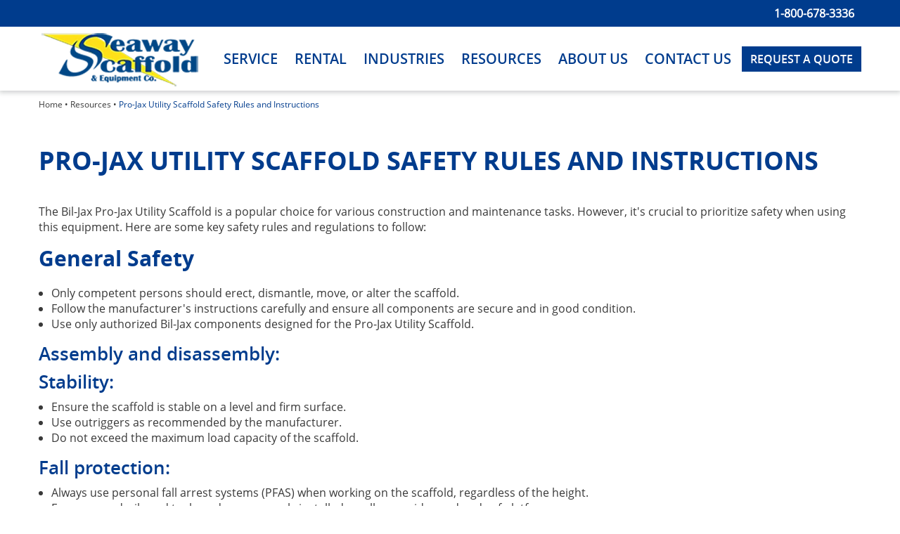

--- FILE ---
content_type: text/html; charset=utf-8
request_url: https://www.seawayscaffold.com/resources/pro-jax-utility-scaffold-safety-rules-and-instructions
body_size: 9993
content:
<!DOCTYPE html>
<html  lang="en-US" class='tab-1176'>
<head id="Head"><!-- Google Tag Manager -->
                <script>(function(w,d,s,l,i){w[l]=w[l]||[];w[l].push({'gtm.start':
                new Date().getTime(),event:'gtm.js'});var f=d.getElementsByTagName(s)[0],
                j=d.createElement(s),dl=l!='dataLayer'?'&l='+l:'';j.async=true;j.src=
                'https://www.googletagmanager.com/gtm.js?id='+i+dl;f.parentNode.insertBefore(j,f);
                })(window,document,'script','dataLayer','GTM-TBSFRFR');</script>
                <!-- End Google Tag Manager --><meta content="text/html; charset=UTF-8" http-equiv="Content-Type" />
<meta name="REVISIT-AFTER" content="1 DAYS" />
<meta name="RATING" content="GENERAL" />
<meta name="RESOURCE-TYPE" content="DOCUMENT" />
<meta content="text/javascript" http-equiv="Content-Script-Type" />
<meta content="text/css" http-equiv="Content-Style-Type" />
<meta name="viewport" content="width=device-width, initial-scale=1">
<script type="text/javascript">
    (function(c,l,a,r,i,t,y){
        c[a]=c[a]||function(){(c[a].q=c[a].q||[]).push(arguments)};
        t=l.createElement(r);t.async=1;t.src="https://www.clarity.ms/tag/"+i;
        y=l.getElementsByTagName(r)[0];y.parentNode.insertBefore(t,y);
    })(window, document, "clarity", "script", "exs2c23dra");
</script>

<title>
	Pro-Jax Utility Scaffold - Safety & Instructions | Seaway Scaffold
</title><meta id="MetaDescription" name="description" content="Safely use Bil-Jax Pro-Jax Utility Scaffold. Safety rules: competent assembly, stability on level ground, fall protection &amp; adherence to OSHA standards. Download here!" /><meta id="MetaRobots" name="robots" content="INDEX, FOLLOW" /><link href="/Resources/Shared/stylesheets/dnndefault/7.0.0/default.css?cdv=133" type="text/css" rel="stylesheet"/><link href="/Portals/_default/admin.css?cdv=133" type="text/css" rel="stylesheet"/><link href="/Resources/Search/SearchSkinObjectPreview.css?cdv=133" type="text/css" rel="stylesheet"/><link href="/Portals/0/portal.css?cdv=133" type="text/css" rel="stylesheet"/><link href="/Resources/Libraries/bootstrap/04_01_03/css/bootstrap.min.css?cdv=133" type="text/css" rel="stylesheet"/><link href="/Resources/Libraries/font-awesome/04_07_00/css/font-awesome.min.css?cdv=133" type="text/css" rel="stylesheet"/><link href="/Resources/Libraries/offcanmenu/02_00_05/css/off-can-menu.css?cdv=133" type="text/css" rel="stylesheet"/><link href="/Resources/Libraries/colorbox/01_06_04/css/colorbox.css?cdv=133" type="text/css" rel="stylesheet"/><link href="/Resources/Libraries/slick/01_08_01/css/slick.css?cdv=133" type="text/css" rel="stylesheet"/><link href="/Resources/Libraries/slick/01_08_01/css/slick-theme.css?cdv=133" type="text/css" rel="stylesheet"/><link href="/Portals/_default/skins/seaway-theme/css/application.css?cdv=133" type="text/css" rel="stylesheet"/><script src="https://code.jquery.com/jquery-3.5.1.min.js?cdv=133" type="text/javascript"></script><script src="https://code.jquery.com/jquery-migrate-3.2.0.min.js?cdv=133" type="text/javascript"></script><script src="https://ajax.googleapis.com/ajax/libs/jqueryui/1.12.1/jquery-ui.min.js?cdv=133" type="text/javascript"></script><script type="text/javascript">
	if (typeof jQuery == 'undefined') {document.write('<script src="/Resources/libraries/jQuery/03_05_01/jquery.js" type="text/javascript"></' + 'script>');}
</script><link rel="canonical" href="https://www.seawayscaffold.com/resources/pro-jax-utility-scaffold-safety-rules-and-instructions" /></head>
<body id="Body"><!-- Google Tag Manager (noscript) -->
                <noscript><iframe src='https://www.googletagmanager.com/ns.html?id=GTM-TBSFRFR'
                height='0' width='0' style='display:none;visibility:hidden'></iframe></noscript>
                <!-- End Google Tag Manager(noscript) -->

    <form method="post" action="/resources/pro-jax-utility-scaffold-safety-rules-and-instructions" id="Form" enctype="multipart/form-data">
<div class="aspNetHidden">
<input type="hidden" name="__EVENTTARGET" id="__EVENTTARGET" value="" />
<input type="hidden" name="__EVENTARGUMENT" id="__EVENTARGUMENT" value="" />
<input type="hidden" name="__VIEWSTATE" id="__VIEWSTATE" value="fAgsvr8Ea48sJtz7vYZn1rbKvdfVZvHBZ5Mquejy0jbFKNZUbYRqUaYVZGcVy1bZZviP/+HF/5HXRcrdI6CJa46EFl8oR5NwzHHZXKqFv+UL+3aqvocKtfTQOeAjAS7JFhSuTqAnb+Z/0YwVyqYYmLnL7uBlqW6HeQhblDza9HsM2m1Zhjyc9lFal6rdtET1V2guT9GMjUJLw9lSC+XZcbI6d/ohgAkZjBxZBiK0bz15jonxdH97tqCKe2rOvtwyCsADGbs2bBC+b+fdsnjEafFKTaM=" />
</div>

<script type="text/javascript">
//<![CDATA[
var theForm = document.forms['Form'];
if (!theForm) {
    theForm = document.Form;
}
function __doPostBack(eventTarget, eventArgument) {
    if (!theForm.onsubmit || (theForm.onsubmit() != false)) {
        theForm.__EVENTTARGET.value = eventTarget;
        theForm.__EVENTARGUMENT.value = eventArgument;
        theForm.submit();
    }
}
//]]>
</script>


<script src="https://ajax.aspnetcdn.com/ajax/4.6/1/WebForms.js" type="text/javascript"></script>
<script type="text/javascript">
//<![CDATA[
window.WebForm_PostBackOptions||document.write('<script type="text/javascript" src="/WebResource.axd?d=pynGkmcFUV1X2vDFQ2e8nasQwQBvPQqrL4u-OtwFKDN3-tK6A-o8kR0ZLis1&amp;t=638901593280000000"><\/script>');//]]>
</script>



<script src="https://ajax.aspnetcdn.com/ajax/4.6/1/MicrosoftAjax.js" type="text/javascript"></script>
<script type="text/javascript">
//<![CDATA[
(window.Sys && Sys._Application && Sys.Observer)||document.write('<script type="text/javascript" src="/ScriptResource.axd?d=NJmAwtEo3Ioi5OkDKtAMrcW8sd8YGqN16fnhCXi2yy7e8KibZ4F-s1Iei9ih75pZudaappQyKzqShftbt78tGl04Pxcppu6IGGC_uTCW1_XqLerv3muUnZ_EXljV2IHYx_sZHQ2&t=32e5dfca"><\/script>');//]]>
</script>

<script src="https://ajax.aspnetcdn.com/ajax/4.6/1/MicrosoftAjaxWebForms.js" type="text/javascript"></script>
<script type="text/javascript">
//<![CDATA[
(window.Sys && Sys.WebForms)||document.write('<script type="text/javascript" src="/ScriptResource.axd?d=dwY9oWetJoKBviZDVYR0X6XCKbYmtrHxmNVyP28lQQFlOBsydO3VrMv9q8_oGtIyzgMLE6hK1lV3Y0gKEhM-aKfYr-y_Bnmgmd7SI9sNh3wa_Q8Cnny7o1GDjpLA1c6GFUNpguAlsfnXtbWi0&t=32e5dfca"><\/script>');//]]>
</script>

<div class="aspNetHidden">

	<input type="hidden" name="__VIEWSTATEGENERATOR" id="__VIEWSTATEGENERATOR" value="CA0B0334" />
	<input type="hidden" name="__VIEWSTATEENCRYPTED" id="__VIEWSTATEENCRYPTED" value="" />
	<input type="hidden" name="__EVENTVALIDATION" id="__EVENTVALIDATION" value="GQkxZJd0BfcDW9wQJXPLgyeeH7IrTiUfs5ZbNbaQd97XaLjPjFRTcTTHEKs40sHXhnVokqhH3VjZ8iXOCJ0UTghgIQPJeA+q1W1l8iFpwB9b//pBEOCqE4HJKZW8aH54mckGSPSdh+xHU05KE/9tcl4EED0=" />
</div><script src="/js/dnn.js?cdv=133" type="text/javascript"></script><script src="/js/dnn.modalpopup.js?cdv=133" type="text/javascript"></script><script src="/Resources/Shared/Scripts/jquery/jquery.hoverIntent.min.js?cdv=133" type="text/javascript"></script><script src="/js/dnncore.js?cdv=133" type="text/javascript"></script><script src="/Resources/Search/SearchSkinObjectPreview.js?cdv=133" type="text/javascript"></script><script src="/js/dnn.servicesframework.js?cdv=133" type="text/javascript"></script><script src="/Resources/Shared/Scripts/dnn.jquery.js?cdv=133" type="text/javascript"></script><script src="/Portals/_default/skins/seaway-theme/js/application.js?cdv=133" type="text/javascript"></script><script type="text/javascript">
//<![CDATA[
Sys.WebForms.PageRequestManager._initialize('ScriptManager', 'Form', [], [], [], 90, '');
//]]>
</script>

        
        
        

<!-- Access JavascriptLibraries -->

<!-- Dependency Includes -->

<!--CDF(JS-LIBRARY|bootstrap,4.1.3,LatestMinor)-->
<!--CDF(Css|/Resources/Libraries/bootstrap/04_01_03/css/bootstrap.min.css?cdv=133|DnnPageHeaderProvider|100)-->
<!--CDF(Css|/Resources/Libraries/font-awesome/04_07_00/css/font-awesome.min.css?cdv=133|DnnPageHeaderProvider|100)-->

<!--CDF(JS-LIBRARY|offcanmenu,2.0.5,LatestMinor)-->
<!--CDF(Css|/Resources/Libraries/offcanmenu/02_00_05/css/off-can-menu.css?cdv=133|DnnPageHeaderProvider|100)-->

<!--CDF(JS-LIBRARY|colorbox,1.6.4,LatestMinor)-->
<!--CDF(Css|/Resources/Libraries/colorbox/01_06_04/css/colorbox.css?cdv=133|DnnPageHeaderProvider|100)-->

<!--CDF(JS-LIBRARY|slick,1.8.1,LatestMinor)-->
<!--CDF(Css|/Resources/Libraries/slick/01_08_01/css/slick.css?cdv=133|DnnPageHeaderProvider|100)-->
<!--CDF(Css|/Resources/Libraries/slick/01_08_01/css/slick-theme.css?cdv=133|DnnPageHeaderProvider|100)-->


<div id="ControlPanelWrapper">
    

</div>

<header class="site-header header" id="hideAwayHeader">
    <div class="top-bar-wrapper">
        <div class="container">
            <div class="top-bar">
                <div id="dnn_TopBarPane"><div class="DnnModule DnnModule-DNN_HTML DnnModule-1654"><a name="1654"></a>
<div class="container-default">
    <div id="dnn_ctr1654_ContentPane"><!-- Start_Module_1654 --><div id="dnn_ctr1654_ModuleContent" class="DNNModuleContent ModDNNHTMLC">
	<div id="dnn_ctr1654_HtmlModule_lblContent" class="Normal">
	<ul>
 <li><strong><a href="tel:18006783336">1-800-678-3336</a></strong></li>
</ul>

</div>

</div><!-- End_Module_1654 --></div>
</div>
</div></div>
            </div>
        </div>
    </div>
    <div class="container">
        <div class="flex">
            <div class="logo-wrapper">
                <a href="https://www.seawayscaffold.com/"><img src="/Portals/_default/skins/seaway-theme/img/site-logo.webp" width="230px" height="91px" alt="Site Logo" /></a>
            </div>
            <div class="header-menu menu-seven">
                




<nav class="horiz-menu">
            <ul class="top-level">
                <li >
                        <a href="https://www.seawayscaffold.com/service" title="Service"><span>Service</span></a>

                            <ul class="drop-down">
                <li >
                        <a href="https://www.seawayscaffold.com/service/scaffolding-contractors" title="Scaffolding Contractors"><span>Scaffolding Contractors</span></a>

                    
                </li>
                <li >
                        <a href="https://www.seawayscaffold.com/service/scaffolding-supplies" title="Scaffolding Supplies"><span>Scaffolding Supplies</span></a>

                    
                </li>
                <li >
                        <a href="https://www.seawayscaffold.com/service/scaffolding-design" title="Scaffolding Design"><span>Scaffolding Design</span></a>

                    
                </li>
                <li >
                        <a href="https://www.seawayscaffold.com/service/build-scaffolding-and-disassemble" title="Build Scaffolding and Disassemble"><span>Build Scaffolding and Disassemble</span></a>

                    
                </li>
                <li >
                        <a href="https://www.seawayscaffold.com/service/project-technology" title="Project Technology"><span>Project Technology</span></a>

                    
                </li>
        </ul>

                </li>
                <li >
                        <a href="https://www.seawayscaffold.com/seaway-rental" title="Rental"><span>Rental</span></a>

                            <ul class="drop-down">
                <li >
                        <a href="https://www.seawayscaffold.com/rental/types-of-scaffolding" title="Types of Scaffolding Systems"><span>Types of Scaffolding Systems</span></a>

                    
                </li>
                <li >
                        <a href="https://www.seawayscaffold.com/rental/scaffolding-parts" title="Scaffolding Parts"><span>Scaffolding Parts</span></a>

                    
                </li>
        </ul>

                </li>
                <li >
                        <a href="https://www.seawayscaffold.com/industries" title="Industries"><span>Industries</span></a>

                            <ul class="drop-down">
                <li >
                        <a href="https://www.seawayscaffold.com/construction-scaffolding" title="Construction Scaffolding"><span>Construction Scaffolding</span></a>

                    
                </li>
                <li >
                        <a href="https://www.seawayscaffold.com/industrial-scaffolding" title="Industrial Scaffolding"><span>Industrial Scaffolding</span></a>

                    
                </li>
                <li >
                        <a href="https://www.seawayscaffold.com/commercial-scaffolding" title="Commercial Scaffolding"><span>Commercial Scaffolding</span></a>

                    
                </li>
                <li >
                        <a href="https://www.seawayscaffold.com/event-scaffolding-and-stage-scaffolding" title="Event Scaffolding (Stage Scaffolding)"><span>Event Scaffolding (Stage Scaffolding)</span></a>

                    
                </li>
                <li >
                        <a href="https://www.seawayscaffold.com/industries/maintenance-scaffolding" title="Industrial Maintenance Scaffolding"><span>Industrial Maintenance Scaffolding</span></a>

                    
                </li>
        </ul>

                </li>
                <li  class="selected">
                        <a href="https://www.seawayscaffold.com/resources" title="Resources"><span>Resources</span></a>

                            <ul class="drop-down">
                <li >
                        <a href="https://www.seawayscaffold.com/resources/contur-modular-scaffold-manual" title="Contur Modular Scaffold Technical Manual"><span>Contur Modular Scaffold Technical Manual</span></a>

                    
                </li>
                <li >
                        <a href="https://www.seawayscaffold.com/resources/instructions-for-erecting-rolling-stationary-towers" title="Instructions for Erecting Rolling or Stationary Towers"><span>Instructions for Erecting Rolling or Stationary Towers</span></a>

                    
                </li>
                <li >
                        <a href="https://www.seawayscaffold.com/resources/locking-cup-modular-scaffold-technical-manual" title="Locking Cup Modular Scaffold Technical Manual"><span>Locking Cup Modular Scaffold Technical Manual</span></a>

                    
                </li>
                <li >
                        <a href="https://www.seawayscaffold.com/resources/osha-safety-standards-for-scaffolds-in-the-construction-industry" title="OSHA Safety Standards for Scaffolds in the Construction Industry"><span>OSHA Safety Standards for Scaffolds in the Construction Industry</span></a>

                    
                </li>
                <li  class="selected">
                        <a href="https://www.seawayscaffold.com/resources/pro-jax-utility-scaffold-safety-rules-and-instructions" title="Pro-Jax Utility Scaffold Safety Rules and Instructions"><span>Pro-Jax Utility Scaffold Safety Rules and Instructions</span></a>

                    
                </li>
                <li >
                        <a href="https://www.seawayscaffold.com/resources/recommended-scaffolding-erection-procedure" title="Recommended Scaffolding Erection Procedure"><span>Recommended Scaffolding Erection Procedure</span></a>

                    
                </li>
                <li >
                        <a href="https://www.seawayscaffold.com/resources/tips-on-scaffold-safety" title="Tips on Scaffold Safety"><span>Tips on Scaffold Safety</span></a>

                    
                </li>
                <li >
                        <a href="https://www.seawayscaffold.com/resources/frequently-asked-questions" title="Frequently Asked Questions"><span>Frequently Asked Questions</span></a>

                    
                </li>
        </ul>

                </li>
                <li >
                        <a href="https://www.seawayscaffold.com/about-us" title="About Us"><span>About Us</span></a>

                            <ul class="drop-down">
                <li >
                        <a href="https://www.seawayscaffold.com/about-us/gallery" title="Gallery"><span>Gallery</span></a>

                    
                </li>
        </ul>

                </li>
                <li >
                        <a href="https://www.seawayscaffold.com/contact-us" title="Contact Us"><span>Contact Us</span></a>

                    
                </li>
        </ul>

</nav>
            </div>
            <div class="mobile-menu">
                




<nav class="horiz-menu">
            <ul class="top-level">
                <li >
                        <a href="https://www.seawayscaffold.com/service" title="Service"><span>Service</span></a>

                            <ul class="drop-down">
                <li >
                        <a href="https://www.seawayscaffold.com/service/scaffolding-contractors" title="Scaffolding Contractors"><span>Scaffolding Contractors</span></a>

                    
                </li>
                <li >
                        <a href="https://www.seawayscaffold.com/service/scaffolding-supplies" title="Scaffolding Supplies"><span>Scaffolding Supplies</span></a>

                    
                </li>
                <li >
                        <a href="https://www.seawayscaffold.com/service/scaffolding-design" title="Scaffolding Design"><span>Scaffolding Design</span></a>

                    
                </li>
                <li >
                        <a href="https://www.seawayscaffold.com/service/build-scaffolding-and-disassemble" title="Build Scaffolding and Disassemble"><span>Build Scaffolding and Disassemble</span></a>

                    
                </li>
                <li >
                        <a href="https://www.seawayscaffold.com/service/project-technology" title="Project Technology"><span>Project Technology</span></a>

                    
                </li>
        </ul>

                </li>
                <li >
                        <a href="https://www.seawayscaffold.com/seaway-rental" title="Rental"><span>Rental</span></a>

                            <ul class="drop-down">
                <li >
                        <a href="https://www.seawayscaffold.com/rental/types-of-scaffolding" title="Types of Scaffolding Systems"><span>Types of Scaffolding Systems</span></a>

                    
                </li>
                <li >
                        <a href="https://www.seawayscaffold.com/rental/scaffolding-parts" title="Scaffolding Parts"><span>Scaffolding Parts</span></a>

                    
                </li>
        </ul>

                </li>
                <li >
                        <a href="https://www.seawayscaffold.com/industries" title="Industries"><span>Industries</span></a>

                            <ul class="drop-down">
                <li >
                        <a href="https://www.seawayscaffold.com/construction-scaffolding" title="Construction Scaffolding"><span>Construction Scaffolding</span></a>

                    
                </li>
                <li >
                        <a href="https://www.seawayscaffold.com/industrial-scaffolding" title="Industrial Scaffolding"><span>Industrial Scaffolding</span></a>

                    
                </li>
                <li >
                        <a href="https://www.seawayscaffold.com/commercial-scaffolding" title="Commercial Scaffolding"><span>Commercial Scaffolding</span></a>

                    
                </li>
                <li >
                        <a href="https://www.seawayscaffold.com/event-scaffolding-and-stage-scaffolding" title="Event Scaffolding (Stage Scaffolding)"><span>Event Scaffolding (Stage Scaffolding)</span></a>

                    
                </li>
                <li >
                        <a href="https://www.seawayscaffold.com/industries/maintenance-scaffolding" title="Industrial Maintenance Scaffolding"><span>Industrial Maintenance Scaffolding</span></a>

                    
                </li>
        </ul>

                </li>
                <li  class="selected">
                        <a href="https://www.seawayscaffold.com/resources" title="Resources"><span>Resources</span></a>

                            <ul class="drop-down">
                <li >
                        <a href="https://www.seawayscaffold.com/resources/contur-modular-scaffold-manual" title="Contur Modular Scaffold Technical Manual"><span>Contur Modular Scaffold Technical Manual</span></a>

                    
                </li>
                <li >
                        <a href="https://www.seawayscaffold.com/resources/instructions-for-erecting-rolling-stationary-towers" title="Instructions for Erecting Rolling or Stationary Towers"><span>Instructions for Erecting Rolling or Stationary Towers</span></a>

                    
                </li>
                <li >
                        <a href="https://www.seawayscaffold.com/resources/locking-cup-modular-scaffold-technical-manual" title="Locking Cup Modular Scaffold Technical Manual"><span>Locking Cup Modular Scaffold Technical Manual</span></a>

                    
                </li>
                <li >
                        <a href="https://www.seawayscaffold.com/resources/osha-safety-standards-for-scaffolds-in-the-construction-industry" title="OSHA Safety Standards for Scaffolds in the Construction Industry"><span>OSHA Safety Standards for Scaffolds in the Construction Industry</span></a>

                    
                </li>
                <li  class="selected">
                        <a href="https://www.seawayscaffold.com/resources/pro-jax-utility-scaffold-safety-rules-and-instructions" title="Pro-Jax Utility Scaffold Safety Rules and Instructions"><span>Pro-Jax Utility Scaffold Safety Rules and Instructions</span></a>

                    
                </li>
                <li >
                        <a href="https://www.seawayscaffold.com/resources/recommended-scaffolding-erection-procedure" title="Recommended Scaffolding Erection Procedure"><span>Recommended Scaffolding Erection Procedure</span></a>

                    
                </li>
                <li >
                        <a href="https://www.seawayscaffold.com/resources/tips-on-scaffold-safety" title="Tips on Scaffold Safety"><span>Tips on Scaffold Safety</span></a>

                    
                </li>
                <li >
                        <a href="https://www.seawayscaffold.com/resources/frequently-asked-questions" title="Frequently Asked Questions"><span>Frequently Asked Questions</span></a>

                    
                </li>
        </ul>

                </li>
                <li >
                        <a href="https://www.seawayscaffold.com/about-us" title="About Us"><span>About Us</span></a>

                            <ul class="drop-down">
                <li >
                        <a href="https://www.seawayscaffold.com/about-us/gallery" title="Gallery"><span>Gallery</span></a>

                    
                </li>
        </ul>

                </li>
                <li >
                        <a href="https://www.seawayscaffold.com/contact-us" title="Contact Us"><span>Contact Us</span></a>

                    
                </li>
        </ul>

</nav>
            </div>
            <div class="raq">
                <a href="/requestaquote" class=" btn btn-raq">Request A Quote</a>
            </div>
        </div>
        <div class="search-wrapper search-one">
            <span id="dnn_DnnSearch_ClassicSearch">
    
    
    <span class="searchInputContainer" data-moreresults="See More Results" data-noresult="No Results Found">
        <input name="dnn$DnnSearch$txtSearch" type="text" maxlength="255" size="20" id="dnn_DnnSearch_txtSearch" class="NormalTextBox" aria-label="Search" autocomplete="off" placeholder="Search..." />
        <a class="dnnSearchBoxClearText" title="Clear search text"></a>
    </span>
    <a id="dnn_DnnSearch_cmdSearch" class="SkinObject" href="javascript:__doPostBack(&#39;dnn$DnnSearch$cmdSearch&#39;,&#39;&#39;)"><span class='fa fa-arrow-right' aria-hidden='true'></span></a>
</span>


<script type="text/javascript">
    $(function() {
        if (typeof dnn != "undefined" && typeof dnn.searchSkinObject != "undefined") {
            var searchSkinObject = new dnn.searchSkinObject({
                delayTriggerAutoSearch : 400,
                minCharRequiredTriggerAutoSearch : 2,
                searchType: 'S',
                enableWildSearch: true,
                cultureCode: 'en-US',
                portalId: -1
                }
            );
            searchSkinObject.init();
            
            
            // attach classic search
            var siteBtn = $('#dnn_DnnSearch_SiteRadioButton');
            var webBtn = $('#dnn_DnnSearch_WebRadioButton');
            var clickHandler = function() {
                if (siteBtn.is(':checked')) searchSkinObject.settings.searchType = 'S';
                else searchSkinObject.settings.searchType = 'W';
            };
            siteBtn.on('change', clickHandler);
            webBtn.on('change', clickHandler);
            
            
        }
    });
</script>

        </div>
    </div>
</header>



<section class="interior interior-two">
    <div class="container">
        <div class="site-breadcrumb breadcrumb-one">
            <span id="dnn_dnnBreadcrumb_lblBreadCrumb" itemprop="breadcrumb" itemscope="" itemtype="https://schema.org/breadcrumb"><span itemscope itemtype="http://schema.org/BreadcrumbList"><span itemprop="itemListElement" itemscope itemtype="http://schema.org/ListItem"><a href="https://www.seawayscaffold.com/" class="SkinObject" itemprop="item" ><span itemprop="name">Home</span></a><meta itemprop="position" content="1" /></span> • <span itemprop="itemListElement" itemscope itemtype="http://schema.org/ListItem"><a href="https://www.seawayscaffold.com/resources" class="SkinObject" itemprop="item"><span itemprop="name">Resources</span></a><meta itemprop="position" content="2" /></span> • <span itemprop="itemListElement" itemscope itemtype="http://schema.org/ListItem"><a href="https://www.seawayscaffold.com/resources/pro-jax-utility-scaffold-safety-rules-and-instructions" class="SkinObject" itemprop="item"><span itemprop="name">Pro-Jax Utility Scaffold Safety Rules and Instructions</span></a><meta itemprop="position" content="3" /></span></span></span>
        </div>
        <h1 class="page-title">Pro-Jax Utility Scaffold Safety Rules and Instructions</h1>
        <div id="dnn_ContentPane" class=""><div class="DnnModule DnnModule-DNN_HTML DnnModule-1704"><a name="1704"></a>
<div class="container-default">
    <div id="dnn_ctr1704_ContentPane"><!-- Start_Module_1704 --><div id="dnn_ctr1704_ModuleContent" class="DNNModuleContent ModDNNHTMLC">
	<div id="dnn_ctr1704_HtmlModule_lblContent" class="Normal">
	<p>The Bil-Jax Pro-Jax Utility Scaffold is a popular choice for various construction and maintenance tasks. However, it&#39;s crucial to prioritize safety when using this equipment. Here are some key safety rules and regulations to follow:</p>

<h2>General Safety</h2>

<ul>
 <li>Only competent persons should erect, dismantle, move, or alter the scaffold.</li>
 <li>Follow the manufacturer&#39;s instructions carefully and ensure all components are secure and in good condition.</li>
 <li>Use only authorized Bil-Jax components designed for the Pro-Jax Utility Scaffold.</li>
</ul>

<h3>Assembly and disassembly:</h3>

<h3>Stability:</h3>

<ul>
 <li>Ensure the scaffold is stable on a level and firm surface.</li>
 <li>Use outriggers as recommended by the manufacturer.</li>
 <li>Do not exceed the maximum load capacity of the scaffold.</li>
</ul>

<h3>Fall protection:</h3>

<ul>
 <li>Always use personal fall arrest systems (PFAS) when working on the scaffold, regardless of the height.</li>
 <li>Ensure guardrails and toeboards are properly installed on all open sides and ends of platforms.</li>
</ul>

<h3>Access:</h3>

<ul>
 <li>Use the designated stairs or ladders to access the platform.</li>
 <li>Do not climb on guardrails or tie-ins.</li>
</ul>

<h3>Work practices:</h3>

<ul>
 <li>Be aware of your surroundings and avoid overhead hazards.</li>
 <li>Do not overload the platform.</li>
 <li>Use tools and equipment safely and properly.</li>
 <li>Be alert and avoid distractions while working on the scaffold.</li>
</ul>

<h2>Specific Regulations</h2>

<h3>OSHA Scaffolding Standards</h3>

<ul>
 <li>The Bil-Jax Pro-Jax Utility Scaffold must comply with all applicable OSHA safety standards, including 29 CFR 1926.451 for scaffolding.
 <ul>
  <li>This includes specific requirements for platform size, guardrail height, load capacity, and fall protection.</li>
 </ul>
 </li>
</ul>

<h3>Local and state regulations</h3>

<ul>
 <li>Some localities may have additional safety regulations for scaffold use. It&#39;s important to be aware of and comply with these regulations.</li>
</ul>

<p>It&#39;s important to note that these are just some of the key Pro-Jax Utility Scaffold safety rules and regulations. Consult the full brochure for specific requirements and details.</p>

<p><a class="btn btn-primary" target="_blank" href="/Portals/0/Documents/manuals/Scaffold/Pro-Jax_SafetyInstrs_LL-204-75.pdf">Download</a></p>

</div>

</div><!-- End_Module_1704 --></div>
</div>
</div></div>
        <div class="row">
          <div id="dnn_TwelvePane" class="col-12 col-md-12 DNNEmptyPane"></div>
        </div>
        <div class="row">
            <div id="dnn_LeftTenPane" class="col-12 col-md-10 DNNEmptyPane"></div>
            <div id="dnn_RightTwoPane" class="col-12 col-md-2 DNNEmptyPane"></div>
        </div>
        <div class="row">
            <div id="dnn_LeftNinePane" class="col-12 col-md-9 DNNEmptyPane"></div>
            <div id="dnn_RightThreePane" class="col-12 col-md-3 DNNEmptyPane"></div>
        </div>
        <div class="row">
            <div id="dnn_LeftEightPane" class="col-12 col-md-8 DNNEmptyPane"></div>
            <div id="dnn_RightFourPane" class="col-12 col-md-4 DNNEmptyPane"></div>
        </div>
        <div class="row">
            <div id="dnn_LeftSevenPane" class="col-12 col-md-7 DNNEmptyPane"></div>
            <div id="dnn_RightFivePane" class="col-12 col-md-5 DNNEmptyPane"></div>
        </div>
        <div class="row">
            <div id="dnn_HalfLeftPane" class="col-12 col-md-6 DNNEmptyPane"></div>
            <div id="dnn_HalfRightPane" class="col-12 col-md-6 DNNEmptyPane"></div>
        </div>
        <div class="row">
            <div id="dnn_LeftFivePane" class="col-12 col-md-5 DNNEmptyPane"></div>
            <div id="dnn_RightSevenPane" class="col-12 col-md-7 DNNEmptyPane"></div>
        </div>
        <div class="row">
            <div id="dnn_LeftFourPane" class="col-12 col-md-4 DNNEmptyPane"></div>
            <div id="dnn_RightEightPane" class="col-12 col-md-8 DNNEmptyPane"></div>
        </div>
        <div class="row">
            <div id="dnn_LeftThreePane" class="col-12 col-md-3 DNNEmptyPane"></div>
            <div id="dnn_RightNinePane" class="col-12 col-md-9 DNNEmptyPane"></div>
        </div>
        <div class="row">
            <div id="dnn_LeftTwoPane" class="col-12 col-md-2 DNNEmptyPane"></div>
            <div id="dnn_RightTenPane" class="col-12 col-md-10 DNNEmptyPane"></div>
        </div>
        <div class="row">
            <div id="dnn_TriLeftPane" class="col-12 col-md-4 DNNEmptyPane"></div>
            <div id="dnn_TriMidPane" class="col-12 col-md-4 DNNEmptyPane"></div>
            <div id="dnn_TriRightPane" class="col-12 col-md-4 DNNEmptyPane"></div>
        </div>
        <div class="row">
            <div id="dnn_QuadLeftPane" class="col-12 col-md-3 DNNEmptyPane"></div>
            <div id="dnn_QuadLeftMidPane" class="col-12 col-md-3 DNNEmptyPane"></div>
            <div id="dnn_QuadRightMidPane" class="col-12 col-md-3 DNNEmptyPane"></div>
            <div id="dnn_QuadRightPane" class="col-12 col-md-3 DNNEmptyPane"></div>
        </div>
    </div>
    <div id="dnn_MiddleFullPane" class="col-12 DNNEmptyPane"></div>
    <div class="row">
        <div id="dnn_MiddlePane" class="col-12 DNNEmptyPane"></div>
    </div>

</section>



<footer class="site-footer footer-two">
    <div class="footer-top">
        <div class="container">
          <div class="row">
            <div class="col-12 col-md-3 mb-3 mb-md-0 foot-logo">
              <a href="/">
                <img loading="lazy" src="/Portals/_default/skins/seaway-theme/img/site-logo.png" alt="Seaway Scaffold logo"/>
              </a>
            </div>
            <div class="col-12 col-md-3 mb-3 mb-md-0">
              <h5>Seaway Scaffold &amp;<br>Equipment Co</h5>
              <p><a href="https://maps.app.goo.gl/j1jHitUMVxJhqYan6" target="_blank">6860 Wales Rd<br>Northwood OH, 43619</a><br />
              <a href="tel:+14196663336">(419) 666-3336</a>
            </p>
            </div>
            <div class="col-12 col-md-4 mb-3 mb-md-0">
              <h5>Quick Links</h5>
              <ul>
                <li><a href="/rental">Stair Ladder Rental</a></li>
                <li><a href="/rental/scaffoldingparts">Scaffolding Replacement Parts</a></li>
                <li><a href="/about-us">Construction Scaffolding</a></li>
                <li><a href="/contactus">Scaffolding Parts</a></li>
              </ul>
            </div>
            <div class="col-12 col-md-2">
              <p>
                <a href="https://www.facebook.com/seawayscaffold.ohio" target="_blank"><i class="fa fa-facebook-square"></i></a>
                <a href="https://www.linkedin.com/company/seaway-scaffold-equipment-co" target="_blank"><i class="fa fa-linkedin-square"></i></a>
              </p>
            </div>
          </div>
        </div>
    </div>
    <div class="footer-bottom">
        <div class="container">
          <div class="row">
            <div class="col-md-6 text-center text-md-left">
              <span id="dnn_dnnCopyright_lblCopyright" class="SkinObject">Copyright 2026 by Seaway Scaffold</span>
 : <a href="/terms">Terms Of Use</a> : <a href="/privacy">Privacy Statement</a>
            </div>
            <div class="col-md-6 text-center text-md-right">
            Website designed and hosted by <a href="https://www.foremostmedia.com" target="_blank">Foremost Media, Inc. &reg;</a> : 
<div id="dnn_dnnLogin_loginGroup" class="loginGroup">
    <a id="dnn_dnnLogin_enhancedLoginLink" title="Login" class="inline" rel="nofollow" onclick="this.disabled=true;" href="https://www.seawayscaffold.com/sign-in?returnurl=%2fresources%2fpro-jax-utility-scaffold-safety-rules-and-instructions">Login</a>
</div>
            </div>
          </div>
        </div>
    </div>
</footer>

        <input name="ScrollTop" type="hidden" id="ScrollTop" />
        <input name="__dnnVariable" type="hidden" id="__dnnVariable" autocomplete="off" value="`{`__scdoff`:`1`,`sf_siteRoot`:`/`,`sf_tabId`:`1176`}" />
        <input name="__RequestVerificationToken" type="hidden" value="rfbDkvDEvGZP0Vu56EmsMX7EzzowgPbKv6WA6gGcJGnRDldFU_HnkyoHpTR9captpGc3Hw2" /><script src="/Resources/libraries/bootstrap/04_01_03/bootstrap.min.js?cdv=133" type="text/javascript"></script><script src="/Resources/libraries/offcanmenu/02_00_05/off-can-menu.js?cdv=133" type="text/javascript"></script><script src="/Resources/libraries/slick/01_08_01/slick.js?cdv=133" type="text/javascript"></script><script src="/Resources/libraries/colorbox/01_06_04/jquery.colorbox-min.js?cdv=133" type="text/javascript"></script><script type="text/javascript">
	if (typeof bootstrap == 'undefined') {document.write('<script src="/Resources/libraries/bootstrap/04_01_03/bootstrap.min.js" type="text/javascript"></' + 'script>');}
</script>
    </form>
    <!--CDF(Javascript|/js/dnncore.js?cdv=133|DnnBodyProvider|100)--><!--CDF(Javascript|/js/dnn.modalpopup.js?cdv=133|DnnBodyProvider|50)--><!--CDF(Css|/Resources/Shared/stylesheets/dnndefault/7.0.0/default.css?cdv=133|DnnPageHeaderProvider|5)--><!--CDF(Css|/Portals/_default/admin.css?cdv=133|DnnPageHeaderProvider|6)--><!--CDF(Css|/Portals/0/portal.css?cdv=133|DnnPageHeaderProvider|35)--><!--CDF(Javascript|/Portals/_default/skins/seaway-theme/js/application.js?cdv=133|DnnBodyProvider|101)--><!--CDF(Css|/Portals/_default/skins/seaway-theme/css/application.css?cdv=133|DnnPageHeaderProvider|101)--><!--CDF(Css|/Resources/Search/SearchSkinObjectPreview.css?cdv=133|DnnPageHeaderProvider|10)--><!--CDF(Javascript|/Resources/Search/SearchSkinObjectPreview.js?cdv=133|DnnBodyProvider|100)--><!--CDF(Javascript|/js/dnn.js?cdv=133|DnnBodyProvider|12)--><!--CDF(Javascript|/js/dnn.servicesframework.js?cdv=133|DnnBodyProvider|100)--><!--CDF(Javascript|/Resources/Shared/Scripts/jquery/jquery.hoverIntent.min.js?cdv=133|DnnBodyProvider|55)--><!--CDF(Javascript|/Resources/Shared/Scripts/jquery/jquery.hoverIntent.min.js?cdv=133|DnnBodyProvider|55)--><!--CDF(Javascript|/Resources/Shared/Scripts/dnn.jquery.js?cdv=133|DnnBodyProvider|100)--><!--CDF(Javascript|/Resources/libraries/bootstrap/04_01_03/bootstrap.min.js?cdv=133|DnnFormBottomProvider|2263)--><!--CDF(Javascript|https://ajax.googleapis.com/ajax/libs/jqueryui/1.12.1/jquery-ui.min.js?cdv=133|DnnPageHeaderProvider|10)--><!--CDF(Javascript|/Resources/libraries/offcanmenu/02_00_05/off-can-menu.js?cdv=133|DnnFormBottomProvider|2303)--><!--CDF(Javascript|/Resources/libraries/slick/01_08_01/slick.js?cdv=133|DnnFormBottomProvider|2304)--><!--CDF(Javascript|/Resources/libraries/colorbox/01_06_04/jquery.colorbox-min.js?cdv=133|DnnFormBottomProvider|2305)--><!--CDF(Javascript|https://code.jquery.com/jquery-3.5.1.min.js?cdv=133|DnnPageHeaderProvider|5)--><!--CDF(Javascript|https://code.jquery.com/jquery-migrate-3.2.0.min.js?cdv=133|DnnPageHeaderProvider|6)-->
    
</body>
</html>


--- FILE ---
content_type: text/css
request_url: https://www.seawayscaffold.com/Portals/_default/admin.css?cdv=133
body_size: 710
content:
@charset "utf-8";.dnnActionMenuTag img,ul.dnnActionMenuBody li ul li a img{padding-right:3px;display:block;float:left}.dnnActions li,ul.dnnActionMenuBody li{list-style:none}form #dnnCPWrap{height:36px;padding:0;-webkit-box-shadow:0 1px 3px 0 rgba(0,0,0,.55);box-shadow:0 1px 3px 0 rgba(0,0,0,.55)}#dnnCPWrap #RibbonBar_ControlPanel{width:960px}#dnnCPWrap ul.dnnadminmega{padding-top:0}#RibbonBar_adminMenus>ul,#dnn_cp_RibbonBar_adminMenus>ul{height:35px;border-right:1px solid #eee;border-left:1px solid #aaa}#RibbonBar_adminMenus>ul>li,#dnn_cp_RibbonBar_adminMenus>ul>li{margin-right:0}#RibbonBar_adminMenus>ul>li>a,#dnn_cp_RibbonBar_adminMenus>ul>li>a{display:block;padding:8px 16px;text-decoration:none;color:#444;text-shadow:0 1px 0 rgba(255,255,255,.7);border-right:1px solid #aaa;border-left:1px solid #eee}#RibbonBar_adminMenus>ul>li>a:hover,#dnn_cp_RibbonBar_adminMenus>ul>li>a:hover{color:#333;background:#f2f2f2;background:-moz-linear-gradient(top,#f2f2f2 0,#c4c4c4 100%);background:-webkit-gradient(linear,left top,left bottom,color-stop(0,#f2f2f2),color-stop(100%,#c4c4c4));background:-webkit-linear-gradient(top,#f2f2f2 0,#c4c4c4 100%)}#RibbonBar_adminMenus .dnnadminmega .megaborder,#dnn_cp_RibbonBar_adminMenus .dnnadminmega .megaborder{top:25px}#dnnCPWrap .dnnCPHNav{margin-top:5px}#dnnCPWrap .dnnCPHNav select{padding:2px;margin-bottom:0}#dnnCPWrap .dnnCPHNav span{display:inline-block;margin-right:8px}.DnnModule{position:relative}.dnnActionMenu{position:absolute;left:10px;top:10px;margin:0;padding:0;z-index:3;color:#000}.dnnActionMenuTag{display:block;height:16px;min-width:65px;padding:5px 10px;background:#efefef;border:1px solid #999;border-radius:3px;-moz-border-radius:3px;line-height:16px;font-weight:700;font-size:11px;cursor:default}ul.dnnActionMenuBody{display:none;position:absolute;left:0;top:10;min-width:320px;padding:18px;background:#fff;border:1px solid #ddd;border-radius:3px;-moz-border-radius:3px;text-align:left;-moz-box-shadow:0 0 5px 0 rgba(0,0,0,.35);-webkit-box-shadow:0 0 5px 0 rgba(0,0,0,.35);box-shadow:0 0 5px 0 rgba(0,0,0,.35);z-index:10}ul.dnnActionMenuBody li span{clear:both;display:block;margin-bottom:10px;border-bottom:1px solid #ddd;font-weight:700}ul.dnnActionMenuBody li ul{margin:0 0 12px}ul.dnnActionMenuBody li ul li{float:left;width:150px}ul.dnnActionMenuBody li ul li a{text-decoration:none;font-size:12px}ul.dnnActionMenuBody li ul li a img{min-height:16px;line-height:16px}.dnnActions{display:block}.dnnActions li{margin-right:5px;float:left}.dnnEditState .actionMenu{z-index:3}.dnnEditState .actionMenu:hover{z-index:4}body>form #ControlBar_ControlPanel{z-index:1001!important}body>form>.rcbSlide{z-index:6000!important}body>form>.RadMenu_Context{z-index:1000!important}

--- FILE ---
content_type: text/css
request_url: https://www.seawayscaffold.com/Resources/Search/SearchSkinObjectPreview.css?cdv=133
body_size: 328
content:
.searchInputContainer{display:inline-block;margin:0 -3px 0 0;position:relative}.searchInputContainer>input[type=text]::-ms-clear{display:none}.searchInputContainer a.dnnSearchBoxClearText{display:block;position:absolute;right:10px;width:16px;height:16px;background:0 0;cursor:pointer;margin:7px 0;z-index:20}.searchInputContainer a.dnnSearchBoxClearText.dnnShow{background:url(../../../images/search/clearText.png) center center no-repeat}ul.searchSkinObjectPreview{position:absolute;top:100%;right:0;background:#fff;margin:0;list-style:none;border:1px solid #c9c9c9;width:350px;z-index:200;padding:0}ul.searchSkinObjectPreview li{list-style:none}ul.searchSkinObjectPreview>li{padding:6px 12px 6px 22px;border-top:1px solid #c9c9c9;color:#666;cursor:pointer;position:relative;margin:0;text-transform:none;word-wrap:break-word}ul.searchSkinObjectPreview>li:hover{background-color:#e8f1fa;color:#333}ul.searchSkinObjectPreview>li>span img.userpic{width:32px;height:32px;display:block;float:left;margin-right:4px}ul.searchSkinObjectPreview>li>span>b{font-weight:700;color:#000}ul.searchSkinObjectPreview>li p{margin:0;font-size:10px;line-height:1.2em;color:#999;font-style:italic;white-space:normal}ul.searchSkinObjectPreview>li p b{color:#000}ul.searchSkinObjectPreview>li.searchSkinObjectPreview_group{padding:6px 12px;font-weight:700;color:#000;border-bottom:2px solid #000;cursor:inherit}ul.searchSkinObjectPreview>li.searchSkinObjectPreview_group:hover{background-color:#fff;color:#000}ul.searchSkinObjectPreview>li>a.searchSkinObjectPreview_more{display:inline;position:static;background:0 0;z-index:inherit;width:auto;height:auto;text-indent:inherit;float:none}

--- FILE ---
content_type: text/css
request_url: https://www.seawayscaffold.com/Resources/Libraries/offcanmenu/02_00_05/css/off-can-menu.css?cdv=133
body_size: 1363
content:
body {overflow-x: hidden;width: 100%;}#ocmMenuWrapper {display: flex;height: 100%;position: fixed;transition: transform .5s;z-index: 5000;}#ocmMenuWrapper.direction-left::before {background: black;content: "";height: 100%;left: -50%;position: absolute;width: 100%;z-index: -1;}#ocmMenuWrapper.direction-right::before {background: #2a2a2a;content: "";height: 100%;right: -50%;position: absolute;width: 100%;z-index: -1;}#ocmMenuWrapper.direction-top::before {background: #2a2a2a;content: "";height: 100%;top: -50%;position: absolute;width: 100%;z-index: -1;}#ocmMenuWrapper.direction-bottom::before {background: #2a2a2a;content: "";height: 100%;bottom: -50%;position: absolute;width: 100%;z-index: -1;}#ocmMenuWrapper .side-panel {background: black;padding: 10px 0;text-align: center;}#ocmMenuWrapper .side-panel .login-wrapper {border-bottom: 1px solid white;margin-bottom: 20px;}#ocmMenuWrapper .side-panel a {color: #f2f2f2;display: block;margin: 0 0 20px;}#ocmMenuWrapper .side-panel a:hover {color: #6a6a6a;}#ocmMenuWrapper .side-panel a span {font-size: 30px;}#ocmMenuWrapper .side-panel + ul {position: relative;}#ocmMenuWrapper ul {background: #2a2a2a;left: 0;margin: 0;max-height: 100%;min-height: 100%;overflow-x: hidden;overflow-y: auto;position: absolute;top: 0;z-index: 510;}#ocmMenuWrapper ul.ul-closed {pointer-events: none;}#ocmMenuWrapper ul li {border-bottom: 1px solid #5d5d5d;color: #f2f2f2;display: block;list-style-type: none;}#ocmMenuWrapper ul li.btnOCMBack {padding: 11px 15px;transition: background .5s ease 0s;}#ocmMenuWrapper ul li.btnOCMBack:hover {background: #111111;cursor: pointer;}#ocmMenuWrapper ul li.btnOCMBack i {color: #909090;font-size: 20px;}#ocmMenuWrapper ul li > span:nth-of-type(2) {width: calc(100% - 59px);}#ocmMenuWrapper ul li > span:nth-of-type(2):hover {cursor: pointer;}#ocmMenuWrapper ul li span {color: #f2f2f2;display: inline-block;padding: 12px 15px;transition: background .5s ease 0s;}#ocmMenuWrapper ul li span:hover {background: #111111;}#ocmMenuWrapper ul li a {display: block;text-decoration: none;}#ocmMenuWrapper ul li a span {width: 100%;}#ocmMenuWrapper ul ul {backface-visibility: hidden;background: #2a2a2a;margin: 0;top: 0;transition: .5s;width: 100%;z-index: 520;}#ocmMenuWrapper ul ul .ocmSubMenu {z-index: 521;}#ocmMenuWrapper ul ul ul {z-index: 540;}#ocmMenuWrapper ul ul ul .ocmSubMenu {z-index: 541;}#ocmMenuWrapper ul ul ul ul {z-index: 550;}#ocmMenuWrapper ul ul ul ul .ocmSubMenu {z-index: 551;}#ocmMenuWrapper ul ul ul ul ul {z-index: 560;}#ocmMenuWrapper ul ul ul ul ul .ocmSubMenu {z-index: 561;}#ocmMenuWrapper ul .ocmSubMenu {background: #2a2a2a;border-left: 1px solid #5d5d5d;color: #909090;display: block;float: right;position: relative;right: 0;text-align: center;top: 0;transition: background .5s ease 0s;width: 59px;z-index: 511;}#ocmMenuWrapper ul .ocmSubMenu:hover {background: #111111;cursor: pointer;}#ocmMenuWrapper ul .ocmSubMenu + a {width: calc(100% - 59px);}#ocmMenuWrapper .ocm-logo {display: inline-block;padding-left: 30px;text-align: center;width: calc(100% - 60px);}#ocmMenuWrapper .ocm-logo:only-child {padding-left: 0;width: 100%;}#ocmMenuWrapper .ocm-logo + .ocm-close {display: inline-block;vertical-align: top;}#ocmMenuWrapper .ocm-logo img {margin: 10px;max-height: 60px;}#ocmMenuWrapper .ocm-close:hover {cursor: pointer;}#ocmMenuWrapper .ocm-close span {padding: 11px 22px;text-align: right;}#ocmMenuWrapper .ocm-close span i {color: #909090;font-size: 20px;}.ocm-overlay {background: black;position: fixed;height: 100vh;opacity: 0;transition: opacity .3s ease 0s, visibility .3s ease 0s;visibility: hidden;width: 100vw;z-index: 4000;}.ocm-overlay.active {opacity: .4;visibility: visible;}.hamburger {background-color: transparent;border: 0;display: flex;padding: 0;transition-duration: .5s;transition-timing-function: linear;}.hamburger:hover {cursor: pointer;}.hamburger:hover .hamburger-box .hamburger-inner, .hamburger:hover .hamburger-box .hamburger-inner::before, .hamburger:hover .hamburger-box .hamburger-inner::after {background: #808080;}.hamburger.is-active .hamburger-box .hamburger-inner {transform: rotate(45deg);transition-delay: 0.12s;transition-timing-function: cubic-bezier(0.215, 0.61, 0.355, 1);}.hamburger.is-active .hamburger-box .hamburger-inner::before {top: 0;transition: top 0.075s ease, background .5s ease 0s;}.hamburger.is-active .hamburger-box .hamburger-inner::after {bottom: 0;transform: rotate(90deg);transition: bottom 0.075s ease, background .5s ease 0s, transform 0.2s 0.24s cubic-bezier(0.215, 0.61, 0.355, 1.5);}.hamburger .hamburger-box {align-self: center;display: inline-block;height: 18px;position: relative;width: 30px;}.hamburger .hamburger-box .hamburger-inner {display: block;margin-top: -2px;top: 50%;transition-duration: 0.075s;transition-timing-function: cubic-bezier(0.55, 0.055, 0.675, 0.19);}.hamburger .hamburger-box .hamburger-inner, .hamburger .hamburger-box .hamburger-inner::before, .hamburger .hamburger-box .hamburger-inner::after {background-color: black;border-radius: 4px;height: 4px;position: absolute;transition: transform .15s ease 0s, background .5s ease 0s;width: 30px;}.hamburger .hamburger-box .hamburger-inner::before, .hamburger .hamburger-box .hamburger-inner::after {content: "";display: block;}.hamburger .hamburger-box .hamburger-inner::before {top: -7px;transition: top 0.075s 0.12s ease, background .5s ease 0s;}.hamburger .hamburger-box .hamburger-inner::after {bottom: -7px;transition: bottom 0.075s 0.12s ease, transform 0.075s cubic-bezier(0.55, 0.055, 0.675, 0.19), background .5s ease 0s;}.hamburger .menu-label {align-self: center;font-family: inherit;font-size: 20px;margin-left: 5px;}

--- FILE ---
content_type: text/css
request_url: https://www.seawayscaffold.com/Resources/Libraries/colorbox/01_06_04/css/colorbox.css?cdv=133
body_size: 495
content:
#cboxWrapper,.cboxPhoto{max-width:none}#cboxCurrent,#cboxSlideshow,#cboxTitle{top:-20px;position:absolute}.cboxIframe,.cboxPhoto{display:block;border:0}#cboxClose::after,#cboxNext::after,#cboxPrevious::after{font-family:fontawesome;color:#fff;position:relative;background:#000;font-size:24px;transition:color .5s}#cboxOverlay,#cboxWrapper,#colorbox{position:absolute;top:0;left:0;z-index:9999;overflow:hidden;-webkit-transform:translate3d(0,0,0)}#cboxNext,#cboxNext::after,#cboxPrevious,#cboxPrevious::after{top:50%;height:40px;transform:translateY(-50%)}#cboxOverlay{position:fixed;width:100%;height:100%;background:#000;opacity:.9}#cboxBottomLeft,#cboxMiddleLeft{clear:left}#cboxContent{position:relative;margin-top:20px;background:#000}#cboxLoadedContent{overflow:auto;-webkit-overflow-scrolling:touch;border:5px solid #000;background:#fff}#cboxTitle{margin:0;left:0;color:#ccc}#cboxLoadingGraphic,#cboxLoadingOverlay{position:absolute;top:0;left:0;width:100%;height:100%}#cboxClose,#cboxNext,#cboxPrevious,#cboxSlideshow{cursor:pointer;border:0;padding:0;margin:0;overflow:visible;width:auto;background:0 0}.cboxPhoto{float:left;margin:auto;-ms-interpolation-mode:bicubic}.cboxIframe{width:100%;height:100%;padding:0;margin:0;background:#fff}#cboxContent,#cboxLoadedContent,#colorbox{box-sizing:content-box;-moz-box-sizing:content-box;-webkit-box-sizing:content-box}#cboxClose:active,#cboxNext:active,#cboxPrevious:active,#cboxSlideshow:active,#colorbox{outline:0}#cboxError{padding:50px;border:1px solid #ccc}#cboxCurrent{right:0;color:#ccc;text-transform:uppercase}#cboxSlideshow{right:90px;color:#fff}#cboxPrevious{position:absolute;left:5px;width:40px}#cboxPrevious::after{content:"\f060";left:0;width:40px;padding:10px}#cboxNext:hover::after,#cboxPrevious:hover::after{color:#32cd32}#cboxNext{position:absolute;right:5px;width:40px}#cboxNext::after{content:"\f061";right:0;width:40px;padding:10px}#cboxClose{position:absolute;top:5px;right:12px;display:block;width:40px;height:30px}#cboxClose::after{content:"\f00d";height:30px;width:40px;top:0;right:0;padding:8px}#cboxClose:hover::after{color:red}

--- FILE ---
content_type: text/css
request_url: https://www.seawayscaffold.com/Portals/_default/skins/seaway-theme/css/application.css?cdv=133
body_size: 25344
content:
[type="text"],[type="password"],[type="date"],[type="datetime"],[type="datetime-local"],[type="month"],[type="week"],[type="email"],[type="number"],[type="search"],[type="tel"],[type="time"],[type="url"],textarea{height:auto}p,h1,h2,h3,h4,h5,h6{letter-spacing:0;margin-top:0}:focus{outline:none}::-moz-focus-inner{border:0}.Head{margin-bottom:0}.btn,button{-webkit-appearance:inherit;outline:0 none !important;transition:background .5s ease 0s, border-color .5s ease 0s, color .5s ease 0s}a,a:link,a:visited,a:active,a:hover{outline:0 none !important;transition:background .5s ease 0s, border-color .5s ease 0s, color .5s ease 0s}a img,a:link img,a:visited img,a:active img{opacity:1;transition:opacity .5s ease 0s}a:hover img{opacity:.8}textarea{outline:none}.Normal,.NormalDisabled,.NormalDeleted{color:inherit;font-size:inherit;font-weight:inherit;line-height:inherit}.loginGroup{display:inline-block}select.form-control:not([size]):not([multiple]){height:38px}.showControlBar .site-header{margin-top:53px}#ControlBar_ControlPanel{z-index:9999}#ControlBar_ControlPanel *{box-sizing:content-box;font-size:inherit;line-height:inherit}#ControlBar_ControlPanel .dnnControlPanel{font-size:11px;margin:0 auto;width:940px}#ControlBar_ControlPanel #ControlBar_Module_AddNewModule.ControlModulePanel{height:275px}@media screen and (max-width: 1199px){#ControlBar_ControlPanel .ControlContainer{width:100%}#ControlBar_ControlPanel .ControlContainer .ServiceIcon{display:none}}@media screen and (max-width: 991px){#ControlBar_ControlPanel #ControlActionMenu{margin-left:0}#ControlBar_ControlPanel #ControlActionMenu>li:nth-child(3){display:none}}#ControlBar_ControlPanel select{height:inherit;margin:0;padding:0 10px 0 0;width:inherit}mark,.mark{background:transparent}.dnnDropDownList .selected-item a,.dnnDropDownList .selected-item a:link,.dnnDropDownList .selected-item a:visited,.dnnDropDownList .selected-item a:active,.dnnDropDownList .selected-item a:hover{height:auto}.dnnFileUploadScope .dnnFormItem span,.urlControlTab .dnnFormItem>span{width:70px}.actionMenu .dnn_mact>.actionMenuMove>ul li{box-sizing:content-box}.DnnModule-SearchResults{margin-bottom:40px}.dnnSearchBoxPanel{background:rgba(0,0,0,0);margin:20px 0 40px;max-width:100%;padding:0}.dnnSearchBoxPanel .dnnSearchResultAdvancedTip{display:none}.dnnSearchBoxPanel .dnnSearchBox{align-items:center;background:rgba(0,0,0,0);border:0;box-shadow:none;display:flex;margin:0;padding:0}.dnnSearchBoxPanel .dnnSearchBox .dnnSearchBoxClearAdvanced{display:none}.dnnSearchBoxPanel .dnnSearchBox>input[type="text"],.dnnSearchBoxPanel .dnnSearchBox>input[type="text"]:focus{background:#fff;border:1px solid gray;height:auto;left:0;padding:5px 10px;position:relative;right:auto !important;width:100% !important}.dnnSearchBoxPanel .dnnSearchBox>a.dnnSearchBoxClearText{display:none}.dnnSearchBoxPanel .dnnSearchBox>a.dnnSearchButton{align-items:center;background:#003c8d;border:1px solid gray;border-left:0;display:flex;height:36px;justify-content:center;margin:0;position:relative;right:auto;top:auto;transition:background .5s ease 0s;width:36px}.dnnSearchBoxPanel .dnnSearchBox>a.dnnSearchButton:hover{background:#e3e7ec}.dnnSearchBoxPanel .dnnSearchBox>a.dnnSearchButton::before{color:#fff;content:"\f002";font-family:fontawesome}.dnnSearchBoxPanel .dnnSearchBox>.dnnSearchBox_advanced{display:none;position:relative;right:auto;top:auto}.dnnSearchBoxPanel .dnnSearchBox>.dnnSearchBox_advanced>.dnnSearchBox_advanced_label{background:none;border:0;height:auto;margin:0;padding:0}.dnnSearchResultPanel{background:rgba(0,0,0,0);display:none;max-width:100%}.dnnSearchResultPanel .dnnRight{margin-right:0}.dnnSearchResultPager.dnnSearchResultPagerTop,.dnnSearchResultPager{margin:0;padding:0}.dnnSearchResultPager.dnnSearchResultPagerTop .dnnLeft,.dnnSearchResultPager .dnnLeft{float:none}.dnnSearchResultPager.dnnSearchResultPagerTop .dnnLeft span,.dnnSearchResultPager .dnnLeft span{font-size:12px;line-height:18px;margin:0}.dnnSearchResultContainer>.dnnSearchResultItem-Subset>.dnnSearchResultItem-Title{display:none}.dnnSearchResultContainer>.dnnSearchResultItem>.dnnSearchResultItem-Title,.dnnSearchResultContainer>.dnnSearchResultItem-Subset>.dnnSearchResultItem-Title{color:#003c8d;font:1.625em/calc(1em + 6px) opensans-semibold;margin-bottom:0 !important}.dnnSearchResultContainer>.dnnSearchResultItem>.dnnSearchResultItem-Link,.dnnSearchResultContainer>.dnnSearchResultItem-Subset>.dnnSearchResultItem-Link{display:none !important}.dnnSearchResultContainer>.dnnSearchResultItem>.dnnSearchResultItem-Description,.dnnSearchResultContainer>.dnnSearchResultItem-Subset>.dnnSearchResultItem-Description{color:#393939;font:16px/22px opensans-regular;margin-bottom:0 !important}.dnnSearchResultContainer>.dnnSearchResultItem>.dnnSearchResultItem-Description>b,.dnnSearchResultContainer>.dnnSearchResultItem-Subset>.dnnSearchResultItem-Description>b{font-weight:700}.dnnSearchResultContainer>.dnnSearchResultItem>.dnnSearchResultItem-Others>span,.dnnSearchResultContainer>.dnnSearchResultItem>.dnnSearchResultItem-Others>label,.dnnSearchResultContainer>.dnnSearchResultItem-Subset>.dnnSearchResultItem-Others>span,.dnnSearchResultContainer>.dnnSearchResultItem-Subset>.dnnSearchResultItem-Others>label{color:#393939;font:16px/22px opensans-regular;font-size:12px !important;font-weight:500 !important;line-height:18px !important;margin-bottom:0}.dnnSearchResultContainer>.dnnSearchResultItem>.dnnSearchResultItem-Others .dnnSearchResultItem-sourceLink,.dnnSearchResultContainer>.dnnSearchResultItem>.dnnSearchResultItem-Others label+span,.dnnSearchResultContainer>.dnnSearchResultItem-Subset>.dnnSearchResultItem-Others .dnnSearchResultItem-sourceLink,.dnnSearchResultContainer>.dnnSearchResultItem-Subset>.dnnSearchResultItem-Others label+span{display:none !important}.dnnSearchResultContainer>.dnnSearchResultItem-Subset>.dnnSearchResultItem-Title{color:#393939;font:1.375em/calc(1em + 6px) opensans-regular}#dnn_DnnSearch_ClassicSearch .searchInputContainer .dnnSearchBoxClearText{display:none}#dnn_DnnSearch_ClassicSearch .searchInputContainer .searchSkinObjectPreview>li:first-of-type{border-top:0}@media screen and (min-width: 1230px){.container{max-width:1200px}}.dnnLabel{width:25%;text-align:left}.dnnSiteSettings .dnnFormItem input[type="text"],.dnnSiteSettings .dnnFormItem .dnnFormInput,.dnnSiteSettings .dnnFormItem textarea,.dnnPortalSignup .dnnFormItem input[type="text"],.dnnPortalSignup .dnnFormItem .dnnFormInput,.dnnPortalSignup .dnnFormItem textarea,.dnnExportPortal .dnnFormItem input[type="text"],.dnnExportPortal .dnnFormItem textarea{max-width:100%;width:calc(75% - 18px)}.dnnSiteSettings,.dnnPortalSignup,.dnnExportPortal{margin:0;width:100%}.dnnFormMessage{max-width:100%}.DNNEmptyPane{min-height:0}.flex{display:flex}.flex>div{align-self:center}.home .DNNContainer_noTitle,section[class*="interior"] .DNNContainer_noTitle{margin-bottom:60px}@font-face{font-display:swap;font-family:"opensans-regular";src:url("../fonts/opensans-regular.woff2") format("woff2"),url("../fonts/opensans-regular.woff") format("woff")}@font-face{font-display:swap;font-family:"opensans-italic";src:url("../fonts/opensans-italic.woff2") format("woff2"),url("../fonts/opensans-italic.woff") format("woff")}@font-face{font-display:swap;font-family:"opensans-light";src:url("../fonts/opensans-light.woff2") format("woff2"),url("../fonts/opensans-light.woff") format("woff")}@font-face{font-display:swap;font-family:"opensans-bold";src:url("../fonts/opensans-bold.woff2") format("woff2"),url("../fonts/opensans-bold.woff") format("woff")}@font-face{font-display:swap;font-family:"opensans-semibold";src:url("../fonts/opensans-semibold.woff2") format("woff2"),url("../fonts/opensans-semibold.woff") format("woff")}@font-face{font-display:swap;font-family:"opensans-extrabold";src:url("../fonts/opensans-extrabold.woff2") format("woff2"),url("../fonts/opensans-extrabold.woff") format("woff")}body{color:#393939;font:16px/22px opensans-regular}p{font:1em/calc(1em+6px) opensans-regular}p a{font-weight:900}p span{font-family:opensans-italic}hr{border-color:#a9a9a9}ul{list-style:disc}h1{color:#003c8d;font:2.25em/calc(1em + 6px) opensans-bold;margin-bottom:20px;text-transform:uppercase}h2{color:#003c8d;font:1.875em/calc(1em + 6px) opensans-bold;margin-bottom:20px}h3{color:#003c8d;font:1.625em/calc(1em + 6px) opensans-semibold}h4{color:#393939;font:1.375em/calc(1em + 6px) opensans-regular}h5{color:#393939;font:1.125em/calc(1em + 6px) opensans-bold}h6{color:#393939;font:1em/calc(1em + 6px) opensans-italic}a,a:link,a:visited,a:active{color:#003c8d;text-decoration:none}a:hover{color:#2a2a2a}.header{background:#fff;box-shadow:0px 2px 6.4px 0.6px rgba(22,28,31,0.2);left:0;position:fixed;right:0;top:0;transition:transform .3s ease 0s;z-index:500}.header+*{padding-top:130px}@media screen and (max-width: 767px){.header+*{padding-top:90px}}.header .top-bar-wrapper{background:#003c8d;padding:8px}@media screen and (max-width: 767px){.header .top-bar-wrapper{display:none}}.header .top-bar{display:flex;justify-content:flex-end}.header .top-bar ul{display:flex;list-style:none;margin:0}.header .top-bar ul li{border-left:1px solid #fff;margin:0 5px}.header .top-bar ul li a{color:#fff;padding:0 5px 0 10px;transition:color .3s ease}.header .top-bar ul li a:hover{color:#ffe01a}.header .top-bar ul li:first-of-type{border-left:none}@media (max-width: 767px){.header .top-bar{justify-content:center;padding:10px 15px}.header .top-bar ul li{margin-left:0}.header .top-bar ul li a{padding:0 0 0 5px}}.header .header-top-banner{background:#003c8d;padding:5px 0}@media screen and (max-width: 767px){.header .header-top-banner .contact-wrapper{text-align:center}}.header .header-top-banner .contact-wrapper p{color:#fff;font-size:14px;margin:0}.header .header-top-banner .contact-wrapper a{color:#fff}.header .header-top-banner .contact-wrapper a:hover{color:#e3e7ec}.header .header-top-banner .social-wrapper{text-align:right}@media screen and (max-width: 767px){.header .header-top-banner .social-wrapper{text-align:center}}.header .header-top-banner .social-wrapper a{color:#fff;margin-right:5px}.header .header-top-banner .social-wrapper a:last-of-type{margin-right:0}.header .header-top-banner .social-wrapper a:hover{color:#e3e7ec}.header .header-top-banner .social-wrapper .search-icon{margin-left:5px}.header .header-top-banner .social-wrapper .search-icon:hover{color:#e3e7ec}@media screen and (max-width: 1199px){.header .header-menu{display:none}}.header .header-menu .drop-down{padding-top:25px}@media screen and (min-width: 1200px){.header .mobile-menu{display:none}}.header .header-menu,.header .mobile-menu{width:100%}.header-menu .top-level,.sub-menu .top-level{margin:0;position:relative}.header-menu .top-level li,.sub-menu .top-level li{list-style-type:none;position:relative}.header-menu .top-level li a,.header-menu .top-level li>span,.sub-menu .top-level li a,.sub-menu .top-level li>span{color:#003c8d;transition:color .5s ease 0s, background .5s ease 0s}.header-menu .top-level>li,.sub-menu .top-level>li{display:inline-block}.header-menu .top-level>li:last-of-type,.sub-menu .top-level>li:last-of-type{margin-right:0}.header-menu .top-level>li:last-of-type .drop-down,.sub-menu .top-level>li:last-of-type .drop-down{left:auto;right:0}.header-menu .top-level>li:last-of-type .fly-out,.sub-menu .top-level>li:last-of-type .fly-out{border-left:0;border-right:4px solid #404040;left:auto;right:100%}.header-menu .top-level>li:hover>a,.header-menu .top-level>li:hover>span,.header-menu .top-level>li:active>a,.header-menu .top-level>li:active>span,.sub-menu .top-level>li:hover>a,.sub-menu .top-level>li:hover>span,.sub-menu .top-level>li:active>a,.sub-menu .top-level>li:active>span{color:#003c8d}.header-menu .top-level>li:hover .drop-down,.header-menu .top-level>li:active .drop-down,.sub-menu .top-level>li:hover .drop-down,.sub-menu .top-level>li:active .drop-down{opacity:1;visibility:visible}.header-menu .drop-down,.sub-menu .drop-down{left:0;padding-top:31px !important;top:100%}.header-menu .fly-out,.sub-menu .fly-out{border-left:4px solid #e3e7ec;left:100%;top:0}.header-menu .drop-down,.header-menu .fly-out,.sub-menu .drop-down,.sub-menu .fly-out{margin:0;opacity:0;position:absolute;transition:opacity .5s ease 0s, visibility .5s ease 0s;visibility:hidden;z-index:10}.header-menu .drop-down>li,.header-menu .fly-out>li,.sub-menu .drop-down>li,.sub-menu .fly-out>li{border-bottom:1px solid #404040;white-space:nowrap}.header-menu .drop-down>li:hover>.fly-out,.header-menu .drop-down>li:active>.fly-out,.header-menu .fly-out>li:hover>.fly-out,.header-menu .fly-out>li:active>.fly-out,.sub-menu .drop-down>li:hover>.fly-out,.sub-menu .drop-down>li:active>.fly-out,.sub-menu .fly-out>li:hover>.fly-out,.sub-menu .fly-out>li:active>.fly-out{opacity:1;visibility:visible}.header-menu .drop-down>li:hover>a,.header-menu .drop-down>li:hover>span,.header-menu .drop-down>li:active>a,.header-menu .drop-down>li:active>span,.header-menu .fly-out>li:hover>a,.header-menu .fly-out>li:hover>span,.header-menu .fly-out>li:active>a,.header-menu .fly-out>li:active>span,.sub-menu .drop-down>li:hover>a,.sub-menu .drop-down>li:hover>span,.sub-menu .drop-down>li:active>a,.sub-menu .drop-down>li:active>span,.sub-menu .fly-out>li:hover>a,.sub-menu .fly-out>li:hover>span,.sub-menu .fly-out>li:active>a,.sub-menu .fly-out>li:active>span{background:#ffe01a;color:black}.header-menu .drop-down>li:last-of-type,.header-menu .fly-out>li:last-of-type,.sub-menu .drop-down>li:last-of-type,.sub-menu .fly-out>li:last-of-type{border-bottom:0}.header-menu .drop-down>li a,.header-menu .drop-down>li>span,.header-menu .fly-out>li a,.header-menu .fly-out>li>span,.sub-menu .drop-down>li a,.sub-menu .drop-down>li>span,.sub-menu .fly-out>li a,.sub-menu .fly-out>li>span{background:#2a2a2a;color:white;display:block;padding:10px 15px}.header-menu,.sub-menu,.mobile-menu{align-items:center;display:flex;justify-content:flex-end}@media screen and (max-width: 1199px){.header-menu,.sub-menu,.mobile-menu{display:inline-flex}}.header-menu .top-level>li{margin-right:20px}.header-menu .top-level>li>a,.header-menu .top-level>li>span{font:20px/30px opensans-semibold;position:relative;text-transform:uppercase}.sub-menu .top-level>li{font:18px/24px opensans-light;margin-right:10px}.sub-menu .top-level>li>a:hover{color:#003c8d}.mobile-menu .top-level{display:none}.footer-two .footer-top{background:#fff;border-top:1px solid #003c8d;color:#000;padding-bottom:15px;padding-top:15px}.footer-two .footer-top h2{white-space:pre;font:2.3em/calc(1em + 6px) opensans-bold;margin-bottom:0}.footer-two .footer-top h4,.footer-two .footer-top h5,.footer-two .footer-top h6{color:#003c8d}.footer-two .footer-top h5{margin-bottom:0;text-wrap:nowrap}.footer-two .footer-top p{line-height:25px;margin-bottom:0px}.footer-two .footer-top a{text-wrap:nowrap}.footer-two .footer-top a:hover{color:black}.footer-two .footer-top .fa{color:#003c8d;font-size:2em;margin:10px 4px 0 0;transition:0.3s ease}.footer-two .footer-top .fa:hover{color:black;transition:0.3s ease}.footer-two .footer-top p>a{text-decoration:underline}.footer-two .footer-bottom{background:#003c8d;color:#fff;font:12px/18px opensans-regular;padding:10px 0}.footer-two .footer-bottom a{color:#fff}.footer-two .footer-bottom a:hover{color:#ffe01a}.footer-two .footer-bottom h4,.footer-two .footer-bottom h5,.footer-two .footer-bottom h6{color:#003c8d}.footer-two ul{list-style-type:none;margin:0px}.foot-logo img{max-width:100%}.ModDNNHTMLC img{height:auto;max-width:100%}.btn,.btn:link,.btn:visited,.btn:active,.btn.btn-one,.btn.btn-one:link,.btn.btn-one:visited,.btn.btn-one:active,a.dnnPrimaryAction,a.dnnSecondaryAction,.homepage-icon-box p a,.homepage-image-right p a{border:0;border-radius:0;box-shadow:none;color:#fff;font-family:opensans-semibold;font-size:inherit;margin-bottom:10px;text-shadow:none;text-transform:uppercase;transition:background .5s ease 0s}.btn.btn-primary,.btn.dnnPrimaryAction,.btn.homepage-icon-box p a,.btn.homepage-image-right p a,.btn:link.btn-primary,.btn:link.dnnPrimaryAction,.btn:link.homepage-icon-box p a,.btn:link.homepage-image-right p a,.btn:visited.btn-primary,.btn:visited.dnnPrimaryAction,.btn:visited.homepage-icon-box p a,.btn:visited.homepage-image-right p a,.btn:active.btn-primary,.btn:active.dnnPrimaryAction,.btn:active.homepage-icon-box p a,.btn:active.homepage-image-right p a,.btn.btn-one.btn-primary,.btn.btn-one.dnnPrimaryAction,.btn.btn-one.homepage-icon-box p a,.btn.btn-one.homepage-image-right p a,.btn.btn-one:link.btn-primary,.btn.btn-one:link.dnnPrimaryAction,.btn.btn-one:link.homepage-icon-box p a,.btn.btn-one:link.homepage-image-right p a,.btn.btn-one:visited.btn-primary,.btn.btn-one:visited.dnnPrimaryAction,.btn.btn-one:visited.homepage-icon-box p a,.btn.btn-one:visited.homepage-image-right p a,.btn.btn-one:active.btn-primary,.btn.btn-one:active.dnnPrimaryAction,.btn.btn-one:active.homepage-icon-box p a,.btn.btn-one:active.homepage-image-right p a,a.dnnPrimaryAction.btn-primary,a.dnnPrimaryAction.dnnPrimaryAction,a.dnnPrimaryAction.homepage-icon-box p a,a.dnnPrimaryAction.homepage-image-right p a,a.dnnSecondaryAction.btn-primary,a.dnnSecondaryAction.dnnPrimaryAction,a.dnnSecondaryAction.homepage-icon-box p a,a.dnnSecondaryAction.homepage-image-right p a,.homepage-icon-box p a.btn-primary,.homepage-icon-box p a.dnnPrimaryAction,.homepage-icon-box p a.homepage-icon-box p a,.homepage-icon-box p a.homepage-image-right p a,.homepage-image-right p a.btn-primary,.homepage-image-right p a.dnnPrimaryAction,.homepage-image-right p a.homepage-icon-box p a,.homepage-image-right p a.homepage-image-right p a{background:#003c8d}.btn.btn-primary:focus,.btn.btn-primary:hover,.btn.dnnPrimaryAction:focus,.btn.dnnPrimaryAction:hover,.btn.homepage-icon-box p a:focus,.btn.homepage-icon-box p a:hover,.btn.homepage-image-right p a:focus,.btn.homepage-image-right p a:hover,.btn:link.btn-primary:focus,.btn:link.btn-primary:hover,.btn:link.dnnPrimaryAction:focus,.btn:link.dnnPrimaryAction:hover,.btn:link.homepage-icon-box p a:focus,.btn:link.homepage-icon-box p a:hover,.btn:link.homepage-image-right p a:focus,.btn:link.homepage-image-right p a:hover,.btn:visited.btn-primary:focus,.btn:visited.btn-primary:hover,.btn:visited.dnnPrimaryAction:focus,.btn:visited.dnnPrimaryAction:hover,.btn:visited.homepage-icon-box p a:focus,.btn:visited.homepage-icon-box p a:hover,.btn:visited.homepage-image-right p a:focus,.btn:visited.homepage-image-right p a:hover,.btn:active.btn-primary:focus,.btn:active.btn-primary:hover,.btn:active.dnnPrimaryAction:focus,.btn:active.dnnPrimaryAction:hover,.btn:active.homepage-icon-box p a:focus,.btn:active.homepage-icon-box p a:hover,.btn:active.homepage-image-right p a:focus,.btn:active.homepage-image-right p a:hover,.btn.btn-one.btn-primary:focus,.btn.btn-one.btn-primary:hover,.btn.btn-one.dnnPrimaryAction:focus,.btn.btn-one.dnnPrimaryAction:hover,.btn.btn-one.homepage-icon-box p a:focus,.btn.btn-one.homepage-icon-box p a:hover,.btn.btn-one.homepage-image-right p a:focus,.btn.btn-one.homepage-image-right p a:hover,.btn.btn-one:link.btn-primary:focus,.btn.btn-one:link.btn-primary:hover,.btn.btn-one:link.dnnPrimaryAction:focus,.btn.btn-one:link.dnnPrimaryAction:hover,.btn.btn-one:link.homepage-icon-box p a:focus,.btn.btn-one:link.homepage-icon-box p a:hover,.btn.btn-one:link.homepage-image-right p a:focus,.btn.btn-one:link.homepage-image-right p a:hover,.btn.btn-one:visited.btn-primary:focus,.btn.btn-one:visited.btn-primary:hover,.btn.btn-one:visited.dnnPrimaryAction:focus,.btn.btn-one:visited.dnnPrimaryAction:hover,.btn.btn-one:visited.homepage-icon-box p a:focus,.btn.btn-one:visited.homepage-icon-box p a:hover,.btn.btn-one:visited.homepage-image-right p a:focus,.btn.btn-one:visited.homepage-image-right p a:hover,.btn.btn-one:active.btn-primary:focus,.btn.btn-one:active.btn-primary:hover,.btn.btn-one:active.dnnPrimaryAction:focus,.btn.btn-one:active.dnnPrimaryAction:hover,.btn.btn-one:active.homepage-icon-box p a:focus,.btn.btn-one:active.homepage-icon-box p a:hover,.btn.btn-one:active.homepage-image-right p a:focus,.btn.btn-one:active.homepage-image-right p a:hover,a.dnnPrimaryAction.btn-primary:focus,a.dnnPrimaryAction.btn-primary:hover,a.dnnPrimaryAction.dnnPrimaryAction:focus,a.dnnPrimaryAction.dnnPrimaryAction:hover,a.dnnPrimaryAction.homepage-icon-box p a:focus,a.dnnPrimaryAction.homepage-icon-box p a:hover,a.dnnPrimaryAction.homepage-image-right p a:focus,a.dnnPrimaryAction.homepage-image-right p a:hover,a.dnnSecondaryAction.btn-primary:focus,a.dnnSecondaryAction.btn-primary:hover,a.dnnSecondaryAction.dnnPrimaryAction:focus,a.dnnSecondaryAction.dnnPrimaryAction:hover,a.dnnSecondaryAction.homepage-icon-box p a:focus,a.dnnSecondaryAction.homepage-icon-box p a:hover,a.dnnSecondaryAction.homepage-image-right p a:focus,a.dnnSecondaryAction.homepage-image-right p a:hover,.homepage-icon-box p a.btn-primary:focus,.homepage-icon-box p a.btn-primary:hover,.homepage-icon-box p a.dnnPrimaryAction:focus,.homepage-icon-box p a.dnnPrimaryAction:hover,.homepage-icon-box p a.homepage-icon-box p a:focus,.homepage-icon-box p a.homepage-icon-box p a:hover,.homepage-icon-box p a.homepage-image-right p a:focus,.homepage-icon-box p a.homepage-image-right p a:hover,.homepage-image-right p a.btn-primary:focus,.homepage-image-right p a.btn-primary:hover,.homepage-image-right p a.dnnPrimaryAction:focus,.homepage-image-right p a.dnnPrimaryAction:hover,.homepage-image-right p a.homepage-icon-box p a:focus,.homepage-image-right p a.homepage-icon-box p a:hover,.homepage-image-right p a.homepage-image-right p a:focus,.homepage-image-right p a.homepage-image-right p a:hover{background:#2a2a2a;color:#fff}.btn.btn-default,.btn.dnnSecondaryAction,.btn:link.btn-default,.btn:link.dnnSecondaryAction,.btn:visited.btn-default,.btn:visited.dnnSecondaryAction,.btn:active.btn-default,.btn:active.dnnSecondaryAction,.btn.btn-one.btn-default,.btn.btn-one.dnnSecondaryAction,.btn.btn-one:link.btn-default,.btn.btn-one:link.dnnSecondaryAction,.btn.btn-one:visited.btn-default,.btn.btn-one:visited.dnnSecondaryAction,.btn.btn-one:active.btn-default,.btn.btn-one:active.dnnSecondaryAction,a.dnnPrimaryAction.btn-default,a.dnnPrimaryAction.dnnSecondaryAction,a.dnnSecondaryAction.btn-default,a.dnnSecondaryAction.dnnSecondaryAction,.homepage-icon-box p a.btn-default,.homepage-icon-box p a.dnnSecondaryAction,.homepage-image-right p a.btn-default,.homepage-image-right p a.dnnSecondaryAction{background:#e3e7ec}.btn.btn-default:hover,.btn.dnnSecondaryAction:hover,.btn:link.btn-default:hover,.btn:link.dnnSecondaryAction:hover,.btn:visited.btn-default:hover,.btn:visited.dnnSecondaryAction:hover,.btn:active.btn-default:hover,.btn:active.dnnSecondaryAction:hover,.btn.btn-one.btn-default:hover,.btn.btn-one.dnnSecondaryAction:hover,.btn.btn-one:link.btn-default:hover,.btn.btn-one:link.dnnSecondaryAction:hover,.btn.btn-one:visited.btn-default:hover,.btn.btn-one:visited.dnnSecondaryAction:hover,.btn.btn-one:active.btn-default:hover,.btn.btn-one:active.dnnSecondaryAction:hover,a.dnnPrimaryAction.btn-default:hover,a.dnnPrimaryAction.dnnSecondaryAction:hover,a.dnnSecondaryAction.btn-default:hover,a.dnnSecondaryAction.dnnSecondaryAction:hover,.homepage-icon-box p a.btn-default:hover,.homepage-icon-box p a.dnnSecondaryAction:hover,.homepage-image-right p a.btn-default:hover,.homepage-image-right p a.dnnSecondaryAction:hover{background:#0067f3;color:#fff}.btn.btn-raq,.btn:link.btn-raq,.btn:visited.btn-raq,.btn:active.btn-raq,.btn.btn-one.btn-raq,.btn.btn-one:link.btn-raq,.btn.btn-one:visited.btn-raq,.btn.btn-one:active.btn-raq,a.dnnPrimaryAction.btn-raq,a.dnnSecondaryAction.btn-raq,.homepage-icon-box p a.btn-raq,.homepage-image-right p a.btn-raq{background:#003c8d;margin:0 0 0 15px}.btn.btn-raq:hover,.btn:link.btn-raq:hover,.btn:visited.btn-raq:hover,.btn:active.btn-raq:hover,.btn.btn-one.btn-raq:hover,.btn.btn-one:link.btn-raq:hover,.btn.btn-one:visited.btn-raq:hover,.btn.btn-one:active.btn-raq:hover,a.dnnPrimaryAction.btn-raq:hover,a.dnnSecondaryAction.btn-raq:hover,.homepage-icon-box p a.btn-raq:hover,.homepage-image-right p a.btn-raq:hover{background:#ffe01a;color:#000}@media (max-width: 767px){.btn.btn-raq,.btn:link.btn-raq,.btn:visited.btn-raq,.btn:active.btn-raq,.btn.btn-one.btn-raq,.btn.btn-one:link.btn-raq,.btn.btn-one:visited.btn-raq,.btn.btn-one:active.btn-raq,a.dnnPrimaryAction.btn-raq,a.dnnSecondaryAction.btn-raq,.homepage-icon-box p a.btn-raq,.homepage-image-right p a.btn-raq{display:none}}.btn.btn-two,.btn.btn-two:link,.btn.btn-two:visited,.btn.btn-two:active{border:0;border-radius:4px;box-shadow:none;color:#fff;font-family:opensans-semibold;font-size:inherit;margin-bottom:10px;text-shadow:none;text-transform:uppercase;transition:background .5s ease 0s}.btn.btn-two.btn-primary,.btn.btn-two:link.btn-primary,.btn.btn-two:visited.btn-primary,.btn.btn-two:active.btn-primary{background:#003c8d}.btn.btn-two.btn-primary:hover,.btn.btn-two:link.btn-primary:hover,.btn.btn-two:visited.btn-primary:hover,.btn.btn-two:active.btn-primary:hover{background:#fff;color:#fff}.btn.btn-two.btn-default,.btn.btn-two:link.btn-default,.btn.btn-two:visited.btn-default,.btn.btn-two:active.btn-default{background:#e3e7ec}.btn.btn-two.btn-default:hover,.btn.btn-two:link.btn-default:hover,.btn.btn-two:visited.btn-default:hover,.btn.btn-two:active.btn-default:hover{background:#0067f3;color:#fff}.btn.btn-three,.btn.btn-three:link,.btn.btn-three:visited,.btn.btn-three:active{border:3px solid;border-radius:0;box-shadow:none;color:#fff;font-family:opensans-semibold;font-size:inherit;margin-bottom:10px;text-shadow:none;text-transform:uppercase;transition:background .5s ease 0s}.btn.btn-three.btn-primary,.btn.btn-three:link.btn-primary,.btn.btn-three:visited.btn-primary,.btn.btn-three:active.btn-primary{background:#003c8d;border-color:#0067f3}.btn.btn-three.btn-primary:hover,.btn.btn-three:link.btn-primary:hover,.btn.btn-three:visited.btn-primary:hover,.btn.btn-three:active.btn-primary:hover{background:#fff;color:#fff}.btn.btn-three.btn-default,.btn.btn-three:link.btn-default,.btn.btn-three:visited.btn-default,.btn.btn-three:active.btn-default{background:#e3e7ec;border-color:#fff}.btn.btn-three.btn-default:hover,.btn.btn-three:link.btn-default:hover,.btn.btn-three:visited.btn-default:hover,.btn.btn-three:active.btn-default:hover{background:#0067f3;color:#fff}.btn.btn-four,.btn.btn-four:link,.btn.btn-four:visited,.btn.btn-four:active{border:0;border-radius:0;box-shadow:none;color:#fff;font-family:opensans-semibold;font-size:inherit;margin-bottom:10px;overflow:hidden;position:relative;text-shadow:none;text-transform:uppercase;transition:background .5s ease 0s}.btn.btn-four:hover::after,.btn.btn-four:link:hover::after,.btn.btn-four:visited:hover::after,.btn.btn-four:active:hover::after{left:100%;opacity:1;transition:left .7s ease, opacity .15s ease}.btn.btn-four:active::after,.btn.btn-four:link:active::after,.btn.btn-four:visited:active::after,.btn.btn-four:active:active::after{opacity:0}.btn.btn-four::after,.btn.btn-four:link::after,.btn.btn-four:visited::after,.btn.btn-four:active::after{background:linear-gradient(to right, rgba(255,255,255,0.4) 0%, rgba(255,255,255,0.4) 77%, rgba(255,255,255,0.5) 92%, rgba(255,255,255,0) 100%);content:"";height:10px;left:-100%;opacity:0;position:absolute;top:50%;transition:left .7s ease, opacity .15s ease .7s;transform:rotate(30deg) translateY(-50%);width:100%}.btn.btn-four.btn-primary,.btn.btn-four:link.btn-primary,.btn.btn-four:visited.btn-primary,.btn.btn-four:active.btn-primary{background:#003c8d}.btn.btn-four.btn-primary:hover,.btn.btn-four:link.btn-primary:hover,.btn.btn-four:visited.btn-primary:hover,.btn.btn-four:active.btn-primary:hover{background:#fff;color:#fff}.btn.btn-four.btn-default,.btn.btn-four:link.btn-default,.btn.btn-four:visited.btn-default,.btn.btn-four:active.btn-default{background:#e3e7ec}.btn.btn-four.btn-default:hover,.btn.btn-four:link.btn-default:hover,.btn.btn-four:visited.btn-default:hover,.btn.btn-four:active.btn-default:hover{background:#0067f3;color:#fff}.btn.btn-five,.btn.btn-five:link,.btn.btn-five:visited,.btn.btn-five:active{border:0;border-radius:0;box-shadow:0 8px 12px 0 #a9a9a9;color:#fff;font-family:opensans-semibold;font-size:inherit;margin-bottom:10px;text-shadow:none;text-transform:uppercase;transition:background .5s ease 0s, box-shadow .3s ease 0s}.btn.btn-five:hover,.btn.btn-five:link:hover,.btn.btn-five:visited:hover,.btn.btn-five:active:hover{box-shadow:0 0 0 0 #000}.btn.btn-five.btn-primary,.btn.btn-five:link.btn-primary,.btn.btn-five:visited.btn-primary,.btn.btn-five:active.btn-primary{background:#003c8d}.btn.btn-five.btn-primary:hover,.btn.btn-five:link.btn-primary:hover,.btn.btn-five:visited.btn-primary:hover,.btn.btn-five:active.btn-primary:hover{background:#fff;color:#fff}.btn.btn-five.btn-default,.btn.btn-five:link.btn-default,.btn.btn-five:visited.btn-default,.btn.btn-five:active.btn-default{background:#e3e7ec}.btn.btn-five.btn-default:hover,.btn.btn-five:link.btn-default:hover,.btn.btn-five:visited.btn-default:hover,.btn.btn-five:active.btn-default:hover{background:#0067f3;color:#fff}body{overflow-x:hidden;width:100%}#ocmMenuWrapper{display:flex;height:100%;position:fixed;transition:transform .5s;z-index:5000}#ocmMenuWrapper.direction-left::before{background:#000;content:"";height:100%;left:-50%;position:absolute;width:100%;z-index:-1}#ocmMenuWrapper.direction-right::before{background:#2a2a2a;content:"";height:100%;right:-50%;position:absolute;width:100%;z-index:-1}#ocmMenuWrapper.direction-top::before{background:#2a2a2a;content:"";height:100%;top:-50%;position:absolute;width:100%;z-index:-1}#ocmMenuWrapper.direction-bottom::before{background:#2a2a2a;content:"";height:100%;bottom:-50%;position:absolute;width:100%;z-index:-1}#ocmMenuWrapper .side-panel{background:#000;padding:10px 0;text-align:center}#ocmMenuWrapper .side-panel .login-wrapper{border-bottom:1px solid #fff;margin-bottom:20px}#ocmMenuWrapper .side-panel a{color:#f2f2f2;display:block;margin:0 0 20px}#ocmMenuWrapper .side-panel a:hover{color:#6a6a6a}#ocmMenuWrapper .side-panel a span{font-size:30px}#ocmMenuWrapper .side-panel+ul{position:relative}#ocmMenuWrapper ul{background:#2a2a2a;left:0;margin:0;max-height:100%;min-height:100%;overflow-x:hidden;overflow-y:auto;position:absolute;top:0;z-index:510}#ocmMenuWrapper ul.ul-closed{pointer-events:none}#ocmMenuWrapper ul li{border-bottom:1px solid #5d5d5d;color:#f2f2f2;display:block;list-style-type:none}#ocmMenuWrapper ul li.btnOCMBack{padding:11px 15px;transition:background .5s ease 0s}#ocmMenuWrapper ul li.btnOCMBack:hover{cursor:pointer}#ocmMenuWrapper ul li.btnOCMBack i{color:#909090;font-size:20px}#ocmMenuWrapper ul li>span:nth-of-type(2){width:calc(100% - 59px)}#ocmMenuWrapper ul li>span:nth-of-type(2):hover{cursor:pointer}#ocmMenuWrapper ul li span{color:#f2f2f2;display:inline-block;padding:12px 15px;transition:background .5s ease 0s}#ocmMenuWrapper ul li a{display:block;text-decoration:none}#ocmMenuWrapper ul li a>span{width:100%}#ocmMenuWrapper ul li a>span>span{padding:0 10px}#ocmMenuWrapper ul ul{backface-visibility:hidden;background:#2a2a2a;margin:0;top:0;transition:.5s;width:100%;z-index:520}#ocmMenuWrapper ul ul .ocmSubMenu{z-index:521}#ocmMenuWrapper ul ul ul{z-index:540}#ocmMenuWrapper ul ul ul .ocmSubMenu{z-index:541}#ocmMenuWrapper ul ul ul ul{z-index:550}#ocmMenuWrapper ul ul ul ul .ocmSubMenu{z-index:551}#ocmMenuWrapper ul ul ul ul ul{z-index:560}#ocmMenuWrapper ul ul ul ul ul .ocmSubMenu{z-index:561}#ocmMenuWrapper ul .ocmSubMenu{background:#2a2a2a;border-left:1px solid #5d5d5d;color:#909090;display:block;float:right;position:relative;right:0;text-align:center;top:0;transition:background .5s ease 0s;width:59px;z-index:511}#ocmMenuWrapper ul .ocmSubMenu:hover{cursor:pointer}#ocmMenuWrapper ul .ocmSubMenu+a{width:calc(100% - 59px)}#ocmMenuWrapper .ocm-logo{display:inline-block;padding-left:30px;text-align:center;width:calc(100% - 60px)}#ocmMenuWrapper .ocm-logo:only-child{padding-left:0;width:100%}#ocmMenuWrapper .ocm-logo+.ocm-close{display:inline-block;vertical-align:top}#ocmMenuWrapper .ocm-logo img{margin:10px;max-height:60px}#ocmMenuWrapper .ocm-close:hover{cursor:pointer}#ocmMenuWrapper .ocm-close span{padding:11px 22px;text-align:right}#ocmMenuWrapper .ocm-close span i{color:#909090;font-size:20px}.ocm-overlay{background:#000;position:fixed;height:100vh;opacity:0;transition:opacity .3s ease 0s, visibility .3s ease 0s;visibility:hidden;width:100vw;z-index:4000}.ocm-overlay.active{opacity:.4;visibility:visible}.hamburger{background-color:transparent;border:0;display:flex;justify-content:center;padding:0;transition-duration:.5s;transition-timing-function:linear;float:right}.hamburger.is-active .hamburger-box .hamburger-inner{background-color:black;transform:rotate(45deg);transition-delay:0.12s;transition-timing-function:cubic-bezier(0.215, 0.61, 0.355, 1)}.hamburger.is-active .hamburger-box .hamburger-inner::before{top:0;transition:top 0.075s ease, background .5s ease 0s}.hamburger.is-active .hamburger-box .hamburger-inner::after{bottom:0;transform:rotate(90deg);transition:bottom 0.075s ease,transform 0.2s 0.24s cubic-bezier(0.215, 0.61, 0.355, 1.5),background 0.5s ease 0s}.hamburger:hover{cursor:pointer}.hamburger:hover .hamburger-box .hamburger-inner,.hamburger:hover .hamburger-box .hamburger-inner::before,.hamburger:hover .hamburger-box .hamburger-inner::after{background:black}.hamburger .hamburger-box{align-self:center;display:inline-block;height:18px;position:relative;width:30px}.hamburger .hamburger-box .hamburger-inner{display:block;margin-top:-4px;top:50%;transition-duration:0.075s;transition-timing-function:cubic-bezier(0.55, 0.055, 0.675, 0.19)}.hamburger .hamburger-box .hamburger-inner,.hamburger .hamburger-box .hamburger-inner::before,.hamburger .hamburger-box .hamburger-inner::after{background-color:black;border-radius:4px;height:5px;position:absolute;transition:transform .15s ease 0s, background .5s ease 0s;width:30px}.hamburger .hamburger-box .hamburger-inner::before,.hamburger .hamburger-box .hamburger-inner::after{content:"";display:block}.hamburger .hamburger-box .hamburger-inner::before{top:-7px;transition:top 0.075s 0.12s ease, background .5s ease 0s}.hamburger .hamburger-box .hamburger-inner::after{bottom:-7px;transition:bottom 0.075s 0.12s ease,transform 0.075s cubic-bezier(0.55, 0.055, 0.675, 0.19),background 0.5s ease 0s}.hamburger .menu-label{align-self:center;font-family:inherit;font-size:20px;margin-left:5px;color:white}.search-icon{color:#fff;cursor:pointer;transition:color .5s ease 0s}.search-wrapper.search-one{opacity:0;position:relative;text-align:right;transition:opacity .5s ease 0s, visibility .5s ease 0s;visibility:hidden}.search-wrapper.search-one.active{opacity:1;visibility:visible}.search-wrapper.search-one #dnn_DnnSearch_ClassicSearch{box-shadow:0px 2px 6.4px 0.6px rgba(22,28,31,0.2);display:flex;position:absolute;right:0}.search-wrapper.search-one #dnn_DnnSearch_ClassicSearch .searchInputContainer{margin:0}.search-wrapper.search-one #dnn_DnnSearch_ClassicSearch .searchInputContainer input{border:0;border-bottom:1px solid #003c8d;height:32px;padding:0 10px}.search-wrapper.search-one #dnn_DnnSearch_ClassicSearch .searchInputContainer input::placeholder{color:#e3e7ec;font-family:opensans-light;text-transform:uppercase}.search-wrapper.search-one #dnn_DnnSearch_ClassicSearch #dnn_DnnSearch_cmdSearch{background:#003c8d;color:#fff;padding:5px 8px}.search-wrapper.search-one #dnn_DnnSearch_ClassicSearch #dnn_DnnSearch_cmdSearch:hover{background:#e3e7ec;color:#fff}.search-wrapper.search-two{opacity:0;position:relative;text-align:right;transition:opacity .5s ease 0s, visibility .5s ease 0s;visibility:hidden}.search-wrapper.search-two.active{opacity:1;visibility:visible}.search-wrapper.search-two #dnn_DnnSearch_ClassicSearch{box-shadow:0px 2px 6.4px 0.6px rgba(22,28,31,0.2);display:flex;position:absolute;right:0;width:100%}.search-wrapper.search-two #dnn_DnnSearch_ClassicSearch .searchInputContainer{margin:0;width:100%}.search-wrapper.search-two #dnn_DnnSearch_ClassicSearch .searchInputContainer input{border:0;border-bottom:1px solid #003c8d;height:40px;padding:0 50px 0 10px;width:100%}.search-wrapper.search-two #dnn_DnnSearch_ClassicSearch .searchInputContainer input::placeholder{color:#e3e7ec;font-family:opensans-regular;text-transform:uppercase}.search-wrapper.search-two #dnn_DnnSearch_ClassicSearch #dnn_DnnSearch_cmdSearch{color:#003c8d;padding:6px 10px;position:absolute;right:0;top:0}.search-wrapper.search-two #dnn_DnnSearch_ClassicSearch #dnn_DnnSearch_cmdSearch:hover{color:#e3e7ec}.search-wrapper.search-two #dnn_DnnSearch_ClassicSearch #dnn_DnnSearch_cmdSearch span{font-size:24px}.menu-one .top-level>li:hover>a,.menu-one .top-level>li:hover>span{color:#003c8d}.menu-one .top-level>li>a:hover,.menu-one .top-level>li>a:focus,.menu-one .top-level>li>span:hover,.menu-one .top-level>li>span:focus{color:#003c8d}.menu-one .top-level>li>a:hover::before,.menu-one .top-level>li>a:hover::after,.menu-one .top-level>li>a:focus::before,.menu-one .top-level>li>a:focus::after,.menu-one .top-level>li>span:hover::before,.menu-one .top-level>li>span:hover::after,.menu-one .top-level>li>span:focus::before,.menu-one .top-level>li>span:focus::after{opacity:1}.menu-one .top-level>li>a:hover::before,.menu-one .top-level>li>a:focus::before,.menu-one .top-level>li>span:hover::before,.menu-one .top-level>li>span:focus::before{left:-10px}.menu-one .top-level>li>a:hover::after,.menu-one .top-level>li>a:focus::after,.menu-one .top-level>li>span:hover::after,.menu-one .top-level>li>span:focus::after{right:-10px}.menu-one .top-level>li>a::before,.menu-one .top-level>li>a::after,.menu-one .top-level>li>span::before,.menu-one .top-level>li>span::after{color:#003c8d;display:inline-block;opacity:0;position:absolute;transition:left .5s, right .5s, opacity .3s}.menu-one .top-level>li>a::before,.menu-one .top-level>li>span::before{content:"[";left:0}.menu-one .top-level>li>a::after,.menu-one .top-level>li>span::after{content:"]";right:5px}.menu-two .top-level>li:hover>a,.menu-two .top-level>li:hover>span{color:#003c8d}.menu-two .top-level>li>a:hover::after,.menu-two .top-level>li>a:focus::after,.menu-two .top-level>li>span:hover::after,.menu-two .top-level>li>span:focus::after{opacity:1;transform:translateY(0px)}.menu-two .top-level>li>a::after,.menu-two .top-level>li>span::after{background:#003c8d;content:"";height:4px;left:0;opacity:0;position:absolute;top:100%;transition:opacity .3s, transform .3s;transform:translateY(10px);width:100%}.menu-three .top-level>li:hover>a,.menu-three .top-level>li:hover>span{color:#003c8d}.menu-three .top-level>li:hover>a::before,.menu-three .top-level>li:hover>a::after,.menu-three .top-level>li:hover>span::before,.menu-three .top-level>li:hover>span::after{background:#003c8d}.menu-three .top-level>li>a:hover::before,.menu-three .top-level>li>a:hover::after,.menu-three .top-level>li>a:focus::before,.menu-three .top-level>li>a:focus::after,.menu-three .top-level>li>span:hover::before,.menu-three .top-level>li>span:hover::after,.menu-three .top-level>li>span:focus::before,.menu-three .top-level>li>span:focus::after{background:#003c8d;transform:scale(1)}.menu-three .top-level>li>a:hover::after,.menu-three .top-level>li>a:focus::after,.menu-three .top-level>li>span:hover::after,.menu-three .top-level>li>span:focus::after{opacity:1;top:0%}.menu-three .top-level>li>a::before,.menu-three .top-level>li>a::after,.menu-three .top-level>li>span::before,.menu-three .top-level>li>span::after{position:absolute;top:100%;left:0;width:100%;height:1px;background:#fff;content:"";transition:transform .3s, background .3s;transform:scale(0.85)}.menu-three .top-level>li>a::after,.menu-three .top-level>li>span::after{opacity:0;transition:top .3s, opacity .3s, transform .3s}.menu-four .top-level>li:hover>a,.menu-four .top-level>li:hover>span{color:#003c8d}.menu-four .top-level>li>a:hover::before,.menu-four .top-level>li>a:focus::before,.menu-four .top-level>li>span:hover::before,.menu-four .top-level>li>span:focus::before{color:#003c8d;text-shadow:10px 0 #003c8d,-10px 0 #003c8d}.menu-four .top-level>li>a::before,.menu-four .top-level>li>span::before{position:absolute;top:50%;left:50%;color:rgba(0,0,0,0);content:"\f111";font-family:"FontAwesome";text-shadow:0 0 transparent;font-size:6px;transition:text-shadow .3s, color .3s;transform:translateX(-50%);pointer-events:none}.menu-five .top-level>li:hover>a,.menu-five .top-level>li:hover>span{color:#003c8d}.menu-five .top-level>li:hover>a::before,.menu-five .top-level>li:hover>a::after,.menu-five .top-level>li:hover>span::before,.menu-five .top-level>li:hover>span::after{background:#003c8d}.menu-five .top-level>li>a:hover::before,.menu-five .top-level>li>a:hover::after,.menu-five .top-level>li>a:focus::before,.menu-five .top-level>li>a:focus::after,.menu-five .top-level>li>span:hover::before,.menu-five .top-level>li>span:hover::after,.menu-five .top-level>li>span:focus::before,.menu-five .top-level>li>span:focus::after{width:50px}.menu-five .top-level>li>a:hover::before,.menu-five .top-level>li>a:focus::before,.menu-five .top-level>li>span:hover::before,.menu-five .top-level>li>span:focus::before{background:#003c8d;top:0;left:50%;transform:rotate(0deg) translateX(-50%)}.menu-five .top-level>li>a:hover::after,.menu-five .top-level>li>a:focus::after,.menu-five .top-level>li>span:hover::after,.menu-five .top-level>li>span:focus::after{background:#003c8d;bottom:0;right:50%;transform:rotate(0deg) translateX(50%)}.menu-five .top-level>li>a::before,.menu-five .top-level>li>a::after,.menu-five .top-level>li>span::before,.menu-five .top-level>li>span::after{background:rgba(0,0,0,0);content:"";height:2px;position:absolute;width:30px;transition:transform .3s, background .3s, left .3s, right .3s, top .3s, bottom .3s, width .3s;pointer-events:none}.menu-five .top-level>li>a::before,.menu-five .top-level>li>span::before{top:calc(50% - 15px);left:-5px;transform:rotate(90deg);transform-origin:0 0}.menu-five .top-level>li>a::after,.menu-five .top-level>li>span::after{bottom:calc(50% - 17px);right:-5px;transform:rotate(90deg);transform-origin:100% 0}.menu-six .top-level>li:hover>a,.menu-six .top-level>li:hover>span{color:#003c8d}.menu-six .top-level>li>a:hover::before,.menu-six .top-level>li>a:hover::after,.menu-six .top-level>li>a:focus::before,.menu-six .top-level>li>a:focus::after,.menu-six .top-level>li>span:hover::before,.menu-six .top-level>li>span:hover::after,.menu-six .top-level>li>span:focus::before,.menu-six .top-level>li>span:focus::after{background:#003c8d;opacity:1;transform:translateY(0px)}.menu-six .top-level>li>a::before,.menu-six .top-level>li>a::after,.menu-six .top-level>li>span::before,.menu-six .top-level>li>span::after{background:#fff;content:"";height:2px;left:0;opacity:0;position:absolute;transition:opacity .3s, transform .3s, background .3s;transform:translateY(-10px);width:100%}.menu-six .top-level>li>a::before,.menu-six .top-level>li>span::before{top:0;transform:translateY(-10px)}.menu-six .top-level>li>a::after,.menu-six .top-level>li>span::after{bottom:0;transform:translateY(10px)}.menu-seven .top-level>li:hover>a,.menu-seven .top-level>li:hover>span,.menu-seven .top-level>li:focus>a,.menu-seven .top-level>li:focus>span{color:#003c8d}.menu-seven .top-level>li>a:hover:before,.menu-seven .top-level>li>a:focus:before,.menu-seven .top-level>li>span:hover:before,.menu-seven .top-level>li>span:focus:before{width:100%}.menu-seven .top-level>li>a::before,.menu-seven .top-level>li>span::before{background:#003c8d;bottom:0;content:"";height:1px;position:absolute;transition:width .5s ease 0s;width:0}.menu-eight .top-level>li:hover>a,.menu-eight .top-level>li:hover>span{background:#fff;color:#fff}.menu-eight .top-level>li>a,.menu-eight .top-level>li>span{background:#003c8d;padding:2px 6px}.menu-nine .top-level>li:hover>a,.menu-nine .top-level>li:hover>span{color:#003c8d}.container-caption-style-one{position:relative;background:#e3e7ec;text-align:center;margin:0 auto 60px;max-width:500px}.container-caption-style-one:hover h1,.container-caption-style-one:hover h2,.container-caption-style-one:hover h3,.container-caption-style-one:hover h4,.container-caption-style-one:hover h5,.container-caption-style-one:hover h6,.container-caption-style-one:hover p{opacity:1;transform:translate3d(0, 0, 0)}.container-caption-style-one:hover img{opacity:0.4}.container-caption-style-one:hover .Normal::before,.container-caption-style-one:hover .Normal::after{opacity:1;transform:scale(1)}.container-caption-style-one h1,.container-caption-style-one h2,.container-caption-style-one h3,.container-caption-style-one h4,.container-caption-style-one h5,.container-caption-style-one h6{color:#fff;transform:translate3d(0, -30px, 0);transition:transform 0.5s}.container-caption-style-one p{color:#fff;opacity:0;transition:opacity .5s, transform .5s;transform:translate3d(0, -10px, 0)}.container-caption-style-one .Normal{left:0;height:100%;padding:40px;position:absolute;top:0;width:100%}.container-caption-style-one .Normal>a{padding:40px;position:absolute;top:0;left:0;width:100%;height:100%}.container-caption-style-one .Normal::before,.container-caption-style-one .Normal::after{position:absolute;content:"";opacity:0;pointer-events:none;transition:opacity 0.5s, transform 0.5s}.container-caption-style-one .Normal::before{top:25px;right:20px;bottom:25px;left:20px;border-top:1px solid #fff;border-bottom:1px solid #fff;transform:scale(0, 1)}.container-caption-style-one .Normal::after{top:20px;right:25px;bottom:20px;left:25px;border-right:1px solid #fff;border-left:1px solid #fff;transform:scale(1, 0)}.container-caption-style-one img{max-width:100%;opacity:0.8}.container-caption-style-two{background:#e3e7ec;position:relative;text-align:center;margin:0 auto 60px;max-width:500px}.container-caption-style-two:hover h1,.container-caption-style-two:hover h2,.container-caption-style-two:hover h3,.container-caption-style-two:hover h4,.container-caption-style-two:hover h5,.container-caption-style-two:hover h6{transform:translate3d(0, 0, 0)}.container-caption-style-two:hover .Normal::before,.container-caption-style-two:hover p{opacity:1;transform:scale(1)}.container-caption-style-two:hover img{opacity:0.4}.container-caption-style-two h1,.container-caption-style-two h2,.container-caption-style-two h3,.container-caption-style-two h4,.container-caption-style-two h5,.container-caption-style-two h6{color:#fff;transition:transform .5s;transform:translate3d(0, 30px, 0)}.container-caption-style-two p{color:#fff;opacity:0;transition:opacity .5s, transform .5s;transform:scale(0)}.container-caption-style-two .Normal{left:0;height:100%;padding:40px;position:absolute;top:0;width:100%}.container-caption-style-two .Normal::before{position:absolute;top:25px;right:25px;bottom:25px;left:25px;border:1px solid #fff;content:"";opacity:0;transition:opacity .5s, transform .5s;transform:scale(0)}.container-caption-style-two .Normal>a{padding:40px;position:absolute;top:0;left:0;width:100%;height:100%}.container-caption-style-two img{max-width:100%;opacity:0.8;transition:opacity 0.5s}.container-caption-style-three{background:#e3e7ec;position:relative;text-align:right;margin:0 auto 60px;max-width:500px}.container-caption-style-three:hover h1,.container-caption-style-three:hover h2,.container-caption-style-three:hover h3,.container-caption-style-three:hover h4,.container-caption-style-three:hover h5,.container-caption-style-three:hover h6{transform:translate3d(0, 0, 0)}.container-caption-style-three:hover h1::after,.container-caption-style-three:hover h2::after,.container-caption-style-three:hover h3::after,.container-caption-style-three:hover h4::after,.container-caption-style-three:hover h5::after,.container-caption-style-three:hover h6::after{opacity:1;transform:translate3d(0, 0, 0)}.container-caption-style-three:hover img{opacity:0.4}.container-caption-style-three:hover p{opacity:1;transform:translate3d(0, 0, 0)}.container-caption-style-three h1,.container-caption-style-three h2,.container-caption-style-three h3,.container-caption-style-three h4,.container-caption-style-three h5,.container-caption-style-three h6{color:#fff;margin-bottom:10px;padding-bottom:10px;transition:transform .5s;transform:translate3d(0, 20px, 0)}.container-caption-style-three h1::after,.container-caption-style-three h2::after,.container-caption-style-three h3::after,.container-caption-style-three h4::after,.container-caption-style-three h5::after,.container-caption-style-three h6::after{position:absolute;top:100%;left:0;width:100%;height:4px;background:#fff;content:"";transform:translate3d(0, 40px, 0);opacity:0;transition:opacity 0.5s, transform 0.5s}.container-caption-style-three p{color:#fff;transform:translate3d(0, 100%, 0);opacity:0;transition:opacity 0.5s, transform 0.5s}.container-caption-style-three img{opacity:.8;transition:opacity .5s;max-width:100%}.container-caption-style-three .Normal{padding:30px;position:absolute;top:0;left:0;width:100%;height:100%}.container-caption-style-three .Normal>a{padding:30px;position:absolute;top:0;left:0;width:100%;height:100%}.container-caption-style-four{position:relative;background:#e3e7ec;text-align:center;overflow:hidden;margin:0 auto 60px;max-width:500px}.container-caption-style-four:hover h1::after,.container-caption-style-four:hover h2::after,.container-caption-style-four:hover h3::after,.container-caption-style-four:hover h4::after,.container-caption-style-four:hover h5::after,.container-caption-style-four:hover h6::after{transform:translate3d(0, 0, 0)}.container-caption-style-four:hover p{opacity:1;transform:translate3d(0, 0, 0)}.container-caption-style-four:hover img{opacity:0.4}.container-caption-style-four h1,.container-caption-style-four h2,.container-caption-style-four h3,.container-caption-style-four h4,.container-caption-style-four h5,.container-caption-style-four h6{color:#fff;position:relative;overflow:hidden;padding:0 0 10px}.container-caption-style-four h1::after,.container-caption-style-four h2::after,.container-caption-style-four h3::after,.container-caption-style-four h4::after,.container-caption-style-four h5::after,.container-caption-style-four h6::after{position:absolute;bottom:0;left:0;width:100%;height:3px;background:#fff;content:"";transition:transform .5s;transform:translate3d(-100%, 0, 0)}.container-caption-style-four p{color:#fff;padding:10px 0 0;opacity:0;transition:opacity .5s, transform .5s;transform:translate3d(100%, 0, 0)}.container-caption-style-four img{max-width:100%;opacity:.8;transition:opacity 0.5s}.container-caption-style-four .Normal{padding:30px;position:absolute;top:0;left:0;width:100%;height:100%}.container-caption-style-four .Normal>a{padding:30px;position:absolute;top:0;left:0;width:100%;height:100%}.container-caption-style-five{position:relative;background:#e3e7ec;overflow:hidden;margin:0 auto 60px;max-width:500px}.container-caption-style-five:hover p{opacity:1;transition-delay:0.1s}.container-caption-style-five:hover .Normal::before{transform:scale3d(1.9, 1.4, 1) rotate3d(0, 0, 1, 45deg) translate3d(0, 105%, 0)}.container-caption-style-five:hover img{opacity:0.4}.container-caption-style-five h1,.container-caption-style-five h2,.container-caption-style-five h3,.container-caption-style-five h4,.container-caption-style-five h5,.container-caption-style-five h6{color:#fff;text-align:left}.container-caption-style-five p{color:#fff;position:absolute;right:0;bottom:0;margin:20px;padding-right:10px;max-width:100%;border-right:4px solid #fff;text-align:right;opacity:0;-webkit-transition:opacity .5s;transition:opacity 0.5s}.container-caption-style-five img{max-width:100%;opacity:0.8;transition:opacity 0.5s}.container-caption-style-five .Normal{padding:20px;position:absolute;top:0;left:0;width:100%;height:100%}.container-caption-style-five .Normal::before{position:absolute;top:0;left:0;width:100%;height:100%;background:#e3e7ec;content:"";transition:transform 0.6s;transform:scale3d(1.9, 1.4, 1) rotate3d(0, 0, 1, 45deg) translate3d(0, -105%, 0)}.container-caption-style-five .Normal>a{padding:20px;position:absolute;top:0;left:0;width:100%;height:100%}.container-caption-style-six{position:relative;background:#e3e7ec;text-align:center;overflow:hidden;margin:0 auto 60px;max-width:500px}.container-caption-style-six:hover h1,.container-caption-style-six:hover h2,.container-caption-style-six:hover h3,.container-caption-style-six:hover h4,.container-caption-style-six:hover h5,.container-caption-style-six:hover h6,.container-caption-style-six:hover p{opacity:1;transform:scale3d(1, 1, 1)}.container-caption-style-six:hover .Normal::after{opacity:1;transform:rotate3d(0, 0, 1, 45deg) scale3d(1, 1.4, 1)}.container-caption-style-six:hover img{opacity:0.4}.container-caption-style-six h1,.container-caption-style-six h2,.container-caption-style-six h3,.container-caption-style-six h4,.container-caption-style-six h5,.container-caption-style-six h6{color:#fff;transition:transform .5s;opacity:1;transform:scale3d(0.8, 0.8, 1)}.container-caption-style-six .Normal::after{position:absolute;top:0;left:0;width:100%;height:100%;border-top:1px solid #fff;border-bottom:1px solid #fff;content:"";opacity:0;pointer-events:none;transform:rotate3d(0, 0, 1, 45deg) scale3d(1, 0, 1);transition:opacity 0.5s, transform 0.5s}.container-caption-style-six p{color:#fff;text-transform:none;opacity:0;transform:scale3d(0.8, 0.8, 1);transition:opacity 0.5s, transform 0.5s}.container-caption-style-six img{max-width:100%;opacity:0.8;transition:opacity 0.5s, transform 0.5s}.container-caption-style-six .Normal{position:absolute;top:0;left:0;width:100%;height:100%}.container-caption-style-six .Normal div{left:50%;position:absolute;top:50%;transform:translate(-50%, -50%);padding:30px;width:100%}.container-caption-style-seven{margin:0 auto 60px;max-width:500px;overflow:hidden;position:relative}.container-caption-style-seven::before{content:"";border-top:5px solid #e3e7ec;width:100%;position:absolute;top:0;left:-100%;transition:left .5s ease .5s;z-index:1}.container-caption-style-seven::after{content:"";border-top:5px solid #e3e7ec;width:100%;position:absolute;bottom:0;left:100%;z-index:1;transition:left .5s ease .5s}.container-caption-style-seven:hover::before,.container-caption-style-seven:hover::after{left:0}.container-caption-style-seven:hover .Normal{left:0}.container-caption-style-seven:hover .Normal>div{opacity:1;transition:opacity .5s ease .5s, transform .5s ease .5s;transform:scale(1)}.container-caption-style-seven img{max-width:100%}.container-caption-style-seven .Normal{align-items:center;background:#003c8d;display:flex;height:100%;justify-content:center;left:calc(-100% + 80px);position:absolute;text-align:center;top:0;transition:left .5s ease 0s;width:100%}.container-caption-style-seven .Normal>div{opacity:0;transition:opacity .3s ease 0s;transform:scale(0)}.container-caption-style-seven .Normal>div h2,.container-caption-style-seven .Normal>div h3,.container-caption-style-seven .Normal>div h4,.container-caption-style-seven .Normal>div h5,.container-caption-style-seven .Normal>div h6,.container-caption-style-seven .Normal>div p{color:#fff}.container-caption-style-eight{margin:0 auto 60px;max-width:500px;overflow:hidden;position:relative}.container-caption-style-eight::before{content:"";border-top:5px solid #e3e7ec;width:100%;position:absolute;top:0;left:-100%;transition:left .5s ease .5s;z-index:1}.container-caption-style-eight::after{content:"";border-top:5px solid #e3e7ec;width:100%;position:absolute;bottom:0;left:100%;z-index:1;transition:left .5s ease .5s}.container-caption-style-eight:hover::before,.container-caption-style-eight:hover::after{left:0}.container-caption-style-eight:hover .Normal{top:0}.container-caption-style-eight:hover .Normal>div{opacity:1;transition:opacity .5s ease .5s, transform .5s ease .5s;transform:scale(1)}.container-caption-style-eight img{max-width:100%}.container-caption-style-eight .Normal{align-items:center;background:#003c8d;display:flex;height:100%;justify-content:center;left:0;position:absolute;text-align:center;top:calc(100% - 20px);transition:top .5s ease 0s;width:100%}.container-caption-style-eight .Normal>div{opacity:0;transition:opacity .3s ease 0s;transform:scale(0)}.container-caption-style-eight .Normal>div h2,.container-caption-style-eight .Normal>div h3,.container-caption-style-eight .Normal>div h4,.container-caption-style-eight .Normal>div h5,.container-caption-style-eight .Normal>div h6,.container-caption-style-eight .Normal>div p{color:#fff}.container-caption-style-nine{margin:0 auto 60px;max-width:500px;overflow:hidden;position:relative}.container-caption-style-nine::before{content:"";border-top:5px solid #e3e7ec;width:100%;position:absolute;top:0;left:-100%;transition:left .5s ease .5s;z-index:1}.container-caption-style-nine::after{content:"";border-top:5px solid #e3e7ec;width:100%;position:absolute;bottom:0;left:100%;z-index:1;transition:left .5s ease .5s}.container-caption-style-nine:hover::before,.container-caption-style-nine:hover::after{left:0}.container-caption-style-nine:hover .Normal{right:0}.container-caption-style-nine:hover .Normal>div{opacity:1;transition:opacity .5s ease .5s, transform .5s ease .5s;transform:scale(1)}.container-caption-style-nine img{max-width:100%}.container-caption-style-nine .Normal{align-items:center;background:#003c8d;display:flex;height:100%;justify-content:center;right:calc(-100% + 80px);position:absolute;text-align:center;top:0;transition:right .5s ease 0s;width:100%}.container-caption-style-nine .Normal>div{opacity:0;transition:opacity .3s ease 0s;transform:scale(0)}.container-caption-style-nine .Normal>div h2,.container-caption-style-nine .Normal>div h3,.container-caption-style-nine .Normal>div h4,.container-caption-style-nine .Normal>div h5,.container-caption-style-nine .Normal>div h6,.container-caption-style-nine .Normal>div p{color:#fff}.container-caption-style-ten{margin:0 auto 60px;max-width:500px;overflow:hidden;position:relative}.container-caption-style-ten::before{content:"";border-top:5px solid #e3e7ec;width:100%;position:absolute;top:0;left:-100%;transition:left .5s ease .5s;z-index:1}.container-caption-style-ten::after{content:"";border-top:5px solid #e3e7ec;width:100%;position:absolute;bottom:0;left:100%;z-index:1;transition:left .5s ease .5s}.container-caption-style-ten:hover::before,.container-caption-style-ten:hover::after{left:0}.container-caption-style-ten:hover .Normal::before{right:50%}.container-caption-style-ten:hover .Normal::after{left:50%}.container-caption-style-ten:hover .Normal>div{opacity:1;transition:opacity .5s ease .5s, transform .5s ease .5s;transform:scale(1)}.container-caption-style-ten img{max-width:100%}.container-caption-style-ten .Normal{align-items:center;display:flex;height:100%;justify-content:center;position:absolute;text-align:center;top:0;width:100%}.container-caption-style-ten .Normal::before{content:"";background:#003c8d;height:100%;width:100%;position:absolute;right:100%;top:0;transition:right .5s ease 0s}.container-caption-style-ten .Normal::after{content:"";background:#003c8d;height:100%;width:100%;position:absolute;left:100%;top:0;transition:left .5s ease 0s}.container-caption-style-ten .Normal>div{opacity:0;transition:opacity .3s ease 0s, transform .5s ease 0s;transform:scale(0);z-index:1}.container-caption-style-ten .Normal>div h2,.container-caption-style-ten .Normal>div h3,.container-caption-style-ten .Normal>div h4,.container-caption-style-ten .Normal>div h5,.container-caption-style-ten .Normal>div h6,.container-caption-style-ten .Normal>div p{color:#fff}.container-caption-style-eleven{margin:0 auto 60px;max-width:500px;overflow:hidden;position:relative}.container-caption-style-eleven::before{content:"";border-top:5px solid #e3e7ec;width:100%;position:absolute;top:0;left:-100%;transition:left .5s ease .5s;z-index:1}.container-caption-style-eleven::after{content:"";border-top:5px solid #e3e7ec;width:100%;position:absolute;bottom:0;left:100%;z-index:1;transition:left .5s ease .5s}.container-caption-style-eleven:hover::before,.container-caption-style-eleven:hover::after{left:0}.container-caption-style-eleven:hover .Normal::before{bottom:50%}.container-caption-style-eleven:hover .Normal::after{top:50%}.container-caption-style-eleven:hover .Normal>div{opacity:1;transition:opacity .5s ease .5s, transform .5s ease .5s;transform:scale(1)}.container-caption-style-eleven img{max-width:100%}.container-caption-style-eleven .Normal{align-items:center;display:flex;height:100%;justify-content:center;position:absolute;text-align:center;top:0;width:100%}.container-caption-style-eleven .Normal::before{content:"";background:#003c8d;height:100%;width:100%;position:absolute;left:0;bottom:100%;transition:bottom .5s ease 0s}.container-caption-style-eleven .Normal::after{content:"";background:#003c8d;height:100%;width:100%;position:absolute;left:0;top:100%;transition:top .5s ease 0s}.container-caption-style-eleven .Normal>div{opacity:0;transition:opacity .3s ease 0s, transform .5s ease 0s;transform:scale(0);z-index:1}.container-caption-style-eleven .Normal>div h2,.container-caption-style-eleven .Normal>div h3,.container-caption-style-eleven .Normal>div h4,.container-caption-style-eleven .Normal>div h5,.container-caption-style-eleven .Normal>div h6,.container-caption-style-eleven .Normal>div p{color:#fff}.container-caption-style-twelve{background:#000;margin:0 auto 60px;max-width:500px;overflow:hidden;position:relative}.container-caption-style-twelve:hover img{opacity:.2}.container-caption-style-twelve:hover .Normal h6{right:18%;transition:right .5s ease .5s}.container-caption-style-twelve:hover .Normal>div{opacity:1;transform:scale(1)}.container-caption-style-twelve .Normal{display:flex;height:100%;width:100%;justify-content:flex-start;position:absolute;text-align:center;top:0;align-items:center;flex-flow:column;padding:40px 20px 0}.container-caption-style-twelve .Normal>div{opacity:0;transform:scale(0);transition:transform .5s ease 0s, opacity .5s ease 0s;width:100%}.container-caption-style-twelve .Normal>div p{color:#fff}.container-caption-style-twelve .Normal h2,.container-caption-style-twelve .Normal h3,.container-caption-style-twelve .Normal h4,.container-caption-style-twelve .Normal h5,.container-caption-style-twelve .Normal h6{bottom:20px;color:#fff;left:0;margin:0;padding:10px 20px;position:absolute;right:20%;text-align:right;transition:right .5s ease 0s;z-index:1}.container-caption-style-twelve .Normal h2::before,.container-caption-style-twelve .Normal h3::before,.container-caption-style-twelve .Normal h4::before,.container-caption-style-twelve .Normal h5::before,.container-caption-style-twelve .Normal h6::before{background:#003c8d;bottom:0;content:"";left:-20px;position:absolute;right:0;transform:skewX(30deg);top:0;z-index:-1}.container-caption-style-twelve img{max-width:100%;transition:opacity .5s ease 0s}.container-parallax{padding:150px 0;text-align:center}@media screen and (max-width: 575px){.container-parallax{padding:60px 0}}.container-parallax .Normal{margin:0 auto;max-width:1200px;padding:0 15px}.container-parallax .Normal h1,.container-parallax .Normal h2,.container-parallax .Normal h3,.container-parallax .Normal h4,.container-parallax .Normal h5,.container-parallax .Normal h6,.container-parallax .Normal p{color:#fff;text-shadow:1px 1px 3px #000}.container-timeline{margin-bottom:60px}.container-timeline>div>div>div:last-of-type>div{border-left:2px solid #e3e7ec;padding:0 20px 30px;position:relative}.container-timeline>div>div>div:last-of-type>div:last-child{border-image:linear-gradient(to bottom, #e3e7ec 60%, rgba(227,231,236,0)) 1 100%}.container-timeline>div>div>div:last-of-type>div::before{content:attr(date-is);display:block;left:0;margin-bottom:10px;position:relative;top:0}.container-timeline>div>div>div:last-of-type>div::after{background:#fff;border:2px solid #e3e7ec;border-radius:10px;content:"";display:block;height:10px;left:-6px;position:absolute;top:6px;width:10px}.container-timeline>div>div>div:last-of-type>div h2,.container-timeline>div>div>div:last-of-type>div h3,.container-timeline>div>div>div:last-of-type>div h4,.container-timeline>div>div>div:last-of-type>div h5,.container-timeline>div>div>div:last-of-type>div h6{color:#003c8d}.container-timeline>div>div>div:last-of-type>div p{margin:0}.container-slick-slider{margin-bottom:60px}.container-slick-slider .slick-slider .slick-arrow{color:#e3e7ec;font-size:40px;position:absolute;top:50%;transition:color .5s ease 0s;transform:translateY(-50%);z-index:1}.container-slick-slider .slick-slider .slick-arrow.left-btn{left:0}.container-slick-slider .slick-slider .slick-arrow.right-btn{right:0}.container-slick-slider .slick-slider .slick-arrow:hover{color:#003c8d;cursor:pointer}.container-slick-slider .slick-slider .slick-list{padding:0 15px}.container-slick-slider .slick-slider .slick-list .slick-track{align-items:center;display:flex}.container-slick-slider .slick-slider .slick-list .slick-track .slick-slide{margin:0 20px;overflow:hidden;position:relative;text-align:center}.container-slick-slider .slick-slider .slick-list .slick-track .slick-slide:hover>div{top:0}.container-slick-slider .slick-slider .slick-list .slick-track .slick-slide img{margin:0 auto}.container-slick-slider .slick-slider .slick-list .slick-track .slick-slide h2,.container-slick-slider .slick-slider .slick-list .slick-track .slick-slide h3,.container-slick-slider .slick-slider .slick-list .slick-track .slick-slide h4,.container-slick-slider .slick-slider .slick-list .slick-track .slick-slide h5,.container-slick-slider .slick-slider .slick-list .slick-track .slick-slide h6{color:#003c8d;margin:10px 0 0}.container-slick-slider .slick-slider .slick-list .slick-track .slick-slide p{margin-bottom:10px}.container-slick-slider .slick-slider .slick-list .slick-track .slick-slide>div{background:#003c8d;display:flex;flex-flow:column;height:100%;justify-content:center;padding:15px;position:absolute;top:100%;transition:top .5s ease 0s;width:100%}.container-slick-slider .slick-slider .slick-list .slick-track .slick-slide>div h2,.container-slick-slider .slick-slider .slick-list .slick-track .slick-slide>div h3,.container-slick-slider .slick-slider .slick-list .slick-track .slick-slide>div h4,.container-slick-slider .slick-slider .slick-list .slick-track .slick-slide>div h5,.container-slick-slider .slick-slider .slick-list .slick-track .slick-slide>div h6,.container-slick-slider .slick-slider .slick-list .slick-track .slick-slide>div p{color:#fff;margin-bottom:10px}.container-text-center,.container-text-left,.container-text-right{margin-bottom:60px}.container-text-center img,.container-text-left img,.container-text-right img{margin-bottom:20px;max-width:100%}.container-background-center{padding:150px 15px;text-align:center}.container-background-center h1,.container-background-center h2,.container-background-center h3,.container-background-center h4,.container-background-center h5,.container-background-center h6,.container-background-center p{color:#fff;text-shadow:1px 1px 3px #000}.container-angle-up{background:url("/Portals/_default/Skins/seaway-theme/img/texture-one.png");background-attachment:fixed;margin-bottom:80px;padding:120px 0;position:relative;text-align:left}.container-angle-up h2,.container-angle-up h3,.container-angle-up h4,.container-angle-up h5,.container-angle-up h6{color:#003c8d}.container-angle-up p{color:#fff}.container-angle-up::before{border-top:80px solid #fff;border-right:100vw solid transparent;border-left:0px solid transparent;content:"";left:0;position:absolute;top:0}.container-angle-up::after{border-bottom:80px solid #fff;border-left:100vw solid transparent;border-right:0px solid transparent;bottom:0;content:"";left:0;position:absolute}.container-angle-up .Normal{margin:0 auto;max-width:1200px;padding:0 15px;width:100%}.container-angle-down{background:url("/Portals/_default/Skins/seaway-theme/img/texture-one.png");background-attachment:fixed;margin-bottom:80px;padding:120px 0;position:relative;text-align:right}.container-angle-down h2,.container-angle-down h3,.container-angle-down h4,.container-angle-down h5,.container-angle-down h6{color:#003c8d}.container-angle-down p{color:#fff}.container-angle-down::before{border-top:80px solid #fff;border-left:100vw solid transparent;border-right:0px solid transparent;content:"";left:0;position:absolute;top:0}.container-angle-down::after{border-bottom:80px solid #fff;border-right:100vw solid transparent;border-left:0px solid transparent;bottom:0;content:"";left:0;position:absolute}.container-angle-down .Normal{margin:0 auto;max-width:1200px;padding:0 15px;width:100%}.container-img-left,.container-img-right{display:flex;flex-wrap:wrap;margin-bottom:60px}.container-img-left.center,.container-img-right.center{align-items:center}.container-img-left.top,.container-img-right.top{align-items:flex-start}.container-img-left.border{border:0 !important;border-right:15px solid #003c8d !important}.container-img-left>div:first-of-type{position:relative}@media screen and (max-width: 991px){.container-img-left>div:first-of-type{margin:0 0 20px}}.container-img-left>div:first-of-type img{max-width:100%}@media screen and (max-width: 991px){.container-img-right{flex-direction:column-reverse}}.container-img-right.border{border:0 !important;border-left:15px solid #003c8d !important}.container-img-right>div:last-of-type{position:relative}@media screen and (max-width: 991px){.container-img-right>div:last-of-type{margin:0 0 20px}}.container-img-right>div:last-of-type img{max-width:100%}.container-image-abstract-left,.container-image-abstract-right{display:flex;flex-wrap:wrap;margin-bottom:60px}.container-image-abstract-left.center,.container-image-abstract-right.center{align-items:center}.container-image-abstract-left.top,.container-image-abstract-right.top{align-items:flex-start}.container-image-abstract-left.top>div:first-of-type{margin-top:20px}.container-image-abstract-left>div:first-of-type{position:relative}@media screen and (max-width: 991px){.container-image-abstract-left>div:first-of-type{margin:0 0 40px}}.container-image-abstract-left>div:first-of-type img{max-width:100%}.container-image-abstract-left>div:first-of-type span{background:#003c8d;height:calc(100% + 40px);left:-20px;position:absolute;top:-20px;width:calc(100% / 2);z-index:-1}@media screen and (max-width: 991px){.container-image-abstract-right{flex-direction:column-reverse}}.container-image-abstract-right.top>div:last-of-type{margin-top:20px}.container-image-abstract-right>div:last-of-type{position:relative}@media screen and (max-width: 991px){.container-image-abstract-right>div:last-of-type{margin:0 0 40px}}.container-image-abstract-right>div:last-of-type img{max-width:100%}.container-image-abstract-right>div:last-of-type span{background:#003c8d;height:calc(100% + 40px);right:-20px;position:absolute;top:-20px;width:calc(100% / 2);z-index:-1}.container-image-rotate-left,.container-image-rotate-right{display:flex;flex-wrap:wrap;margin-bottom:60px}.container-image-rotate-left.center,.container-image-rotate-right.center{align-items:center}.container-image-rotate-left.top,.container-image-rotate-right.top{align-items:flex-start}.container-image-rotate-left.top>div:first-of-type{margin-top:20px}@media screen and (max-width: 991px){.container-image-rotate-left>div:first-of-type{margin:0 0 40px}}.container-image-rotate-left>div:first-of-type img{max-width:100%}.container-image-rotate-left>div:first-of-type span{background:#003c8d;height:calc(100% + 20px);position:absolute;top:-10px;transform:rotate(6deg);width:calc(100% - 30px);z-index:-1}@media screen and (max-width: 991px){.container-image-rotate-right{flex-direction:column-reverse}}.container-image-rotate-right.top>div:last-of-type{margin-top:20px}.container-image-rotate-right>div:last-of-type{position:relative}@media screen and (max-width: 991px){.container-image-rotate-right>div:last-of-type{margin:0 0 40px}}.container-image-rotate-right>div:last-of-type img{max-width:100%}.container-image-rotate-right>div:last-of-type span{background:#003c8d;height:calc(100% + 20px);position:absolute;top:-10px;transform:rotate(-6deg);width:calc(100% - 30px);z-index:-1}.homepage-banner-container{color:#fff;display:flex;height:560px;overflow-x:hidden;position:relative;width:100vw}.homepage-banner-container h1{color:#fff;letter-spacing:1.13px;line-height:55px}.homepage-banner-container li{margin-bottom:12px}.homepage-banner-container img{flex:1;left:50%;object-fit:cover;object-position:center center;position:relative;transform:translateX(-50%)}.homepage-banner-container p a{background:#ffe01a;color:#000;letter-spacing:0.4px;line-height:30px;padding:6px 12px;text-transform:uppercase;transition:background .5s ease 0s, color .5s ease 0s}.homepage-banner-container p a:hover{background:#000;color:#fff}.homepage-banner-container .text-wrapper{align-items:center;display:flex;height:100%;justify-content:flex-end;left:0px;position:absolute;top:0px;width:100%}.homepage-banner-container .text{background-color:rgba(0,60,141,0.5);height:min-content;padding:30px 365px 30px 30px}@media screen and (max-width: 1199px){.homepage-banner-container .text{padding:30px}}@media screen and (max-width: 575px){.homepage-banner-container .text{padding:15px}}.homepage-banner-container .text>div{max-width:655px}.homepage-text-center{color:#fff;display:flex;height:500px;overflow-x:hidden;position:relative;width:100vw}.homepage-text-center img{flex:1;left:50%;object-fit:cover;object-position:center center;position:relative;transform:translateX(-50%)}.homepage-text-center h2{font-size:45px;line-height:55px}.homepage-text-center h2,.homepage-text-center p{color:#fff;margin-bottom:20px}@media screen and (max-width: 991px){.homepage-text-center p:nth-of-type(1){display:none}}.homepage-text-center p a{background:#ffe01a;color:#000;letter-spacing:0.4px;line-height:30px;padding:6px 12px;text-transform:uppercase;transition:background .5s ease 0s, color .5s ease 0s}.homepage-text-center p a:hover{background:#000;color:#fff}.homepage-text-center .text-overlay{align-items:center;color:#fff;display:flex;flex-direction:column;height:100%;justify-content:center;left:0;position:absolute;text-align:center;top:0;width:100%}.homepage-icon-box{align-items:center;display:flex;flex-direction:column;justify-content:center;margin-bottom:50px;margin-top:50px}@media screen and (max-width: 767px){.homepage-icon-box{margin-bottom:30px;margin-top:30px}}.homepage-icon-box .icon{align-items:center;background:#e3e7ec;border-radius:50%;display:flex;height:100px;justify-content:center;margin-bottom:15px;width:100px}.homepage-icon-box h3{margin-bottom:15px}.homepage-icon-box p{margin-bottom:20px}.homepage-icon-box img{width:45px}.homepage-icon-box p a{padding:6px 12px}.homepage-image-right{margin-bottom:75px;margin-top:75px}.homepage-image-right h3{font-size:45px;line-height:55px}.homepage-image-right h3,.homepage-image-right p{margin-bottom:20px}.homepage-image-right img{max-width:100%;height:auto}.homepage-image-right p a{padding:6px 12px}.card-wrapper{margin-bottom:50px}.card-wrapper .card.border{box-shadow:5px 5px 5px 0px rgba(0,0,0,0.2);transition:border .5s ease 0s}.card-wrapper .card.border:hover{border:1px solid #003c8d !important}.site-breadcrumb{font:12px/18px opensans-regular;margin-bottom:40px;padding:10px 0}.site-breadcrumb.breadcrumb-one span span span:last-of-type>a{color:#003c8d}.site-breadcrumb.breadcrumb-one span span span:last-of-type>a:hover{color:#393939}.site-breadcrumb.breadcrumb-one span span span>a,.site-breadcrumb.breadcrumb-one span span span>span{color:#393939}.site-breadcrumb.breadcrumb-one span span span>a:hover{color:#003c8d}.site-breadcrumb.breadcrumb-two span span span:first-of-type>a,.site-breadcrumb.breadcrumb-two span span span:first-of-type>span{margin-left:0}.site-breadcrumb.breadcrumb-two span span span:last-of-type>a,.site-breadcrumb.breadcrumb-two span span span:last-of-type>span{background:#e3e7ec;margin-right:0}.site-breadcrumb.breadcrumb-two span span span:last-of-type>a::before,.site-breadcrumb.breadcrumb-two span span span:last-of-type>a::after,.site-breadcrumb.breadcrumb-two span span span:last-of-type>span::before,.site-breadcrumb.breadcrumb-two span span span:last-of-type>span::after{border-bottom-color:#e3e7ec;border-top-color:#e3e7ec}.site-breadcrumb.breadcrumb-two span span span:last-of-type>a:hover{background:#003c8d}.site-breadcrumb.breadcrumb-two span span span:last-of-type>a:hover::before,.site-breadcrumb.breadcrumb-two span span span:last-of-type>a:hover::after{border-bottom-color:#003c8d;border-top-color:#003c8d}.site-breadcrumb.breadcrumb-two span span span>a,.site-breadcrumb.breadcrumb-two span span span>span{background:#003c8d;color:#fff;margin:0 8px;position:relative;transition:background .5s ease 0s}.site-breadcrumb.breadcrumb-two span span span>a::before,.site-breadcrumb.breadcrumb-two span span span>a::after,.site-breadcrumb.breadcrumb-two span span span>span::before,.site-breadcrumb.breadcrumb-two span span span>span::after{content:"";position:absolute;transition:border-color .5s ease 0s}.site-breadcrumb.breadcrumb-two span span span>a::before,.site-breadcrumb.breadcrumb-two span span span>span::before{border-left:14px solid rgba(0,0,0,0);border-right:0 solid rgba(0,0,0,0);border-top:17px solid #003c8d;left:-14px}.site-breadcrumb.breadcrumb-two span span span>a::after,.site-breadcrumb.breadcrumb-two span span span>span::after{border-bottom:17px solid #003c8d;border-left:0 solid rgba(0,0,0,0);border-right:14px solid rgba(0,0,0,0);right:-14px}.site-breadcrumb.breadcrumb-two span span span>a:hover{background:#e3e7ec}.site-breadcrumb.breadcrumb-two span span span>a:hover::before,.site-breadcrumb.breadcrumb-two span span span>a:hover::after{border-bottom-color:#e3e7ec;border-top-color:#e3e7ec}.site-breadcrumb.breadcrumb-three span span span:last-of-type>a{color:#003c8d}.site-breadcrumb.breadcrumb-three span span span:last-of-type>a:hover{color:#393939}.site-breadcrumb.breadcrumb-three span span span:last-of-type>a:hover::before{background:#393939}.site-breadcrumb.breadcrumb-three span span span>a{color:#393939;position:relative}.site-breadcrumb.breadcrumb-three span span span>a:hover{color:#003c8d}.site-breadcrumb.breadcrumb-three span span span>a:hover::before{width:100%}.site-breadcrumb.breadcrumb-three span span span>a::before{background:#003c8d;bottom:0;content:"";height:1px;left:0;position:absolute;transition:width .5s ease 0s, background .5s ease 0s;width:0}.site-breadcrumb.breadcrumb-four>span>span>span:last-of-type>a{color:#003c8d}.site-breadcrumb.breadcrumb-four>span>span>span:last-of-type>a:hover{color:#393939}.site-breadcrumb.breadcrumb-four>span>span>span:last-of-type>a:hover::before,.site-breadcrumb.breadcrumb-four>span>span>span:last-of-type>a:hover::after{background:#393939}.site-breadcrumb.breadcrumb-four>span>span>span:last-of-type>a::after{background:#003c8d;bottom:0;content:"";height:100%;right:0;position:absolute;transition:height .5s ease .5s, width .5s ease 0s, background .5s ease 0s;width:1px}.site-breadcrumb.breadcrumb-four>span>span>span>a,.site-breadcrumb.breadcrumb-four>span>span>span>span{padding:0 8px;position:relative}.site-breadcrumb.breadcrumb-four>span>span>span>a::before,.site-breadcrumb.breadcrumb-four>span>span>span>span::before{background:#003c8d;bottom:0;content:"";height:100%;left:0;position:absolute;transition:height .5s ease .5s, width .5s ease 0s, background .5s ease 0s;width:1px}.site-breadcrumb.breadcrumb-four>span>span>span>a{color:#393939}.site-breadcrumb.breadcrumb-four>span>span>span>a:hover{color:#003c8d}.site-breadcrumb.breadcrumb-four>span>span>span>a:hover::before{height:1px;transition:height .5s ease 0s, width .5s ease .5s;width:100%}.site-breadcrumb.breadcrumb-five span span span:last-of-type>a{background:#e3e7ec;color:#fff}.site-breadcrumb.breadcrumb-five span span span:last-of-type>a:hover{background:#003c8d;color:#fff}.site-breadcrumb.breadcrumb-five span span span>a,.site-breadcrumb.breadcrumb-five span span span>span{color:#393939;padding:2px 4px}.site-breadcrumb.breadcrumb-five span span span>a{transition:background .5s ease 0s, color .5s ease 0s}.site-breadcrumb.breadcrumb-five span span span>a:hover{background:#003c8d;color:#fff}.title-one{border-color:inherit;border-bottom:2px solid;display:inline-block}.title-two{border:2px solid;border-color:inherit;display:inline-block;padding:5px}.title-three{border-color:#003c8d;border-left:4px solid;padding-left:10px}.title-four{overflow:hidden;text-align:center}.title-four span{display:inline-block;padding:0 10px;position:relative}.title-four span:before,.title-four span:after{border-color:inherit;border-top:1px solid;content:"";position:absolute;top:50%;width:100vw}.title-four span:before{right:100%}.title-four span:after{left:100%}.title-five{overflow:hidden;text-align:center}.title-five span{display:inline-block;padding:0 10px;position:relative}.title-five span:before,.title-five span:after{border-color:inherit;border-top:1px solid;content:"";position:absolute;bottom:0;width:100vw}.title-five span:before{right:100%}.title-five span:after{left:100%}.title-six{padding-bottom:5px;position:relative}.title-six::after{bottom:0;background:#003c8d;content:"";height:2px;left:0;position:absolute;width:70px}.title-seven{overflow:hidden;position:relative;text-align:center}.title-seven::before,.title-seven::after{background:#fff;border:1px solid;border-color:inherit;border-radius:50%;content:"";height:15px;position:absolute;top:50%;width:15px;transform:translateY(-50%);z-index:1}.title-seven::before{left:0}.title-seven::after{right:0}.title-seven span{display:inline-block;padding:0 10px;position:relative}.title-seven span:before,.title-seven span:after{border-color:inherit;border-top:1px solid;content:"";position:absolute;top:50%;width:100vw}.title-seven span:before{right:100%}.title-seven span:after{left:100%}.title-eight{background:#003c8d;color:#fff;display:inline-block;font-family:opensans-bold;padding:5px 8px;position:relative}.title-eight::before{background:#e3e7ec;content:"";height:50%;left:-5px;position:absolute;top:-5px;width:50%;z-index:-1}.slider-one .slider-wrapper.theme-default .nivoSlider{background:#000 !important;-webkit-box-shadow:none;box-shadow:none;margin-bottom:0;pointer-events:none}.slider-one .slider-wrapper.theme-default .nivo-directionNav .nivo-prevNav,.slider-one .slider-wrapper.theme-default .nivo-directionNav .nivo-nextNav{pointer-events:all}.slider-one .slider-wrapper.theme-default .nivo-caption{background:rgba(0,0,0,0.6);bottom:auto;left:50%;max-width:1200px;opacity:1;padding:25px;text-align:center;top:50%;transform:translate(-50%, -50%)}@media screen and (max-width: 767px){.slider-one .slider-wrapper.theme-default .nivo-caption{left:0;padding:15px;position:relative;top:0;transform:none}}.slider-one .slider-wrapper.theme-default .nivo-caption a{display:inline-block !important;pointer-events:all}.slider-one .slider-wrapper.theme-default .nivo-caption h1,.slider-one .slider-wrapper.theme-default .nivo-caption h2,.slider-one .slider-wrapper.theme-default .nivo-caption h3,.slider-one .slider-wrapper.theme-default .nivo-caption h4,.slider-one .slider-wrapper.theme-default .nivo-caption h5,.slider-one .slider-wrapper.theme-default .nivo-caption h6,.slider-one .slider-wrapper.theme-default .nivo-caption p{color:#fff;text-shadow:1px 1px 3px #000}.slider-one .slider-wrapper.theme-default .nivo-caption img{display:block !important;position:relative !important;margin:0 auto;max-width:100%;max-height:300px}@media screen and (max-width: 991px){.slider-one .slider-wrapper.theme-default .nivo-caption img{display:none !important}}.slider-one .slider-wrapper.theme-default .nivo-controlNav{bottom:0;left:50%;position:absolute;transform:translateX(-50%);z-index:5}@media screen and (max-width: 767px){.slider-one .slider-wrapper.theme-default .nivo-controlNav{display:none}}.slider-one .slider-wrapper.theme-default .nivo-controlNav .nivo-control{background:#e3e7ec;border:1px solid #fff;border-radius:50%;height:20px;margin:0 4px;width:20px}.slider-one .slider-wrapper.theme-default .nivo-controlNav .nivo-control:hover{background:#003c8d;border:1px solid #000}.slider-one .slider-wrapper.theme-default .nivo-controlNav .nivo-control.active{background:#003c8d;border:1px solid #000}.slider-two .slider-wrapper.theme-default .nivoSlider{background:#000 !important;-webkit-box-shadow:none;box-shadow:none;margin-bottom:0;pointer-events:none}.slider-two .slider-wrapper.theme-default .nivo-directionNav .nivo-prevNav,.slider-two .slider-wrapper.theme-default .nivo-directionNav .nivo-nextNav{pointer-events:all}.slider-two .slider-wrapper.theme-default .nivo-caption{align-items:center;background:rgba(0,0,0,0);bottom:auto;display:flex;left:50%;max-width:1200px;opacity:1;padding:0 15px;text-align:left;top:50%;transform:translate(-50%, -50%)}@media screen and (max-width: 767px){.slider-two .slider-wrapper.theme-default .nivo-caption{left:0;padding:15px;position:relative;text-align:center;top:0;transform:none}}.slider-two .slider-wrapper.theme-default .nivo-caption>div{background:rgba(0,0,0,0.6);padding:25px 10px;margin-right:40px}@media screen and (max-width: 991px){.slider-two .slider-wrapper.theme-default .nivo-caption>div{margin-right:0}}.slider-two .slider-wrapper.theme-default .nivo-caption>div h1,.slider-two .slider-wrapper.theme-default .nivo-caption>div h2,.slider-two .slider-wrapper.theme-default .nivo-caption>div h3,.slider-two .slider-wrapper.theme-default .nivo-caption>div h4,.slider-two .slider-wrapper.theme-default .nivo-caption>div h5,.slider-two .slider-wrapper.theme-default .nivo-caption>div h6,.slider-two .slider-wrapper.theme-default .nivo-caption>div p{color:#fff;text-shadow:1px 1px 3px #000}.slider-two .slider-wrapper.theme-default .nivo-caption>div a{display:inline-block !important;pointer-events:all}.slider-two .slider-wrapper.theme-default .nivo-caption img{display:block !important;position:relative !important;max-width:100%;max-height:300px}@media screen and (max-width: 991px){.slider-two .slider-wrapper.theme-default .nivo-caption img{display:none !important}}.slider-two .slider-wrapper.theme-default .nivo-controlNav{bottom:0;left:50%;position:absolute;transform:translateX(-50%);z-index:5}@media screen and (max-width: 767px){.slider-two .slider-wrapper.theme-default .nivo-controlNav{display:none}}.slider-two .slider-wrapper.theme-default .nivo-controlNav .nivo-control{background:#e3e7ec;border:1px solid #fff;border-radius:50%;height:20px;margin:0 4px;transition:background .5s ease 0s, border .5s ease 0s;width:20px}.slider-two .slider-wrapper.theme-default .nivo-controlNav .nivo-control:hover{background:#003c8d;border:1px solid #000}.slider-two .slider-wrapper.theme-default .nivo-controlNav .nivo-control.active{background:#003c8d;border:1px solid #000}.edspp_wrapper{width:100%}.edspp_wrapper .cbp-l-grid-gallery{max-width:100% !important}.edspp_wrapper .cbp-l-grid-gallery .cbp-wrapper{display:flex;flex-wrap:wrap;height:auto;justify-content:space-evenly;position:relative;width:100%}.edspp_wrapper .cbp-l-grid-gallery .cbp-wrapper .cbp-item{margin-bottom:40px;position:relative;transform:none !important}.eds_galleryWrapper{margin-bottom:60px}.eds_GravityGallery_Graviton .edsgg_mainTitle{color:#003c8d;font-family:opensans-light;font-size:20px;margin:0 0 10px}.eds_GravityGallery_Graviton .edsgg__itemsListContainer{display:flex;flex-wrap:wrap;height:auto !important;margin:0;width:100% !important}.eds_GravityGallery_Graviton .edsgg__itemsListContainer .edsgg__itemContainer{left:auto !important;margin-bottom:40px;position:relative !important;top:auto !important;width:calc(100% / 4)}.eds_GravityGallery_Graviton .edsgg__itemsListContainer .edsgg_thumbnailWrapper{border:0;box-shadow:none;margin:0;padding:0}.eds_GravityGallery_Graviton .edsgg__itemsListContainer .edsgg_thumbnailWrapper::before{display:none}.eds_GravityGallery_Graviton .edsgg__itemsListContainer .edsgg_thumbnailWrapper::after{display:none}.eds_GravityGallery_Graviton .edsgg__itemsListContainer .edsgg_thumbnailWrapper .edsgg_thumbnailContainer{margin:0}.eds_GravityGallery_Graviton .edsgg__itemsListContainer .edsgg_thumbnailWrapper .edsgg_thumbnailContainer .edsgg_likes{display:none}.eds_GravityGallery_Graviton .edsgg__itemsListContainer .edsgg_thumbnailWrapper .edsgg_thumbnailContainer .edsgg_image_thumbnail{border:0;padding:0}.eds_GravityGallery_Graviton .edsgg__itemsListContainer .edsgg_thumbnailWrapper .edsgg_thumbnailContainer .edsgg_title{background:#003c8d;color:#fff;font-family:opensans-bold;padding:5px 0;text-align:center;text-transform:uppercase}.eds_GravityGallery_Graviton .edsgg__itemsListContainer .edsgg_thumbnailWrapper .edsgg_galleryDetails{display:none}.gallery-content img{box-shadow:-6px -5px 14px 2px rgba(0,0,0,0.15);height:100%;margin:15px;max-height:250px;max-width:30%;width:100%}.fm-form-wrapper .ko-validation-message{bottom:-20px;font-size:12px;margin:0;right:15px;position:absolute}.fm-form-wrapper .form-group label{color:#003c8d;font:12px/18px opensans-regular;text-transform:uppercase}.fm-form-wrapper .form-group>input:not(.btn),.fm-form-wrapper .form-group textarea,.fm-form-wrapper .form-group select{box-shadow:none;color:#393939;transition:border-color .5s ease 0s}.fm-form-wrapper .form-group>input:not(.btn):focus,.fm-form-wrapper .form-group textarea:focus,.fm-form-wrapper .form-group select:focus{border-color:#003c8d}.fm-form-wrapper .form-group textarea{min-height:132px}.fm-form-wrapper .form-group .radio-inline,.fm-form-wrapper .form-group .checkbox-inline{margin-right:10px}.fm-form-wrapper .form-group .radio-inline+.radio-inline,.fm-form-wrapper .form-group .radio-inline+.checkbox-inline,.fm-form-wrapper .form-group .checkbox-inline+.radio-inline,.fm-form-wrapper .form-group .checkbox-inline+.checkbox-inline{margin-left:0}.fm-form-wrapper .form-group .validationMessage{color:rgba(125,0,0,0.75)}.fm-form-wrapper .form-group .filedrag{border:0;margin:0;padding:0}.fm-form-wrapper .form-group .filedrag .input-group .custom-file-input-file-name{background:#fff;box-shadow:none;color:#393939;transition:border-color .5s ease 0s}.fm-form-wrapper .form-group .filedrag .input-group .custom-file-input-file-name:focus{border-color:#003c8d}.fm-form-wrapper .form-group .filedrag .input-group .input-group-btn{font-size:inherit}.fm-form-wrapper .form-group .filedrag .input-group .input-group-btn .custom-file-input-button,.fm-form-wrapper .form-group .filedrag .input-group .input-group-btn .custom-file-input-clear-button{background:#e3e7ec;margin:0;transition:background .5s ease 0s;vertical-align:top}.fm-form-wrapper .form-group .filedrag .input-group .input-group-btn .custom-file-input-button:hover,.fm-form-wrapper .form-group .filedrag .input-group .input-group-btn .custom-file-input-clear-button:hover{background:#003c8d}.fm-form-wrapper.form-one .form-group>input:not(.btn),.fm-form-wrapper.form-one .form-group textarea,.fm-form-wrapper.form-one .form-group select{border-radius:0}.fm-form-wrapper.form-one .form-group .filedrag .input-group .custom-file-input-file-name{border:1px solid #ccc;border-radius:0}.fm-form-wrapper.form-one .form-group .filedrag .input-group .input-group-btn .custom-file-input-button,.fm-form-wrapper.form-one .form-group .filedrag .input-group .input-group-btn .custom-file-input-clear-button{padding:6px 10px}.fm-form-wrapper.form-two .form-group>input:not(.btn),.fm-form-wrapper.form-two .form-group textarea,.fm-form-wrapper.form-two .form-group select{border-left:0;border-radius:0;border-right:0;border-top:0;height:33px;padding-left:0}.fm-form-wrapper.form-two .form-group .filedrag .input-group .custom-file-input-file-name{border-bottom:1px solid #ccc;border-left:0;border-radius:0;border-right:0;border-top:0;height:33px;padding-left:0}.fm-form-wrapper.form-two .form-group .filedrag .input-group .input-group-btn .custom-file-input-button,.fm-form-wrapper.form-two .form-group .filedrag .input-group .input-group-btn .custom-file-input-clear-button{padding:6px 10px 5px}.fm-form-wrapper.form-three .form-group>input,.fm-form-wrapper.form-three .form-group textarea,.fm-form-wrapper.form-three .form-group select{border-radius:30px}.fm-form-wrapper.form-three .filedrag .input-group .custom-file-input-file-name{border-top-left-radius:30px;border-bottom-left-radius:30px}.fm-form-wrapper.form-three .filedrag .input-group .input-group-btn .custom-file-input-button,.fm-form-wrapper.form-three .filedrag .input-group .input-group-btn .custom-file-input-clear-button{padding:6px 10px}.fm-form-wrapper.form-three .filedrag .input-group .input-group-btn .custom-file-input-button{border-top-right-radius:30px;border-bottom-right-radius:30px}.fm-form-wrapper.form-three .filedrag .input-group .input-group-btn .custom-file-input-clear-button{border-radius:30px;margin-left:10px}.site-footer .fm-form-wrapper .form-group input:not(.btn):not(.dnnPrimaryAction):not(.dnnSecondaryAction){border:none}@media screen and (max-width: 991px){.news-latest-item{margin-bottom:20px}}.news-latest-item a{font-family:opensans-bold}.news-latest-item h5{color:#003c8d;margin-bottom:0}.news-latest-item .news-image{height:148px;margin-bottom:20px;overflow:hidden;position:relative}@media screen and (max-width: 1199px){.news-latest-item .news-image{height:118px}}.news-latest-item .news-image img{left:0;position:absolute;top:50%;transform:translateY(-50%);width:100%}.news-latest-item .article-summary{margin-bottom:10px}.news-latest-item .link-wrapper,.news-latest-item .article-category{font-size:14px}.news-item{border-bottom:1px solid #e3e7ec;margin-bottom:20px;padding-bottom:20px}.news-item .date{font-size:12px}.news-item .article-content{display:flex}@media screen and (max-width: 991px){.news-item .article-content{display:block}}.news-item .article-content .article-img img{margin-right:30px;max-width:400px}@media screen and (max-width: 991px){.news-item .article-content .article-img img{margin:0 0 20px;max-width:100%}}.scroll-btn.fa{align-items:center;bottom:30px;color:#fff;display:flex;flex-direction:column;font-family:inherit;font-size:12px;justify-content:center;min-height:40px !important;min-width:40px !important;opacity:0;padding:10px;position:fixed;right:30px;text-align:center;text-transform:uppercase;transition:background .5s ease 0s, opacity .5s ease 0s, visibility .5s ease 0s;visibility:hidden}.scroll-btn.fa::before{font-family:fontawesome}.scroll-btn.fa:hover{cursor:pointer}.scroll-btn.fa.active{opacity:1;visibility:visible}.scroll-btn.fa.btn-one{border:4px solid #003c8d;background:#e3e7ec;border-radius:50%}.scroll-btn.fa.btn-one:hover{background:#003c8d}.scroll-btn.fa.btn-two{background:#003c8d}.scroll-btn.fa.btn-two:hover{background:#fff}.scroll-btn.fa.btn-three{background:#003c8d;border-radius:6px}.scroll-btn.fa.btn-three:hover{background:#fff}.call-to-action{display:flex;position:fixed;right:0;top:50%;transform:translate(calc(100% - 37px), -50%);-ms-transform:translate(100%, -50%) translateX(-37px);transition:transform .5s ease 0s;z-index:100}.call-to-action.active{transform:translate(0, -50%)}.call-to-action>span{background:#003c8d;color:#fff}.call-to-action.one{align-items:center;font-size:24px}.call-to-action.one.active>span{transform:scaleX(-1)}.call-to-action.one>span{padding:10px;transition:background .5s ease 0s}.call-to-action.one>span:hover{background:#e3e7ec;cursor:pointer}.call-to-action.one .horiz-menu{background:#003c8d;color:#fff}.call-to-action.one .horiz-menu ul{margin:0}.call-to-action.one .horiz-menu .top-level>li>span{display:block;font-family:opensans-bold;padding:5px 10px;text-transform:uppercase}.call-to-action.one .horiz-menu .top-level>li a{background:#e3e7ec;color:#fff;display:block;font-size:18px;padding:5px 10px;transition:background .5s ease 0s, color .5s ease 0;white-space:nowrap}.call-to-action.one .horiz-menu .top-level>li a:hover{background:#003c8d}.call-to-action.two{align-items:flex-start}.call-to-action.two.active>span{transform:scaleX(-1)}.call-to-action.two>span{font-size:24px;padding:10px;transition:background .5s ease 0s}.call-to-action.two>span:hover{background:#e3e7ec;cursor:pointer}.call-to-action.two .horiz-menu{background:#e3e7ec}.call-to-action.two .horiz-menu>ul{border-left:5px solid #003c8d;margin:0;padding:5px}.call-to-action.two .horiz-menu>ul li>span,.call-to-action.two .horiz-menu>ul li>a{color:#fff;display:block;padding:3px 5px}.call-to-action.two .horiz-menu>ul li>span{border-bottom:2px solid #003c8d;font-family:opensans-bold;font-size:18px;text-transform:uppercase}.call-to-action.two .horiz-menu>ul li>a{position:relative}.call-to-action.two .horiz-menu>ul li>a:hover::before{width:100%}.call-to-action.two .horiz-menu>ul li>a::before{background:#003c8d;bottom:0;content:"";height:1px;position:absolute;transition:width .5s ease 0s;width:0}.call-to-action.two .horiz-menu>ul li .drop-down{font-size:14px;margin:0 10px}.home p{line-height:28px}.home .mid-section{margin-top:50px;margin-bottom:50px}.home .fade{opacity:0;position:relative;transition:opacity 1s ease 0s}.home .fade.fade-in{opacity:1}.home .blue-angle{margin-bottom:20px}.home .blue-angle .callout-icon img{max-width:100%}.home .blue-angle .callout-content{background:#003c8d;clip-path:polygon(0 0, 100% 0, 48% 100%, 0% 100%);height:100%;left:0;max-width:100%;padding:50px 100px 20px 25px;position:absolute;text-align:left;top:0;width:380px}.home .blue-angle .callout-content h3{color:#ffe01a;line-height:1.2;font-family:opensans-bold;font-size:30px;margin-bottom:15px}@media (max-width: 1199px){.home .blue-angle .callout-content h3{font-size:28px}}.home .blue-angle .callout-content ul{margin:0}.home .blue-angle .callout-content ul li{align-items:center;color:#ffe01a;display:flex;font-family:opensans-semibold;font-size:18px;list-style:none;margin-bottom:10px}.home .blue-angle .callout-content ul li:before{content:"\f068";font-family:"FontAwesome";font-size:7px;margin-right:5px}@media (max-width: 575px){.home .blue-angle .callout-content ul{column-count:2}}@media (max-width: 1199px){.home .blue-angle .callout-content{padding:25px 100px 20px 25px}}@media (max-width: 575px){.home .blue-angle .callout-content{clip-path:none;padding:25px;position:relative;width:100%}}.home .map-row{padding:30px 0}.interior-one{min-height:calc(100vh - 48px)}.interior-one .full-pane{background-position:center;background-size:cover;padding:120px 0;text-align:center}@media screen and (max-width: 575px){.interior-one .full-pane{padding:0}}.interior-one .full-pane>div{align-items:center;background:rgba(0,0,0,0.6);display:flex;flex-flow:column;justify-content:center;padding:20px 15px}@media screen and (max-width: 575px){.interior-one .full-pane>div{padding:60px 15px}}.interior-one .full-pane>div h1,.interior-one .full-pane>div h3{color:#fff}*{scroll-behavior:smooth}.interior-two{min-height:calc(100vh - 119px)}.interior-two .page-title{margin-bottom:40px}.interior-two .fm-form-wrapper .form-group label{font:15px/26px opensans-regular}.interior-two h3.form-cta{padding:15px 0}.interior-three{min-height:calc(100vh - 48px)}.interior-three .flex-time{margin:50px 0 50px 0;display:flex;flex-wrap:wrap;justify-content:center;transition:ease .5s}.interior-three .flex-time a{border:5px solid #003c8d;margin:5px}.interior-three .flex-time a img,.interior-three .flex-time a:link img{opacity:unset}.interior-three .flex-time .img-box{display:block;max-height:333px;max-width:370px;position:relative;overflow:hidden}.interior-three .flex-time .img-box img{max-height:100%;max-width:100%;filter:brightness(65%)}.interior-three .flex-time .img-box .name{max-width:250px;top:calc(100% - 65px);left:15px;position:absolute;transition:ease .5s}.interior-three .flex-time .img-box .name .title,.interior-three .flex-time .img-box .name .content{color:white;text-align:left;transition:ease .5s}.interior-three .flex-time .img-box .name .sep{background:white;width:135px;height:5px;margin-bottom:10px}.interior-three .flex-time .img-box .title{font:1.25em/calc(1em + 6px) opensans-bold}.interior-three .flex-time .img-box .content{opacity:0;visibility:hidden}.interior-three .flex-time .img-box:hover img,.interior-three .flex-time .img-box:focus img{transition:.5s filter linear;filter:brightness(45%)}.interior-three .flex-time .img-box:hover .name,.interior-three .flex-time .img-box:focus .name{top:calc(100% - 155px)}.interior-three .flex-time .img-box:hover .name .content,.interior-three .flex-time .img-box:focus .name .content{opacity:1;visibility:visible}.interior-three .full-pane{background-position:center;background-size:cover}.interior-three .full-pane h1{background:#fff;display:inline-block;line-height:1.1em;padding:10px 10px 0 0;position:relative;margin:200px 0 0}@media screen and (max-width: 575px){.interior-three .full-pane h1{font-size:1.5em;line-height:initial}}.interior-three .full-pane h1::before{background:#fff;content:"";height:100%;position:absolute;right:100%;top:0;width:2000px}.interior-three .full-pane h1::after{border-bottom:52px solid #fff;border-left:0 solid transparent;border-right:40px solid transparent;content:"";position:absolute;right:-40px;top:0}


--- FILE ---
content_type: application/javascript
request_url: https://www.seawayscaffold.com/Portals/_default/skins/seaway-theme/js/application.js?cdv=133
body_size: 3168
content:
$.fn.offCanMenu=function(n){var e,i=this,t="",o={Android:function(){return navigator.userAgent.match(/Android/i)},BlackBerry:function(){return navigator.userAgent.match(/BlackBerry/i)},iOS:function(){return navigator.userAgent.match(/iPhone|iPad|iPod/i)},Opera:function(){return navigator.userAgent.match(/Opera Mini/i)},Windows:function(){return navigator.userAgent.match(/IEMobile/i)},any:function(){return o.Android()||o.BlackBerry()||o.iOS()||o.Opera()||o.Windows()}},s={menuLayout:{direction:"left",closeMenu:!0,login:!1,menuLogo:"",animationBounce:"",buttonLocation:i,buttonText:"Menu",sideLinks:[],extraLinks:[]},menuDimensions:{screenWidthTrigger:1183,menuWidth:200,sideLinksWidth:30,responsiveScreenWidthTrigger:500,responsiveMenuPercent:.6},menuIcons:{closeIcon:'<i class="fa fa-close"></i>',backIcon:'<i class="fa fa-reply"></i>',navIcon:'<i class="fa fa-chevron-right"></i>',loginIcon:'<i class="fa fa-sign-in"></i>',logoutIcon:'<i class="fa fa-sign-out"></i>'}},a=$.extend(!0,{},s,n),c=$(window).width(),r=s.menuDimensions.menuWidth;function u(){c<a.menuDimensions.responsiveScreenWidthTrigger&&(a.menuDimensions.menuWidth=a.menuDimensions.responsiveMenuPercent*c),a.menuDimensions.menuWidth,c<a.menuDimensions.screenWidthTrigger||o.any()?function(){""===t&&(t=i.html());0===$(".ocm-active").length&&(i.html(""),a.menuLayout.buttonLocation.append('<button class="hamburger" type="button"><span class="hamburger-box"><span class="hamburger-inner"></span></span><span class="menu-label">'+a.menuLayout.buttonText+"</span></button>"),$("body").addClass("ocm-active").prepend('<div class="ocm-overlay ocm-close"></div><div id="ocmMenuWrapper"></div>'),e=$("#ocmMenuWrapper"),a.menuLayout.animationBounce&&(a.menuLayout.animationBounce>"1"?e.css("transition-timing-function","cubic-bezier(0.31, 0.42, 0.49, "+a.menuLayout.animationBounce+")"):e.css("transition-timing-function","1")),"left"===a.menuLayout.direction?(e.css("transform","translateX(-"+a.menuDimensions.menuWidth+"px)").css("width",a.menuDimensions.menuWidth+"px"),e.addClass("direction-left"),a.menuLayout.sideLinks.length&&(a.menuDimensions.menuWidth=a.menuDimensions.menuWidth-a.menuDimensions.sideLinksWidth)):"right"===a.menuLayout.direction?(e.css("transform","translateX(100vw)").css("width",a.menuDimensions.menuWidth+"px"),e.addClass("direction-right"),a.menuLayout.sideLinks.length&&(a.menuDimensions.menuWidth=a.menuDimensions.menuWidth-a.menuDimensions.sideLinksWidth)):"bottom"===a.menuLayout.direction?(e.css("transform","translateY(100%)").css("width","100%"),e.addClass("direction-bottom")):"top"===a.menuLayout.direction&&(e.css("transform","translateY(-100%)").css("width","100%"),e.addClass("direction-top")));e.is(":empty")&&function(n){var i;e.append(n),a.menuLayout.extraLinks.length&&a.menuLayout.extraLinks.forEach((function(n){e.find(">ul:last-child").append('<li style="width:'+a.menuDimensions.menuWidth+'px"><a class="'+n.wrapperClass+'" target="'+n.target+'" href="'+n.href+'"><span>'+n.title+"</span></a></li>")}));"bottom"===a.menuLayout.direction||"top"===a.menuLayout.direction?a.menuLayout.menuLogo?e.find(">ul:first-child").prepend('<li><a class="ocm-logo" href="/"><img src="'+a.menuLayout.menuLogo+'"/></a><a class="ocm-close"><span>'+a.menuIcons.closeIcon+"</span></a></li>"):e.find(">ul:first-child").prepend('<li><a class="ocm-close"><span>'+a.menuIcons.closeIcon+"</span></a></li>"):(!0===a.menuLayout.closeMenu||a.menuLayout.menuLogo)&&(!0===a.menuLayout.closeMenu&&a.menuLayout.menuLogo?e.find(">ul:first-child").prepend('<li><a class="ocm-logo" href="/"><img src="'+a.menuLayout.menuLogo+'"/></a><a class="ocm-close"><span>'+a.menuIcons.closeIcon+"</span></a></li>"):!0===a.menuLayout.closeMenu?e.find(">ul:first-child").prepend('<li><a class="ocm-close"><span>'+a.menuIcons.closeIcon+"</span></a></li>"):a.menuLayout.menuLogo&&e.find(">ul:first-child").prepend('<li><a class="ocm-logo" href="/"><img src="'+a.menuLayout.menuLogo+'"/></a></li>'));if(a.menuLayout.sideLinks.length||!0===a.menuLayout.login){var t='<div class="side-panel" style="width:'+a.menuDimensions.sideLinksWidth+'px">';if(a.menuLayout.login){var o=document.getElementById("ControlPanelWrapper"),s=document.getElementById("ControlBar"),c=document.querySelector('meta[content="nopCommerce"]'),r=document.getElementsByClassName("administration");t+='<div class="login-wrapper">',o&&(t+=s?'<a href="/logoff"><span>'+a.menuIcons.logoutIcon+"</span></a>":'<a href="/login"><span>'+a.menuIcons.loginIcon+"</span></a>"),c&&(r.length?t+='<a href="/logout"><span>'+a.menuIcons.logoutIcon+"</span></a>":t+='<a href="/login"><span>'+a.menuIcons.loginIcon+"</span></a>"),t+="</div>"}a.menuLayout.sideLinks&&a.menuLayout.sideLinks.forEach((function(n){t+='<a class="'+n.wrapperClass+'" href="'+n.href+'" target="_blank" rel="nofollow"><span class="'+n.icon+'"></span></a>'})),t+="</div>",e.prepend(t)}e.find("li").each((function(){(i=$(this)).find("ul").length&&i.prepend('<span class="ocmSubMenu">'+a.menuIcons.navIcon+"</span>")})),$(".ocmSubMenu + span").on("click",(function(){$(this).prev().trigger("click")})),e.find(".ocmSubMenu").click((function(){(i=$(this)).closest("li").find("ul").css("transform","translateX(0)").removeClass("ul-closed"),"bottom"===a.menuLayout.direction||"top"===a.menuLayout.direction?i.closest("li").find("ul").find("ul").css("transform","translateX(100%)"):i.closest("li").find("ul").find("ul").css("transform","translateX("+a.menuDimensions.menuWidth+"px)")})),e.find("> ul").find("ul").each((function(){i=$(this),"bottom"===a.menuLayout.direction||"top"===a.menuLayout.direction?i.css("transform","translateX(100%)").addClass("ul-closed"):i.css("transform","translateX("+a.menuDimensions.menuWidth+"px)").addClass("ul-closed"),i.prepend('<li class="btnOCMBack">'+a.menuIcons.backIcon+"</li>")})),e.find("ul").each((function(){i=$(this),"bottom"===a.menuLayout.direction||"top"===a.menuLayout.direction?i.css("width","100%"):i.width(a.menuDimensions.menuWidth),$("#ocmMenuWrapper").find("li").each((function(){i=$(this),"bottom"===a.menuLayout.direction||"top"===a.menuLayout.direction?i.css("width","100%"):i.width(a.menuDimensions.menuWidth)}))})),e.find(".btnOCMBack").click((function(){i=$(this),"bottom"===a.menuLayout.direction||"top"===a.menuLayout.direction?i.closest("ul").css("transform","translateX(100%)"):i.closest("ul").css("transform","translateX("+a.menuDimensions.menuWidth+"px)"),i.closest("ul").addClass("ul-closed")})),$(".ocm-close").click((function(){i=$(this),$(".ocm-overlay").removeClass("active"),setTimeout((function(){$(".hamburger").toggleClass("is-active")}),500),"left"===a.menuLayout.direction?e.removeClass("active").css("transform","translateX(-"+(a.menuDimensions.menuWidth+a.menuDimensions.sideLinksWidth)+"px)"):"right"===a.menuLayout.direction?e.removeClass("active").css("transform","translateX(100vw)"):"bottom"===a.menuLayout.direction?e.removeClass("active").css("transform","translateY(100%)"):"top"===a.menuLayout.direction&&e.removeClass("active").css("transform","translateY(-100%)")}))}(t);$(".hamburger").click((function(){$(".hamburger").toggleClass("is-active"),e.hasClass("active")||setTimeout((function(){$(".ocm-overlay").addClass("active"),"left"===a.menuLayout.direction?e.addClass("active").css("transform","translateX(0)"):"right"===a.menuLayout.direction?e.addClass("active").css("transform","translateX(calc(100vw - "+r+"px))"):"bottom"!==a.menuLayout.direction&&"top"!==a.menuLayout.direction||e.addClass("active").css("transform","translateY(0)")}),500)}))}():function(){""!==t&&i.html(t);$(".hamburger").remove(),$("#ocmMenuWrapper").remove(),$(".ocm-close").remove(),$(".ocm-active").removeClass("ocm-active")}()}u(),$(window).resize((function(){c=$(window).width(),u()}))},function(n){n(document).ready((function(){var e=n("html").height(),i=n(window).height();n(".mobile-menu .horiz-menu").offCanMenu({menuLayout:{closeMenu:!0,animationBounce:"1.3"},menuDimensions:{screenWidthTrigger:e>i?1183:1200,menuWidth:400,sideLinksWidth:50,responsiveScreenWidthTrigger:500,responsiveMenuPercent:.8}}),n(".search-icon").click((function(){n(".site-header .search-wrapper").toggleClass("active")})),n(".colorbox").colorbox({iframe:!0,innerWidth:"80%",innerHeight:"60%"}),n(".container-slick-slider > div > div > div:last-of-type").slick({infinite:!0,slidesToShow:4,slidesToScroll:1,swipe:!0,autoplay:!0,arrows:!0,prevArrow:'<span class="fa fa-chevron-left left-btn" aria-hidden="true"></span>',nextArrow:'<span class="fa fa-chevron-right right-btn" aria-hidden="true"></span>',responsive:[{breakpoint:991,settings:{slidesToShow:3,slidesToScroll:1}},{breakpoint:767,settings:{slidesToShow:2,slidesToScroll:1}},{breakpoint:500,settings:{slidesToShow:1,slidesToScroll:1}}]}),n(".scroll-btn").click((function(){return n("html, body").animate({scrollTop:0},1e3,"easeInOutCubic"),!1})),n(".call-to-action span").on("click",(function(){var e=n(".call-to-action");e.hasClass("active")?e.removeClass("active"):e.addClass("active")}))})),n(window).load((function(){var e=window.location.host,i=n(".horiz-menu a"),t=[],o=[];n.each(i,(function(n,i){var s=i.href.split(e)[1];void 0===s&&"_blank"!==i.target||t.push(i.href.split(e)[1]),void 0===s&&"_blank"!==i.target||o.push(i.href)})),n("a").click((function(e){var i=n(this);(t.indexOf(i.attr("href"))>-1||o.indexOf(i.attr("href"))>-1)&&(e.preventDefault(),$link=n(this).attr("href"),n("body").fadeOut(200,(function(){window.location=$link})))}))}));n(window).scroll((function(){if(n(".fade").each((function(){var e=n(this).offset().top;n(window).scrollTop()+n(window).innerHeight()/1.1>e&&n(this).addClass("fade-in")})),n("html").outerHeight()>2*n("window").outerHeight()&&n(window).scrollTop()>n(window).outerHeight()){n(".scroll-btn").addClass("active");var e=n(".scroll-btn").outerHeight(),i=n(".scroll-btn").outerWidth();e>i?n(".scroll-btn").width(e):n(".scroll-btn").height(i)}else n(".scroll-btn").removeClass("active")}))}(jQuery);

--- FILE ---
content_type: application/javascript
request_url: https://www.seawayscaffold.com/Resources/libraries/offcanmenu/02_00_05/off-can-menu.js?cdv=133
body_size: 2063
content:
$.fn.offCanMenu=function(n){var e,s,i=this,t="",o={Android:function(){return navigator.userAgent.match(/Android/i)},BlackBerry:function(){return navigator.userAgent.match(/BlackBerry/i)},iOS:function(){return navigator.userAgent.match(/iPhone|iPad|iPod/i)},Opera:function(){return navigator.userAgent.match(/Opera Mini/i)},Windows:function(){return navigator.userAgent.match(/IEMobile/i)},any:function(){return o.Android()||o.BlackBerry()||o.iOS()||o.Opera()||o.Windows()}},a={menuLayout:{direction:"left",closeMenu:!0,login:!1,menuLogo:"",animationBounce:"",buttonLocation:i,buttonText:"",sideLinks:[],extraLinks:[]},menuDimensions:{screenWidthTrigger:1183,menuWidth:400,sideLinksWidth:50,responsiveScreenWidthTrigger:500,responsiveMenuPercent:.8},menuIcons:{closeIcon:'<i class="fa fa-close"></i>',backIcon:'<i class="fa fa-reply"></i>',navIcon:'<i class="fa fa-chevron-right"></i>',loginIcon:'<i class="fa fa-sign-in"></i>',logoutIcon:'<i class="fa fa-sign-out"></i>'}},u=$.extend(!0,{},a,n),c=$(window).width(),r=a.menuDimensions.menuWidth;function m(){c<u.menuDimensions.responsiveScreenWidthTrigger&&(u.menuDimensions.menuWidth=u.menuDimensions.responsiveMenuPercent*c),e=u.menuDimensions.menuWidth,c<u.menuDimensions.screenWidthTrigger||o.any()?(""===t&&(t=i.html()),0===$(".ocm-active").length&&(i.html(""),u.menuLayout.buttonLocation.append('<button class="hamburger" type="button"><span class="hamburger-box"><span class="hamburger-inner"></span></span><span class="menu-label">'+u.menuLayout.buttonText+"</span></button>"),$("body").addClass("ocm-active").prepend('<div class="ocm-overlay ocm-close"></div><div id="ocmMenuWrapper"></div>'),s=$("#ocmMenuWrapper"),u.menuLayout.animationBounce&&(u.menuLayout.animationBounce>"1"?s.css("transition-timing-function","cubic-bezier(0.31, 0.42, 0.49, "+u.menuLayout.animationBounce+")"):s.css("transition-timing-function","1")),"left"===u.menuLayout.direction?(s.css("transform","translateX(-"+u.menuDimensions.menuWidth+"px)").css("width",""+u.menuDimensions.menuWidth+"px"),s.addClass("direction-left"),u.menuLayout.sideLinks.length&&(u.menuDimensions.menuWidth=u.menuDimensions.menuWidth-u.menuDimensions.sideLinksWidth)):"right"===u.menuLayout.direction?(s.css("transform","translateX(100vw)").css("width",""+u.menuDimensions.menuWidth+"px"),s.addClass("direction-right"),u.menuLayout.sideLinks.length&&(u.menuDimensions.menuWidth=u.menuDimensions.menuWidth-u.menuDimensions.sideLinksWidth)):"bottom"===u.menuLayout.direction?(s.css("transform","translateY(100%)").css("width","100%"),s.addClass("direction-bottom")):"top"===u.menuLayout.direction&&(s.css("transform","translateY(-100%)").css("width","100%"),s.addClass("direction-top"))),s.is(":empty")&&function n(e){var i;if(s.append(e),u.menuLayout.extraLinks.length&&u.menuLayout.extraLinks.forEach(function(n){s.find(">ul:last-child").append('<li style="width:'+u.menuDimensions.menuWidth+'px"><a class="'+n.wrapperClass+'" target="'+n.target+'" href="'+n.href+'"><span>'+n.title+"</span></a></li>")}),"bottom"===u.menuLayout.direction||"top"===u.menuLayout.direction?u.menuLayout.menuLogo?s.find(">ul:first-child").prepend('<li><a class="ocm-logo" href="/"><img src="'+u.menuLayout.menuLogo+'"/></a><a class="ocm-close"><span>'+u.menuIcons.closeIcon+"</span></a></li>"):s.find(">ul:first-child").prepend('<li><a class="ocm-close"><span>'+u.menuIcons.closeIcon+"</span></a></li>"):(!0===u.menuLayout.closeMenu||u.menuLayout.menuLogo)&&(!0===u.menuLayout.closeMenu&&u.menuLayout.menuLogo?s.find(">ul:first-child").prepend('<li><a class="ocm-logo" href="/"><img src="'+u.menuLayout.menuLogo+'"/></a><a class="ocm-close"><span>'+u.menuIcons.closeIcon+"</span></a></li>"):!0===u.menuLayout.closeMenu?s.find(">ul:first-child").prepend('<li><a class="ocm-close"><span>'+u.menuIcons.closeIcon+"</span></a></li>"):u.menuLayout.menuLogo&&s.find(">ul:first-child").prepend('<li><a class="ocm-logo" href="/"><img src="'+u.menuLayout.menuLogo+'"/></a></li>')),u.menuLayout.sideLinks.length||!0===u.menuLayout.login){var t='<div class="side-panel" style="width:'+u.menuDimensions.sideLinksWidth+'px">';if(u.menuLayout.login){var o=document.getElementById("ControlPanelWrapper"),a=document.getElementById("ControlBar"),c=document.querySelector('meta[content="nopCommerce"]'),r=document.getElementsByClassName("administration");t+='<div class="login-wrapper">',o&&(a?t+='<a href="/logoff"><span>'+u.menuIcons.logoutIcon+"</span></a>":t+='<a href="/login"><span>'+u.menuIcons.loginIcon+"</span></a>"),c&&(r.length?t+='<a href="/logout"><span>'+u.menuIcons.logoutIcon+"</span></a>":t+='<a href="/login"><span>'+u.menuIcons.loginIcon+"</span></a>"),t+="</div>"}u.menuLayout.sideLinks&&u.menuLayout.sideLinks.forEach(function(n){t+='<a class="'+n.wrapperClass+'" href="'+n.href+'" target="_blank" rel="nofollow"><span class="'+n.icon+'"></span></a>'}),t+="</div>",s.prepend(t)}s.find("li").each(function(){(i=$(this)).find("ul").length&&i.prepend('<span class="ocmSubMenu">'+u.menuIcons.navIcon+"</span>")}),$(".ocmSubMenu + span").on("click",function(){$(this).prev().trigger("click")}),s.find(".ocmSubMenu").click(function(){(i=$(this)).closest("li").find("ul").css("transform","translateX(0)").removeClass("ul-closed"),"bottom"===u.menuLayout.direction||"top"===u.menuLayout.direction?i.closest("li").find("ul").find("ul").css("transform","translateX(100%)"):i.closest("li").find("ul").find("ul").css("transform","translateX("+u.menuDimensions.menuWidth+"px)")}),s.find("> ul").find("ul").each(function(){i=$(this),"bottom"===u.menuLayout.direction||"top"===u.menuLayout.direction?i.css("transform","translateX(100%)").addClass("ul-closed"):i.css("transform","translateX("+u.menuDimensions.menuWidth+"px)").addClass("ul-closed"),i.prepend('<li class="btnOCMBack">'+u.menuIcons.backIcon+"</li>")}),s.find("ul").each(function(){i=$(this),"bottom"===u.menuLayout.direction||"top"===u.menuLayout.direction?i.css("width","100%"):i.width(u.menuDimensions.menuWidth),$("#ocmMenuWrapper").find("li").each(function(){i=$(this),"bottom"===u.menuLayout.direction||"top"===u.menuLayout.direction?i.css("width","100%"):i.width(u.menuDimensions.menuWidth)})}),s.find(".btnOCMBack").click(function(){i=$(this),"bottom"===u.menuLayout.direction||"top"===u.menuLayout.direction?i.closest("ul").css("transform","translateX(100%)"):i.closest("ul").css("transform","translateX("+u.menuDimensions.menuWidth+"px)"),i.closest("ul").addClass("ul-closed")}),$(".ocm-close").click(function(){i=$(this),$(".ocm-overlay").removeClass("active"),setTimeout(function(){$(".hamburger").toggleClass("is-active")},500),"left"===u.menuLayout.direction?s.removeClass("active").css("transform","translateX(-"+(u.menuDimensions.menuWidth+u.menuDimensions.sideLinksWidth)+"px)"):"right"===u.menuLayout.direction?s.removeClass("active").css("transform","translateX(100vw)"):"bottom"===u.menuLayout.direction?s.removeClass("active").css("transform","translateY(100%)"):"top"===u.menuLayout.direction&&s.removeClass("active").css("transform","translateY(-100%)")})}(t),$(".hamburger").click(function(){$(".hamburger").toggleClass("is-active"),s.hasClass("active")||setTimeout(function(){$(".ocm-overlay").addClass("active"),"left"===u.menuLayout.direction?s.addClass("active").css("transform","translateX(0)"):"right"===u.menuLayout.direction?s.addClass("active").css("transform","translateX(calc(100vw - "+r+"px))"):("bottom"===u.menuLayout.direction||"top"===u.menuLayout.direction)&&s.addClass("active").css("transform","translateY(0)")},500)})):(""!==t&&i.html(t),$(".hamburger").remove(),$("#ocmMenuWrapper").remove(),$(".ocm-close").remove(),$(".ocm-active").removeClass("ocm-active"))}m(),$(window).resize(function(){c=$(window).width(),m()})};

--- FILE ---
content_type: application/javascript
request_url: https://www.seawayscaffold.com/Resources/Shared/Scripts/dnn.jquery.js?cdv=133
body_size: 28855
content:
!function(e){e.fn.dnnTabs=function(t){var n=e.extend({},e.fn.dnnTabs.defaultOptions,t),a=this;return e.ui.tabs.prototype._sanitizeSelector=function(e){return e.replace(/:/g,"\\:").replace(/\./g,"\\.")},a.each((function(){var t,o,i;if(this.id){if(o="dnnTabs-"+this.id,-1===n.selected){var r=dnn.dom.getCookie(o);r&&(n.selected=r),-1===n.selected&&(n.selected=0)}i=o,t=function(e,t){dnn.dom.setCookie(i,t.newTab.index(),n.cookieDays,"/","",!1,n.cookieMilleseconds)}}else t=function(){};if(a.tabs({activate:t,active:n.selected,disabled:n.disabled,fx:{opacity:n.opacity,duration:n.duration}}),window.location.hash&&"#"!=window.location.hash){var s=window.location.hash.substr(0,50);e('a[href="'+encodeURI(s)+'"]',a).trigger("click")}void 0!==window.Page_ClientValidate&&e.isFunction(window.Page_ClientValidate)&&a.find(n.validationTriggerSelector).click((function(){if(!window.Page_ClientValidate(n.validationGroup)){var e=a.find(n.invalidItemSelector).eq(0).closest(".ui-tabs-panel");if(e.length>0){var t=e.attr("id");e.parent().find("a[href='#"+t+"']").click()}}}))})),a},e.fn.dnnTabs.defaultOptions={opacity:"toggle",duration:"fast",validationTriggerSelector:".dnnPrimaryAction",validationGroup:"",invalidItemSelector:'.dnnFormError[style*="inline"]',regionToToggleSelector:"fieldset",selected:-1,cookieDays:0,cookieMilleseconds:12e5}}(jQuery),function(e){e.fn.dnnConfirm=function(t){var n=e.extend({},e.fn.dnnConfirm.defaultOptions,t);return this.each((function(){var t,a=e(this),o=a.attr("href");(o||n.isButton)&&((t=e("<div class='dnnDialog'></div>").html(n.text).dialog(n)).parent().find(".ui-dialog-titlebar-close").html("Close"),a.click((function(i,r){return!!r||(t.is(":visible")?(t.dialog("close"),!0):(t.dialog({open:function(){e(".ui-dialog-buttonpane").find('button:contains("'+n.noText+'")').addClass("dnnConfirmCancel")},draggable:!1,buttons:[{text:n.yesText,click:function(){t.dialog("close"),e.isFunction(n.callbackTrue)?n.callbackTrue.call(this):n.isButton?a.trigger("click",[!0]):window.location.href=o},class:n.buttonYesClass},{text:n.noText,click:function(){e(this).dialog("close"),e.isFunction(n.callbackFalse)&&n.callbackFalse.call(this)},class:n.buttonNoClass}]}),t.dialog("open"),i.preventDefault(),!1))})))})),this},e.fn.dnnConfirm.defaultOptions={text:"Are you sure?",yesText:"Yes",noText:"No",buttonYesClass:"dnnPrimaryAction",buttonNoClass:"dnnSecondaryAction",actionUrl:window.location.href,autoOpen:!1,resizable:!1,modal:!0,title:"Confirm",dialogClass:"dnnFormPopup dnnClear",isButton:!1}}(jQuery),function(e){e.dnnConfirm||(e.dnnConfirm=function(t){var n=t.actionUrl?t.actionUrl:"javascript:void(0);";e('<a href="'+n+'" />').dnnConfirm(t).click()})}(jQuery),function(e){e.dnnAlert=function(t){var n=e.extend({},e.dnnAlert.defaultOptions,t),a=e("<div class='dnnDialog'></div>").html(n.text).dialog(n);a.dialog({buttons:[{text:n.okText,class:n.buttonOkClass,click:function(){return e(this).dialog("close"),e.isFunction(n.callback)&&n.callback.call(this),!1}}]}),a.dialog("open")},e.dnnAlert.defaultOptions={okText:"Ok",autoOpen:!1,resizable:!1,modal:!0,buttonOkClass:"dnnPrimaryAction",dialogClass:"dnnFormPopup dnnClear"}}(jQuery),function(e){e.fn.dnnPanels=function(t){var n=e.extend({},e.fn.dnnPanels.defaultOptions,t);return this.each((function(){var t=e(this);"function"==typeof n.onExpand&&t.on("onExpand",n.onExpand),"function"==typeof n.onHide&&t.on("onHide",n.onHide),t.find(n.clickToToggleSelector).click((function(t){var a=e(this).toggleClass(n.toggleClass).parent().next(n.regionToToggleSelector).slideToggle((function(){var t=e(this).is(":visible");if(n.saveState){var o=e(a).prev().attr("id"),i=o?o.replace(/[^a-zA-Z0-9\-]+/g,""):"";i&&dnn.dom.setCookie(i,t,n.cookieDays,"/","",!1,n.cookieMilleseconds)}t?e(this).trigger("onExpand"):e(this).trigger("onHide")}));return t.preventDefault(),t.stopImmediatePropagation(),!1})),t.find(n.sectionHeadSelector).each((function(a,o){var i=e(o),r=i.attr("id"),s=r?r.replace(/[^a-zA-Z0-9\-]+/g,""):"",l=s?dnn.dom.getCookie(s):"",d=i.find(n.clickToToggleIsolatedSelector),c=i.next(n.regionToToggleSelector),p=i.parents(n.panelSeparatorSelector),u=p.find(n.sectionHeadSelector).index(i),h=!1;(0===a&&"first"==n.defaultState||p.length>0&&0===u&&"first"==n.defaultState||"open"==n.defaultState)&&(h=!0),n.saveState&&("true"==l?h=!0:"false"==l&&(h=!1)),h?function(e,a){e.addClass(n.toggleClass),a.show(),t.trigger("onExpand")}(d,c):function(e,a){e.removeClass(n.toggleClass),a.hide(),t.trigger("onHide")}(d,c)})),t.find(n.validationTriggerSelector).click((function(){void 0!==window.Page_ClientValidate&&e.isFunction(window.Page_ClientValidate)&&(window.Page_ClientValidate(n.validationGroup)||t.find(n.invalidItemSelector).each((function(){var t=e(this).closest(n.regionToToggleSelector);t.is(":hidden")&&t.prev(n.sectionHeadSelector).find(n.clickToToggleIsolatedSelector).click()})))}))})),this},e.fn.dnnPanels.defaultOptions={clickToToggleSelector:"h2.dnnFormSectionHead a",sectionHeadSelector:".dnnFormSectionHead",regionToToggleSelector:"fieldset",toggleClass:"dnnSectionExpanded",clickToToggleIsolatedSelector:"a",validationTriggerSelector:".dnnPrimaryAction",invalidItemSelector:'.dnnFormError[style*="inline"]',validationGroup:"",panelSeparatorSelector:".ui-tabs-panel",cookieDays:0,cookieMilleseconds:12e5,saveState:!0,defaultState:"first"}}(jQuery),function(e){e.fn.dnnPreview=function(t){var n=e.extend({},e.fn.dnnPreview.defaultOptions,t);return this.each((function(){var t=e(this);t.find(n.linkSelector).click((function(a){a.preventDefault();var o,i,r="?";if(n.useComboBox){var s=e("#"+n.skinSelector),l=e("#"+n.containerSelector);o=s.length?s[0].selectize.getValue():"",i=l.length?l[0].selectize.getValue():""}else o=t.find(n.skinSelector).val(),i=t.find(n.containerSelector).val();o&&(r+="SkinSrc="+o),i&&(o&&(r+="&"),r+="ContainerSrc="+i),n.ModuleId&&(r+="?"!==r?"&ModuleID="+n.ModuleId:"ModuleID="+n.ModuleId),"?"!=r?window.open(encodeURI(n.baseUrl+r.replace(/.ascx/gi,"")),"skinpreview"):e.dnnAlert({text:n.noSelectionMessage,okText:n.alertOkText,closeText:n.alertCloseText})}))})),this},e.fn.dnnPreview.defaultOptions={baseUrl:window.location.protocol+"//"+window.location.host+window.location.pathname,linkSelector:"a.dnnSecondaryAction",skinSelector:"",containerSelector:"",noSelectionMessage:"Please select a preview option.",alertOkText:"Ok",alertCloseText:"close",useComboBox:!1}}(jQuery),function(e){e.fn.dnnExpandAll=function(t){var n=e.extend({},e.fn.dnnExpandAll.defaultOptions,t);return e(n.targetArea).find(n.targetSelector+":visible").length!==e(n.targetArea).find(n.targetSelector+n.targetExpandedSelector+":visible").length||e(this).hasClass("expanded")||e(this).addClass("expanded").text(n.collapseText),this.click((function(t){t.preventDefault();var a=e(this);a.hasClass("expanded")?(a.removeClass("expanded").text(n.expandText),e(n.targetArea).find(n.targetSelector+n.targetExpandedSelector+":visible").click()):(a.addClass("expanded").text(n.collapseText),e(n.targetArea).find(n.targetSelector+":visible").not(n.targetExpandedSelector).click()),t.stopImmediatePropagation()})),this},e.fn.dnnExpandAll.defaultOptions={expandText:"Expand All",collapseText:"Collapse All",targetArea:"#dnnHostSettings",targetSelector:"h2.dnnFormSectionHead a",targetExpandedSelector:".dnnSectionExpanded"}}(jQuery),function(e){e.fn.dnnTooltip=function(t){var n=e.extend({},e.fn.dnnTooltip.defaultOptions,t);return this.each((function(){var t=e(this),a=t.prev();if(!t.data("initialized")){a.on("click",(function(e){e.preventDefault()}));var o=t.find(n.helpSelector);t.parent().css({position:"relative"}),t.css({position:"absolute",right:"-29%"});var i=!1,r=!1;a.hoverIntent({over:function(){r=!0;var e=o.height(),n=-(e+30);e+30<=t.parent().offset().top?(o.parent().css({top:n+"px"}),t.find("div.dnnFormHelpContent span").addClass("bottomArrow"),t.find("div.dnnFormHelpContent span").removeClass("topArrow")):(o.parent().css({top:"30px"}),t.find("div.dnnFormHelpContent span").addClass("topArrow"),t.find("div.dnnFormHelpContent span").removeClass("bottomArrow")),o.css("visibility","visible")},out:function(){r=!1,t.hasClass(n.pinnedClass)||i||o.css("visibility","hidden")},timeout:200,interval:200}),o.hover((function(){i=!0}),(function(){i=!1,t.hasClass(n.pinnedClass)||r||o.css("visibility","hidden")})),o.find(n.pinSelector).on("click",(function(a){a.preventDefault(),t.hasClass(n.pinnedClass)?(o.css({left:"0",top:"0"}).css("visibility","hidden").draggable("destroy"),t.removeClass(n.pinnedClass)):(t.addClass(n.pinnedClass),e.isFunction(e().draggable)&&o.draggable())})),t.data("initialized",1)}})),this},e.fn.dnnTooltip.defaultOptions={pinSelector:"a.pinHelp",helpSelector:".dnnFormHelpContent",pinnedClass:"dnnTooltipPinned"}}(jQuery),function(e){var t=function(e){e||(e=window.event),e.cancelBubble=!0,e.stopPropagation&&e.stopPropagation()};e.fn.dnnCheckbox=function(n){var a={cls:"dnnCheckbox",labelClass:"dnnBoxLabel"};a=e.extend(a,n||{});return this.each((function(){var n=this;if(!e(n).data("checkBoxWrapped")&&(e(n).data("checkBoxWrapped",!0),!e(this).hasClass("normalCheckBox")&&!e(this).hasClass("normalRadioButton"))){var o=e(this).closest(".normalCheckBox"),i=e(this).closest(".normalRadioButton");if(!o.length&&!i.length){var r,s,l,d,c=(s=(r=n).checked,l=r.disabled,d=e(r),r.stateInterval&&clearInterval(r.stateInterval),r.stateInterval=setInterval((function(){r.disabled!=l&&d.trigger((l=!!r.disabled)?"disable":"enable"),r.checked!=s&&d.trigger((s=!!r.checked)?"check":"uncheck")}),10),d);n.wrapper&&n.wrapper.remove(),n.wrapper=e('<span class="'+a.cls+'"><span class="mark"><img src="[data-uri]" alt="checkbox" /></span></span>'),n.wrapperInner=n.wrapper.children("span:eq(0)"),n.wrapper.hover((function(e){n.wrapperInner.addClass(a.cls+"-hover"),t(e)}),(function(e){n.wrapperInner.removeClass(a.cls+"-hover"),t(e)})),c.css({position:"absolute",zIndex:-1,opacity:0}).after(n.wrapper);var p,u=!1;(p=c.closest("label")).length?u=!0:p=!1,!p&&c.attr("id")&&((p=e('label[for="'+c.attr("id")+'"]')).length||(p=!1)),p&&(p.addClass(a.labelClass),u?p.children().each((function(){var t=e(this);t.is("input")||t.click((function(e){return h(e),!1}))})):p.click((function(e){return h(e),!1}))),u||n.wrapper.click((function(e){return h(e),!1})),c.on("disable",(function(){n.wrapperInner.addClass(a.cls+"-disabled")})).on("enable",(function(){n.wrapperInner.removeClass(a.cls+"-disabled")})),c.on("check",(function(){n.wrapper.addClass(a.cls+"-checked")})).on("uncheck",(function(){n.wrapper.removeClass(a.cls+"-checked")})),c.on("focus",(function(e){e.isTrigger||n.wrapper.addClass(a.cls+"-focus")})).on("blur",(function(){n.wrapper.removeClass(a.cls+"-focus")})),n.checked&&n.wrapper.addClass(a.cls+"-checked"),n.disabled&&n.wrapperInner.addClass(a.cls+"-disabled")}}function h(e){if(!n.disabled){c.triggerHandler("focus");var a=n.checked;n.click(),n.checked==a&&"checkbox"==n.type&&(n.checked=!n.checked),c.trigger("change",[e]),t(e)}}}))},e.fn.dnnHelperTipDestroy=function(){return this.each((function(){this.id&&e('div[data-tipholder="'+this.id+'"]').remove()}))},e.fn.dnnHelperTip=function(t){var n={cls:"dnnHelperTip",helpContent:"This is hover helper tooltip",holderId:"",show:!1};return n=e.extend(n,t||{}),this.each((function(){var t=this,a=e(this);t.tooltipWrapper&&t.tooltipWrapper.remove(),t.tooltipWrapper=e('<div class="'+n.cls+'" data-tipholder="'+n.holderId+'"> <div class="dnnFormHelpContent dnnClear"><span class="dnnHelpText">'+n.helpContent+"</span></div></div>"),e("body").append(t.tooltipWrapper),t.tooltipWrapper.css({position:"absolute"}),t.tooltipWrapperInner=e(".dnnFormHelpContent",t.tooltipWrapper);var o=t.tooltipWrapperInner.height();t.tooltipWrapperInner.css({left:"-10px",top:-(o+30)+"px"});var i=!1;a.hover((function(){i=!0,setTimeout((function(){i&&t.tooltipWrapperInner.css("visibility","visible")}),400)}),(function(){i=!1,setTimeout((function(){i||t.tooltipWrapperInner.css("visibility","hidden")}),400)})),n.show&&(i=!0,setTimeout((function(){t.tooltipWrapperInner.css("visibility","visible")}),400)),a.on("mousemove",(function(n){var a=n.pageX,o=n.pageY;"relative"==e("body").css("position")&&(o-=38),t.tooltipWrapper.css({left:a+"px",top:o+"px","z-index":"99999"})}))}))},e.fn.dnnProgressbar=function(){var t=e(this),n=this;n.tooltipWrapper&&n.tooltipWrapper.remove(),n.tooltipWrapper=e('<div class="dnnTooltip"> <div class="dnnFormHelpContent dnnClear"><span class="dnnHelpText"></span></div></div>').insertAfter(t),n.tooltipWrapperInner=e(".dnnFormHelpContent",n.tooltipWrapper),n.tooltipWrapperInner.css({width:"32px",padding:"7px"}),t.parent().css({position:"relative"});var a=!1,o=!1;return t.hoverIntent({over:function(){o=!0;var t=e(this).children(":first").progressbar("value");n.update(t),n.tooltipWrapperInner.css("visibility","visible")},out:function(){o=!1,a||n.tooltipWrapperInner.css("visibility","hidden")},timeout:200,interval:200}),n.tooltipWrapperInner.hover((function(){a=!0}),(function(){a=!1,o||n.tooltipWrapperInner.hide()})),n.update=function(e){n.tooltipWrapperInner.find("span").html(e+" %");var a=t.position().top;a-=n.tooltipWrapperInner.height()+10;var o=e>50?e-4+"%":e>0?e-2+"%":"10px";n.tooltipWrapper.css({position:"absolute",left:o,top:a+"px"})},this},e.fn.dnnSpinner=function(t){var n,a=e.extend({type:"range",typedata:"",width:"150px",looping:!1},t);n=null!=t&&null!=t.typedata?e.extend({min:1,max:10,interval:1,decimalplaces:0},t.typedata):e.extend({min:1,max:10,interval:1,decimalplaces:0}),a.typedata=n;var o=this;if(!o.is(":text"))return o;if(o.hasClass("dnnSpinnerInput"))return o;o.addClass("dnnSpinnerInput");var i=e('<div class="dnnSpinner"><div class="dnnSpinnerDisplay"></div><div class="dnnSpinnerCtrl"><a class="dnnSpinnerTopButton"></a><a class="dnnSpinnerBotButton"></a></div></div>').insertAfter(o);switch(o.insertAfter(e("div.dnnSpinnerDisplay",i)),e("div.dnnSpinnerDisplay",i).click((function(){if("range"==a.type){var t=e(this),n=e('input[type="text"]',t);if(n.length<1){var i=t.html();n=e('<input type="text" />').val(i),t.html(n),n.blur((function(){var n=e(this).val();n>a.typedata.max&&(n=a.typedata.max),n<a.typedata.min&&(n=a.typedata.min),e(this).remove(),r=parseInt(n),o.val(n),t.html(n)})).keypress((function(e){var t=new RegExp("^[0-9]+$"),n=String.fromCharCode(e.charCode?e.charCode:e.which);return!!t.test(n)||(event.preventDefault(),!1)}))}n.focus()}o.triggerHandler("focus")})),o.css("display","none"),a.type){case"range":(a.defaultVal<a.typedata.min||a.defaultVal>a.typedata.max)&&(a.defaultVal=a.typedata.min),a.defaultVal%a.typedata.interval>0&&(a.defaultVal=parseInt((a.defaultVal/a.typedata.interval).toFixed(0))*a.typedata.interval),o.val(a.defaultVal.toFixed(a.typedata.decimalplaces)),e("div.dnnSpinnerDisplay",i).html(a.defaultVal.toFixed(a.typedata.decimalplaces));var r=a.defaultVal;a.typedata.max-a.typedata.min>a.typedata.interval&&(e("a.dnnSpinnerTopButton",i).click((function(){if(r+a.typedata.interval<=a.typedata.max||a.looping){r+a.typedata.interval>a.typedata.max&&(r=a.typedata.min-a.typedata.interval);var t=(r+a.typedata.interval).toFixed(a.typedata.decimalplaces);r+=a.typedata.interval,e("div.dnnSpinnerDisplay",i).html(t),o.val(t)}return o.triggerHandler("focus"),!1})),e("a.dnnSpinnerBotButton",i).click((function(){if(r-a.typedata.interval>=a.typedata.min||a.looping){r-a.typedata.interval<a.typedata.min&&(r=a.typedata.max+a.typedata.interval);var t=(r-a.typedata.interval).toFixed(a.typedata.decimalplaces);r-=a.typedata.interval,e("div.dnnSpinnerDisplay",i).html(t),o.val(t)}return o.triggerHandler("focus"),!1})));break;case"list":if(!a.typedata.list||0==a.typedata.list.lenght)return o;var s=a.typedata.list.split(","),l=jQuery.inArray(a.defaultVal,s);l<0&&(l=0,a.defaultVal=s[0]),o.val(a.defaultVal),e("div.dnnSpinnerDisplay",i).html(a.defaultVal),s.length>1&&(e("a.dnnSpinnerBotButton",i).click((function(){if(l<s.length-1||a.looping){l==s.length-1&&(l=-1),l++;var t=s[l];e("div.dnnSpinnerDisplay",i).html(t),o.val(t)}return o.triggerHandler("focus"),!1})),e("a.dnnSpinnerTopButton",i).click((function(){if(l>0||a.looping){0==l&&(l=s.length),l--;var t=s[l];e("div.dnnSpinnerDisplay",i).html(t),o.val(t)}return o.triggerHandler("focus"),!1})))}return o}}(jQuery),function(e){e.fn.dnnAutocomplete=function(t){var n;arguments.length>1?(n=t,(t=arguments[1]).url=n):"string"==typeof t&&(t={url:n=t});var a=e.extend({},e.fn.dnnAutocomplete.defaults,t);return this.each((function(){var t=e(this);t.data("autocompleter",new e.dnnAutocompleter(t,e.meta?e.extend({},a,t.data()):a))}))},e.fn.dnnAutocomplete.defaults={inputClass:"dnn_acInput",loadingClass:"dnn_acLoading",resultsClass:"dnn_acResults",selectClass:"dnn_acSelect",queryParamName:"q",contentTypeParamName:"contentTypeId",extraParams:{},remoteDataType:!1,lineSeparator:"\n",cellSeparator:"|",minChars:2,maxItemsToShow:10,delay:400,useCache:!1,maxCacheLength:10,matchSubset:!0,matchCase:!1,matchInside:!0,mustMatch:!1,selectFirst:!1,selectOnly:!1,showResult:null,preventDefaultReturn:1,preventDefaultTab:0,autoFill:!1,filterResults:!0,sortResults:!0,sortFunction:null,onItemSelect:null,onNoMatch:null,onFinish:null,matchStringConverter:null,beforeUseConverter:null,autoWidth:"min-width",useDelimiter:!1,delimiterChar:",",delimiterKeyCode:188,processData:null,onError:null,moduleId:null};var t=function(t){var n,a,o=typeof t;return"string"===o?(n=t,a={}):e.isArray(t)?(n=t[0],a=t.slice(1)):"object"===o?(n=t.value,a=t.data):n="","object"!=typeof a&&(a={}),{value:n=String(n),data:a}},n=function(e,t,n){var a=parseInt(e,10);return n=n||{},(isNaN(a)||n.min&&a<n.min)&&(a=t),a},a=function(t,n){var a=[];return e.each(n,(function(e,t){a.push(function(e,t){return[e,encodeURIComponent(t)].join("=")}(e,t))})),a.length&&(t+=-1===t.indexOf("?")?"?":"&",t+=a.join("&")),t};e.dnnAutocompleter=function(t,a){if(!(t&&t instanceof e&&1===t.length&&"INPUT"===t.get(0).tagName.toUpperCase()))throw new Error("Invalid parameter for dnnAutocompleter, jQuery object with one element with INPUT tag expected.");var o=this;this.options=a,this.cacheData_={},this.cacheLength_=0,this.selectClass_="jquery-autocomplete-selected-item",this.keyTimeout_=null,this.finishTimeout_=null,this.lastKeyPressed_=null,this.lastProcessedValue_=null,this.lastSelectedValue_=null,this.active_=!1,this.finishOnBlur_=!0,this.options.minChars=n(this.options.minChars,e.fn.dnnAutocomplete.defaults.minChars,{min:0}),this.options.maxItemsToShow=n(this.options.maxItemsToShow,e.fn.dnnAutocomplete.defaults.maxItemsToShow,{min:0}),this.options.maxCacheLength=n(this.options.maxCacheLength,e.fn.dnnAutocomplete.defaults.maxCacheLength,{min:1}),this.options.delay=n(this.options.delay,e.fn.dnnAutocomplete.defaults.delay,{min:0}),2!=this.options.preventDefaultReturn&&(this.options.preventDefaultReturn=this.options.preventDefaultReturn?1:0),2!=this.options.preventDefaultTab&&(this.options.preventDefaultTab=this.options.preventDefaultTab?1:0),this.dom={},this.dom.$elem=t,this.dom.$elem.attr("autocomplete","off").addClass(this.options.inputClass),this.dom.$results=e("<div></div>").hide().addClass(this.options.resultsClass).css({position:"absolute"}),e("body").append(this.dom.$results),t.keydown((function(e){switch(o.lastKeyPressed_=e.keyCode,o.lastKeyPressed_){case o.options.delimiterKeyCode:o.options.useDelimiter&&o.active_&&o.selectCurrent();break;case 35:case 36:case 16:case 17:case 18:case 37:case 39:break;case 38:return e.preventDefault(),o.active_?o.focusPrev():o.activate(),!1;case 40:return e.preventDefault(),o.active_?o.focusNext():o.activate(),!1;case 9:if(o.active_&&(o.selectCurrent(),o.options.preventDefaultTab))return e.preventDefault(),!1;if(2===o.options.preventDefaultTab)return e.preventDefault(),!1;break;case 13:if(o.active_&&(o.selectCurrent(),o.options.preventDefaultReturn))return e.preventDefault(),!1;if(2===o.options.preventDefaultReturn)return e.preventDefault(),!1;break;case 27:if(o.active_)return e.preventDefault(),o.deactivate(!0),!1;break;default:o.activate()}return!0}));var i=function(){o.deactivate(!0)};t.blur((function(){o.finishOnBlur_&&(o.finishTimeout_=setTimeout(i,1e3))})),t.parents("form").on("submit",i)},e.dnnAutocompleter.prototype.position=function(){var e=this.dom.$elem.offset(),t=this.dom.$results.outerHeight(),n=window.outerHeight,a=e.top+this.dom.$elem.outerHeight(),o=a+t,i={top:a,left:e.left};if(o>n){var r=e.top-t;r>=0&&(i.top=r)}this.dom.$results.css(i)},e.dnnAutocompleter.prototype.cacheRead=function(e){var t,n,a,o,i;if(this.options.useCache)for(t=(e=String(e)).length,n=this.options.matchSubset?1:t;n<=t;){for(o=this.options.matchInside?t-n:0,i=0;i<=o;){if(a=e.substr(0,n),void 0!==this.cacheData_[a])return this.cacheData_[a];i++}n++}return!1},e.dnnAutocompleter.prototype.cacheWrite=function(e,t){return!!this.options.useCache&&(this.cacheLength_>=this.options.maxCacheLength&&this.cacheFlush(),e=String(e),void 0!==this.cacheData_[e]&&this.cacheLength_++,this.cacheData_[e]=t,this.cacheData_[e])},e.dnnAutocompleter.prototype.cacheFlush=function(){this.cacheData_={},this.cacheLength_=0},e.dnnAutocompleter.prototype.callHook=function(t,n){var a=this.options[t];return!(!a||!e.isFunction(a))&&a(n,this)},e.dnnAutocompleter.prototype.activate=function(){var e=this;this.keyTimeout_&&clearTimeout(this.keyTimeout_),this.keyTimeout_=setTimeout((function(){e.activateNow()}),this.options.delay)},e.dnnAutocompleter.prototype.activateNow=function(){var e=this.beforeUseConverter(this.dom.$elem.val());e!==this.lastProcessedValue_&&e!==this.lastSelectedValue_&&this.fetchData(e)},e.dnnAutocompleter.prototype.fetchData=function(e){var t=this,n=function(e,n){t.options.processData&&(e=t.options.processData(e)),t.showResults(t.filterResults(e,n),n)};this.lastProcessedValue_=e,e.length<this.options.minChars?n([],e):this.options.data?n(this.options.data,e):this.fetchRemoteData(e,(function(t){n(t,e)}))},e.dnnAutocompleter.prototype.fetchRemoteData=function(t,n){var a=this.cacheRead(t);if(a)n(a);else{var o=this,i=function(e){var a=!1;!1!==e&&(a=o.parseRemoteData(e),o.cacheWrite(t,a)),o.dom.$elem.removeClass(o.options.loadingClass),n(a)};this.dom.$elem.addClass(this.options.loadingClass);var r=o.options.moduleId&&e.dnnSF?e.dnnSF(o.options.moduleId):null;e.ajax({url:this.makeUrl(t),beforeSend:r?r.setModuleHeaders:null,success:i,error:function(t,n,a){e.isFunction(o.options.onError)?o.options.onError(t,n,a):i(!1)},type:"GET",dataType:"json",contentType:"application/json"})}},e.dnnAutocompleter.prototype.setExtraParam=function(t,n){var a=e.trim(String(t));a&&(this.options.extraParams||(this.options.extraParams={}),this.options.extraParams[a]!==n&&(this.options.extraParams[a]=n,this.cacheFlush()))},e.dnnAutocompleter.prototype.makeUrl=function(e){var t=this.options.url,n={};return n[this.options.queryParamName]=e,a(t,n)},e.dnnAutocompleter.prototype.parseRemoteData=function(t){var n=t;return void 0!==n.d&&(n=e.parseJSON(n.d)),n},e.dnnAutocompleter.prototype.filterResult=function(e,t){if(!e.value)return!1;if(this.options.filterResults){var n=this.matchStringConverter(t),a=this.matchStringConverter(e.value);this.options.matchCase||(n=n.toLowerCase(),a=a.toLowerCase());var o=a.indexOf(n);return this.options.matchInside?o>-1:0===o}return!0},e.dnnAutocompleter.prototype.filterResults=function(e,n){var a,o,i=[];for(a=0;a<e.length;a++)o=t(e[a]),this.filterResult(o,n)&&i.push(o);return this.options.sortResults&&(i=this.sortResults(i,n)),this.options.maxItemsToShow>0&&this.options.maxItemsToShow<i.length&&(i.length=this.options.maxItemsToShow),i},e.dnnAutocompleter.prototype.sortResults=function(t,n){var a=this,o=this.options.sortFunction;return e.isFunction(o)||(o=function(e,t){return function(e,t,n){return e=String(e.value),t=String(t.value),n||(e=e.toLowerCase(),t=t.toLowerCase()),e>t?1:e<t?-1:0}(e,t,a.options.matchCase)}),t.sort((function(e,t){return o(e,t,n,a.options)})),t},e.dnnAutocompleter.prototype.matchStringConverter=function(t,n,a){var o=this.options.matchStringConverter;return e.isFunction(o)&&(t=o(t,n,a)),t},e.dnnAutocompleter.prototype.beforeUseConverter=function(t,n,a){t=this.getValue();var o=this.options.beforeUseConverter;return e.isFunction(o)&&(t=o(t,n,a)),t},e.dnnAutocompleter.prototype.enableFinishOnBlur=function(){this.finishOnBlur_=!0},e.dnnAutocompleter.prototype.disableFinishOnBlur=function(){this.finishOnBlur_=!1},e.dnnAutocompleter.prototype.createItemFromResult=function(t,n){var a=this,o=e("<li>"+this.showResult(t.value,t.data,n)+"</li>");return o.data({value:t.value,data:t.data}).click((function(){a.selectItem(o)})).mousedown(a.disableFinishOnBlur).mouseup(a.enableFinishOnBlur),o},e.dnnAutocompleter.prototype.getItems=function(){return e(">ul>li",this.dom.$results)},e.dnnAutocompleter.prototype.showResults=function(t,n){var a,o,i,r,s=t.length,l=this,d=e("<ul></ul>"),c=!1,p=!1;if(s){for(a=0;a<s;a++)o=t[a],i=this.createItemFromResult(o,n),d.append(i),!1===c&&(c=String(o.value),p=i,i.addClass(this.options.firstItemClass)),a===s-1&&i.addClass(this.options.lastItemClass);this.dom.$results.html(d).show(),this.position(),this.options.autoWidth&&(r=this.dom.$elem.outerWidth()-this.dom.$results.outerWidth()+this.dom.$results.width(),this.dom.$results.css(this.options.autoWidth,r)),this.getItems().hover((function(){l.focusItem(this)}),(function(){})),(this.autoFill(c,n)||this.options.selectFirst||this.options.selectOnly&&1===s)&&this.focusItem(p),this.active_=!0,this.focusNext()}else this.hideResults(),this.active_=!1},e.dnnAutocompleter.prototype.showResult=function(t,n,a){if(e.isFunction(this.options.showResult))return this.options.showResult(t,n);var o=new RegExp("("+a+")","gi");return t.replace(o,(function(e,t){return"<b>"+t+"</b>"}))},e.dnnAutocompleter.prototype.autoFill=function(e,t){var n,a,o,i;if(this.options.autoFill&&8!==this.lastKeyPressed_&&(n=String(e).toLowerCase(),a=String(t).toLowerCase(),o=e.length,i=t.length,n.substr(0,i)===a)){var r=this.getDelimiterOffsets(),s=r.start?" ":"";this.setValue(s+e);var l=i+r.start+s.length,d=o+r.start+s.length;return this.selectRange(l,d),!0}return!1},e.dnnAutocompleter.prototype.focusNext=function(){this.focusMove(1)},e.dnnAutocompleter.prototype.focusPrev=function(){this.focusMove(-1)},e.dnnAutocompleter.prototype.focusMove=function(t){var a=this.getItems();if(t=n(t,0))for(var o=0;o<a.length;o++)if(e(a[o]).hasClass(this.selectClass_))return void this.focusItem(o+t);this.focusItem(0)},e.dnnAutocompleter.prototype.focusItem=function(t){var n,a=this.getItems();a.length&&(a.removeClass(this.selectClass_).removeClass(this.options.selectClass),"number"==typeof t?(t<0?t=0:t>=a.length&&(t=a.length-1),n=e(a[t])):n=e(t),n&&n.addClass(this.selectClass_).addClass(this.options.selectClass))},e.dnnAutocompleter.prototype.selectCurrent=function(){var t=e("li."+this.selectClass_,this.dom.$results);1===t.length?this.selectItem(t):this.deactivate(!1)},e.dnnAutocompleter.prototype.selectItem=function(e){var t=e.data("value"),n=e.data("data"),a=this.displayValue(t,n),o=this.beforeUseConverter(a);this.lastProcessedValue_=o,this.lastSelectedValue_=o;var i=this.getDelimiterOffsets(),r=this.options.delimiterChar,s=this.dom.$elem,l=0;this.options.useDelimiter&&(s.val().substring(i.start-1,i.start)==r&&" "!=r&&(a=" "+a),s.val().substring(i.end,i.end+1)!=r&&this.lastKeyPressed_!=this.options.delimiterKeyCode?a+=r:l=1),this.setValue(a),this.setCaret(i.start+a.length+l),this.callHook("onItemSelect",{value:t,data:n}),this.deactivate(!0),s.trigger("result",t)},e.dnnAutocompleter.prototype.displayValue=function(t,n){return e.isFunction(this.options.displayValue)?this.options.displayValue(t,n):t},e.dnnAutocompleter.prototype.hideResults=function(){this.dom.$results.hide()},e.dnnAutocompleter.prototype.deactivate=function(e){this.finishTimeout_&&clearTimeout(this.finishTimeout_),this.keyTimeout_&&clearTimeout(this.keyTimeout_),e&&(this.lastProcessedValue_!==this.lastSelectedValue_&&(this.options.mustMatch&&this.setValue(""),this.callHook("onNoMatch")),this.active_&&this.callHook("onFinish"),this.lastKeyPressed_=null,this.lastProcessedValue_=null,this.lastSelectedValue_=null,this.active_=!1),this.hideResults()},e.dnnAutocompleter.prototype.selectRange=function(e,t){var n=this.dom.$elem.get(0);if(n.setSelectionRange)n.focus(),n.setSelectionRange(e,t);else if(n.createTextRange){var a=n.createTextRange();a.collapse(!0),a.moveEnd("character",t),a.moveStart("character",e),a.select()}},e.dnnAutocompleter.prototype.setCaret=function(e){this.selectRange(e,e)},e.dnnAutocompleter.prototype.getCaret=function(){var t,n,a,o=this.dom.$elem;if(e.support.cssFloat)t=o[0].selectionStart,n=o[0].selectionEnd;else{var i=document.selection;if("textarea"!=o[0].tagName.toLowerCase()){var r=o.val();(a=i.createRange().duplicate()).moveEnd("character",r.length),t=""==a.text?r.length:r.lastIndexOf(a.text),(a=i.createRange().duplicate()).moveStart("character",-r.length),n=a.text.length}else{var s=(a=i.createRange()).duplicate();s.moveToElementText(o[0]),s.setEndPoint("EndToEnd",a),n=(t=s.text.length-a.text.length)+a.text.length}}return{start:t,end:n}},e.dnnAutocompleter.prototype.setValue=function(e){if(this.options.useDelimiter){var t=this.dom.$elem.val(),n=this.getDelimiterOffsets();e=t.substring(0,n.start)+e+t.substring(n.end)}this.dom.$elem.val(e).blur()},e.dnnAutocompleter.prototype.getValue=function(){var e=this.dom.$elem.val();if(this.options.useDelimiter){var t=this.getDelimiterOffsets();return e.substring(t.start,t.end).trim()}return e},e.dnnAutocompleter.prototype.getDelimiterOffsets=function(){var e=this.dom.$elem.val();if(this.options.useDelimiter){var t=e.substring(0,this.getCaret().start).lastIndexOf(this.options.delimiterChar)+1,n=e.substring(this.getCaret().start).indexOf(this.options.delimiterChar);-1==n&&(n=e.length),n+=this.getCaret().start}else t=0,n=e.length;return{start:t,end:n}}}(jQuery),function(e){var t=new Array,n=new Array;e.fn.dnnDoAutosize=function(t){var n=e(this).data("minwidth"),a=e(this).data("maxwidth"),o="",i=e(this),r=e("#"+e(this).data("tester_id"));if(o!==(o=i.val())){var s=o.replace(/&/g,"&amp;").replace(/\s/g," ").replace(/</g,"&lt;").replace(/>/g,"&gt;");r.html(s);var l=r.width(),d=l+t.comfortZone>=n?l+t.comfortZone:n;(d<i.width()&&d>=n||d>n&&d<a)&&i.width(d)}},e.fn.dnnResetAutosize=function(t){var n=e(this).data("minwidth")||t.minInputWidth||e(this).width(),a=e(this).data("maxwidth")||t.maxInputWidth||e(this).closest(".dnnTagsInput").width()-t.inputPadding,o=e(this),i=0,r=e(this).closest(".dnnTagsInput").find("> span").last();r.length>0&&(i=r.offset().left-r.parent().offset().left+r.outerWidth());var s=a-i;s<parseInt(n)&&(s=a),o.css("width",s)},e.fn.dnnAddTag=function(a,o){return o=jQuery.extend({focus:!1,callback:!0},o),this.each((function(){var i,r=e(this).attr("id"),s=e(this).val().split(t[r]);if((""==s[0]&&(s=new Array),a=a.replace(/<.*?>/g,""),a=jQuery.trim(a),o.unique?1==(i=e(this).dnnTagExist(a))?e("#"+r+"_tag").addClass("dnnTagsInvalid"):e("#"+r+"_tag").removeClass("dnnTagsInvalid"):(i=!1,e("#"+r+"_tag").removeClass("dnnTagsInvalid")),""!=a&&1!=i)&&(e("<span>").addClass("tag").append(e("<span>").text(a).append("&nbsp;&nbsp;"),e('<a aria-label="remove">',{href:"#",title:"Removing tag"}).click((function(){return e("#"+r).dnnRemoveTag(escape(a))}))).insertBefore("#"+r+"_addTag"),s.push(a),e("#"+r+"_tag").val(""),o.focus?e("#"+r+"_tag").focus():e("#"+r+"_tag").blur(),e.fn.dnnTagsInput.updateTagsField(this,s),o.callback&&n[r]&&n[r].onAddTag&&n[r].onAddTag.call(this,a),n[r]&&n[r].onChange)){var l=s.length;n[r].onChange.call(this,e(this),s[l-1])}})),!1},e.fn.dnnRemoveTag=function(a){return a=unescape(a),this.each((function(){var o=e(this).attr("id"),i=e(this).val().split(t[o]);e("#"+o+"_tagsinput .tag").remove();for(var r="",s=0;s<i.length;s++)i[s]!=a&&(r=r+t[o]+i[s]);(e.fn.dnnTagsInput.importTags(this,r),n[o]&&n[o].onRemoveTag)&&n[o].onRemoveTag.call(this,a)})),!1},e.fn.dnnTagExist=function(n){var a=e(this).attr("id"),o=e(this).val().split(t[a]);return jQuery.inArray(n,o)>=0},e.fn.dnnImportTags=function(t){var n=e(this).attr("id");e("#"+n+"_tagsinput .tag").remove(),e.fn.dnnTagsInput.importTags(this,t)},e.fn.dnnTagsInput=function(a){var o=null,i=function(e){o||(o=setTimeout((function(){o=null,e&&e()}),0))},r=jQuery.extend({interactive:!0,defaultText:"Add a tag",minChars:0,maxChars:50,maxTags:16,lessThanMinCharsErrorText:"A tag cannot be less than {0} characters long",lessThanMinCharsErrorTitle:"Tag Length Not Reached",moreThanMaxCharsErrorText:"A tag cannot be more than {0} characters long",moreThanMaxCharsErrorTitle:"Tag Length Exceeded",moreThanMaxTagsErrorText:"A maximum of {0} tags can be attached here",moreThanMaxTagsErrorTitle:"Tags limit exceeded",onErrorLessThanMinChars:function(){e.dnnAlert({text:String.format(r.lessThanMinCharsErrorText,r.minChars),title:r.lessThanMinCharsErrorTitle})},onErrorMoreThanMaxChars:function(){e.dnnAlert({text:String.format(r.moreThanMaxCharsErrorText,r.maxChars),title:r.moreThanMaxCharsErrorTitle})},onErrorMoreThanMaxTags:function(){e.dnnAlert({text:String.format(r.moreThanMaxTagsErrorText,r.maxTags),title:r.moreThanMaxTagsErrorTitle})},width:"45%",autocomplete:{selectFirst:!1},hide:!0,delimiter:",",unique:!0,removeWithBackspace:!0,placeholderColor:"#999",normalColor:"#666",autosize:!0,comfortZone:20,inputPadding:12},a);return this.each((function(){if(e(this).data("dnnTagInput"))return this;r.hide&&e(this).hide();var a=e(this).attr("id");a&&!t[e(this).attr("id")]||(a=e(this).attr("id","tags"+(new Date).getTime()).attr("id"));var o=jQuery.extend({pid:a,real_input:"#"+a,holder:"#"+a+"_tagsinput",input_wrapper:"#"+a+"_addTag",fake_input:"#"+a+"_tag"},r);e(this).data("dnnTagInput",o),t[a]=o.delimiter,(r.onAddTag||r.onRemoveTag||r.onChange)&&(n[a]=new Array,n[a].onAddTag=r.onAddTag,n[a].onRemoveTag=r.onRemoveTag,n[a].onChange=r.onChange);var s='<div id="'+a+'_tagsinput" class="dnnTagsInput">';if(s+='<div id="'+a+'_addTag">',r.interactive&&(s+='<input id="'+a+'_tag" value="" data-default="'+r.defaultText+'" autocomplete="off" aria-label="Search" />'),s+="</div>",e(s+='<div class="dnnTagsClear"></div></div>').insertAfter(this),e(o.holder).css({width:r.width,"min-height":r.height}),e(o.fake_input).attr("maxlength",r.maxChars),""!=e(o.real_input).val()&&e.fn.dnnTagsInput.importTags(e(o.real_input),e(o.real_input).val()),r.interactive){e(o.fake_input).dnnPlaceholder({color:[r.normalColor,r.placeholderColor]}),e(o.fake_input).dnnResetAutosize(r),e(o.holder).on("click",o,(function(t){return e(t.data.real_input).triggerHandler("focus"),e(t.data.fake_input).triggerHandler("focus"),!1})),null!=r.autocomplete_url?void 0!==e.dnnAutocompleter&&(r.advanced&&r.advanced.length&&(r.autocomplete.advanced=r.advanced),e(o.fake_input).dnnAutocomplete(r.autocomplete_url,r.autocomplete),e(o.fake_input).on("result",o,(function(n,s){if(s){var l=e(n.data.real_input).val().split(t[a]);""==l[0]&&(l=new Array),n.data.maxTags<=l.length?(n.data.onErrorMoreThanMaxTags&&i(n.data.onErrorMoreThanMaxTags),e(o.fake_input).val("")):e(n.data.real_input).dnnAddTag(s,{focus:!0,unique:r.unique})}}))):e(o.fake_input).on("blur",o,(function(n){var s=e(this).attr("data-default"),l=e(n.data.real_input).val().split(t[a]);if(""==l[0]&&(l=new Array),""!=e(n.data.fake_input).val()&&e(n.data.fake_input).val()!=s){if(n.data.minChars>e(n.data.fake_input).val().length)n.data.onErrorLessThanMinChars&&i(n.data.onErrorLessThanMinChars),e(o.fake_input).val("");else if(n.data.maxChars<e(n.data.fake_input).val().length)n.data.onErrorMoreThanMaxChars&&i(n.data.onErrorMoreThanMaxChars),e(o.fake_input).val("");else if(n.data.maxTags<=l.length)n.data.onErrorMoreThanMaxTags&&i(n.data.onErrorMoreThanMaxTags),e(o.fake_input).val("");else for(var d=e(n.data.fake_input).val().split(t[a]),c=0;c<d.length;c++)e(n.data.real_input).dnnAddTag(d[c],{focus:!0,unique:r.unique});e(n.data.fake_input).dnnResetAutosize(r)}return!1}));var l=!1;e(document).mousedown((function(t){(e(t.target).hasClass("dnn_acSelect")||e(t.target).parent().hasClass("dnn_acSelect"))&&(l=!0)}));var d=e('<span class="dnnFormError dnnFormMessage">'+String.format(r.moreThanMaxCharsErrorText,r.maxChars)+"</span>");e(o.fake_input).on("keypress keydown blur",o,(function(n){if(""!==e(this).val()&&!l)return e(this).val().length>=r.maxChars&&n.which!=n.data.delimiter.charCodeAt(0)&&13!=n.which&&9!=n.which&&d.insertAfter(e(this)).show().delay(1500).fadeOut(1e3),n.which==n.data.delimiter.charCodeAt(0)||13==n.which||9==n.which||"blur"==n.type?(n.preventDefault(),l||function(n,o){var s=e(o.data.real_input).val().split(t[a]);if(""==s[0]&&(s=new Array),o.data.minChars>e(o.data.fake_input).val().length)o.data.onErrorLessThanMinChars&&i(o.data.onErrorLessThanMinChars),e(n.fake_input).val("");else if(o.data.maxChars<e(o.data.fake_input).val().length)o.data.onErrorMoreThanMaxChars&&i(o.data.onErrorMoreThanMaxChars),e(n.fake_input).val("");else if(o.data.maxTags<=s.length)o.data.onErrorMoreThanMaxTags&&i(o.data.onErrorMoreThanMaxTags),e(n.fake_input).val("");else for(var l=e(o.data.fake_input).val().split(t[a]),d=0;d<l.length;d++)e(o.data.real_input).dnnAddTag(l[d],{focus:!0,unique:r.unique});e(o.data.fake_input).dnnResetAutosize(r)}(o,n),l=!1):n.data.autosize&&e(n.data.fake_input).dnnDoAutosize(r),!0})),o.removeWithBackspace&&e(o.fake_input).on("keydown",(function(t){if(8==t.keyCode&&""==e(this).val()){t.preventDefault();var n=e(this).closest(".dnnTagsInput").find(".tag:last").text(),a=e(this).attr("id").replace(/_tag$/,"");n=n.replace(/[\s]+$/,""),e("#"+a).dnnRemoveTag(escape(n)),e(this).trigger("focus")}})),e(o.fake_input).blur(),o.unique&&e(o.fake_input).keydown((function(t){(8==t.keyCode||String.fromCharCode(t.which).match(/\w+|[áéíóúÁÉÍÓÚñÑ,/]+/))&&e(this).removeClass("dnnTagsInvalid")}))}return this})),this},e.fn.dnnTagsInput.updateTagsField=function(n,a){var o=e(n).attr("id");e(n).val(a.join(t[o]))},e.fn.dnnTagsInput.importTags=function(a,o){e(a).val("");for(var i=e(a).attr("id"),r=o.split(t[i]),s=0;s<r.length;s++)e(a).dnnAddTag(r[s],{focus:!1,callback:!1});n[i]&&n[i].onChange&&n[i].onChange.call(a,a,r[s])},e.fn.dnnPlaceholder=function(t){return t=e.extend({},{cssClass:"dnnPlaceholder",color:[]},t),this.each((function(){var n=e(this);if(n.data("dnnPlaceHolder"))return!0;if(n.data("dnnPlaceHolder",!0),"placeholder"in n[0])n.attr("placeholder",n.attr("data-default"));else{var a=e('<input type="text" />').attr("class",n.attr("class")).attr("style",n.attr("style")).val(n.attr("data-default"));n.hide().after(a),2===t.color.length?(a.css("color",t.color[1]),n.css("color",t.color[0])):a.addClass(t.cssClass),a.on("focus",(function(e){a.hide(),n.show().focus()})),n.on("blur",(function(e){n.attr("data-default");""===n.val()&&(n.hide(),a.show())}));var o=e._data(this,"events").blur,i=o.pop();o.splice(0,0,i)}return!0})),this}}(jQuery),function(e){e.fn.toggleErrorMessage=function(t){return t=e.extend({errorMessage:"Error message",errorCls:"dnnFormError",show:!0,removeErrorMessage:!0},t),this.each((function(){var n=e(this).closest(".dnnFormItem");if(t.show){var a=n.find("span.dnnFormMessage."+t.errorCls);a.length?a.html(t.errorMessage):(a=e('<span class="dnnFormMessage '+t.errorCls+'">'+t.errorMessage+"</span>"),n.append(a)),"div"==this.tagName.toLowerCase()?e(this).hasClass("RadComboBox")&&e(this).addClass("dnnError"):e(this).parent().hasClass("RadPicker")?e(this).parent().find("input.riTextBox").css("border","1px solid red"):e(this).hasClass("dnnSpinnerInput")?e(this).parent().css("border","1px solid red"):e(this).css("border","1px solid red")}else t.removeErrorMessage?n.find("span."+t.errorCls).remove():n.find("span."+t.errorCls).hide(),"div"==this.tagName.toLowerCase()?e(this).hasClass("RadComboBox")&&e(this).removeClass("dnnError"):e(this).hasClass("dnnSpinnerInput")?e(this).parent().css("border","1px solid #ccc"):e(this).css("border","1px solid #ccc")}))},e.fn.dnnFormSubmit=function(t){return t=e.extend({validates:[]},t),this.each((function(){e(this).click((function(){for(var n=!0,a=0;a<t.validates.length;a++){var o=e("#"+t.validates[a].ele),i=t.validates[a].func;if(o.length){var r=o.val(),s=i.call(o.get(0),r);s?(o.toggleErrorMessage({errorMessage:s,show:!0}),n=!1):o.toggleErrorMessage({show:!1});var l=function(){e(this).toggleErrorMessage({show:!1})};o.off("focus",l).on("focus",l)}}return n}))}))},e.dnnRadPickerHack=function(){var t=function(){e(this).toggleErrorMessage({show:!1,removeErrorMessage:!1})},n=function(){if(e.support.cssFloat){var t=e(this).attr("id"),n=t.replace("popupButton","calendar_wrapper"),a=e("#"+n),o=t.replace("popupButton","wrapper"),i=e("#"+o),r=a.parent().position().top,s=i.offset().top,l=a.find(".RadCalendar_Default"),d=l.next();(d.hasClass("RadCalendar_Default_PopupArrow_Down")||d.hasClass("RadCalendar_Default_PopupArrow_Up"))&&d.remove(),r<s?l.after('<div class="RadCalendar_Default_PopupArrow_Down"></div>'):l.after('<div class="RadCalendar_Default_PopupArrow_Up"></div>')}e(this).toggleErrorMessage({show:!1,removeErrorMessage:!1})};e(".RadPicker_Default a.rcCalPopup").off("click",n).on("click",n),e(".RadPicker_Default .riTextBox").off("focus",t).on("focus",t)},e.dnnComboBoxLoaded=function(t){"Telerik.Web.UI.RadComboBox"==t.constructor.__typeName&&e(t._inputDomElement).closest(".RadComboBox").removeAttr("style")},e.dnnComboBoxHack=function(t){e(("#"+t._clientStateFieldID).replace("_ClientState","")).toggleErrorMessage({show:!1,removeErrorMessage:!1})},e.dnnComboBoxScroll=function(t){if(e.support.cssFloat){var n=e(("#"+t._clientStateFieldID+" .rcbScroll").replace("ClientState","DropDown"));n.data("scrollPane")?n.data("scrollPane").data("jsp").reinitialise():n.data("scrollPane",n.jScrollPane())}},e.dnnComboBoxItemRequested=function(t){setTimeout((function(){var n=e(("#"+t._clientStateFieldID+" .rcbScroll").replace("ClientState","DropDown"));n.data("scrollPane")&&n.data("scrollPane").data("jsp").reinitialise()}),0)},e.dnnGridCreated=function(t){var n=t.ClientID,a=e("#"+n);e("input.rgSortDesc, input.rgSortAsc",a).click((function(){var t=e(this).parent().find("a").get(0).href;return window.location=t,!1})),a.hasClass("dnnTooltipGrid")&&(a.dnnHelperTipDestroy(),e(".rgRow, .rgAltRow",a).each((function(){e(this).dnnHelperTip({helpContent:"Here is some text will show up and explian more about this information",holderId:n})})));var o=$find(n),i=e(".rgCheck",a);i.length&&(i.each((function(){var t=e(this).find('input[type="checkbox"]').get(0),n=t.onclick;t.onchange=n,t.onclick=null})),e('.rgDataDiv input[type="checkbox"]',a).change((function(){var t=o.get_masterTableView(),n=e(this).closest("tr").get(0).rowIndex;this.checked?t.selectItem(n):t.deselectItem(n)}))),e(".rgDataDiv").each((function(){var t=e(this),n=t.get(0);n.scrollPane=t.jScrollPane();var a,o=n.scrollPane.data("jsp");if(e(window).on("resize",(function(){e.support.cssFloat?o.reinitialise():(a&&(clearTimeout(a),a=null),a=setTimeout((function(){o.reinitialise(),a=null}),50))})),window.__rgDataDivScrollTopPersistArray&&window.__rgDataDivScrollTopPersistArray.length){var i=window.__rgDataDivScrollTopPersistArray.pop();o.scrollToY(i)}}))}}(jQuery),function(e){var t=["DOMMouseScroll","mousewheel"];if(e.event.fixHooks)for(var n=t.length;n;)e.event.fixHooks[t[--n]]=e.event.mouseHooks;function a(t){var n=t||window.event,a=[].slice.call(arguments,1),o=0,i=0,r=0;return(t=e.event.fix(n)).type="mousewheel",n.wheelDelta&&(o=n.wheelDelta/120),n.detail&&(o=-n.detail/3),r=o,void 0!==n.axis&&n.axis===n.HORIZONTAL_AXIS&&(r=0,i=-1*o),void 0!==n.wheelDeltaY&&(r=n.wheelDeltaY/120),void 0!==n.wheelDeltaX&&(i=-1*n.wheelDeltaX/120),a.unshift(t,o,i,r),(e.event.dispatch||e.event.handle).apply(this,a)}e.event.special.mousewheel={setup:function(){if(this.addEventListener)for(var e=t.length;e;)this.addEventListener(t[--e],a,!1);else this.onmousewheel=a},teardown:function(){if(this.removeEventListener)for(var e=t.length;e;)this.removeEventListener(t[--e],a,!1);else this.onmousewheel=null}},e.fn.extend({mousewheel:function(e){return e?this.on("mousewheel",e):this.trigger("mousewheel")},unmousewheel:function(e){return this.off("mousewheel",e)}})}(jQuery),function(e){e.fn.dnnFileInput=function(t){var n=e.extend({},e.fn.dnnFileInput.defaultOptions,t);return this.each((function(){var t=e(this);if(!t.hasClass("normalFileUpload")&&!this.wrapper&&!(t.parents().hasClass("RadUpload")||this.parentNode&&"span"==this.parentNode.tagName.toLowerCase()&&t.parent().hasClass("dnnInputFileWrapper"))){this.wrapper=e("<span class='dnnInputFileWrapper "+n.buttonClass+"'></span>");var a=t.data("text");a=a||"Choose File",this.wrapper.text(a),t.wrap(this.wrapper),t.data("wrapper",t.parent()),n.showSelectedFileNameAsButtonText&&t.change((function(){var t=e(this).val();if(""!=t){var n=t.lastIndexOf("\\")+1;t=t.substring(n,t.length)}else t=a;e(this).data("wrapper").get(0).childNodes[0].nodeValue=t}))}}))},e.fn.dnnFileInput.defaultOptions={buttonClass:"dnnSecondaryAction",showSelectedFileNameAsButtonText:!0}}(jQuery),function(e){e.fn.dnnFileUpload=function(t){return this.each((function(){var n=e(this).attr("id");window.dnn.dnnFileUpload.setSettings(n,t);var a=e.dnnSF();e("#"+t.progressBarId).parent().hide();var o=e("#"+t.dropZoneId+">span");"draggable"in document.createElement("span")?o.show():o.hide();var i,r=a.getServiceRoot("internalservices")+"fileupload/postfile";(i=new XMLHttpRequest)&&"upload"in i&&"onprogress"in i.upload||(r+="?__RequestVerificationToken="+e('input[name="__RequestVerificationToken"]').val());e("#"+n+' input[type="file"]').fileupload({url:r,beforeSend:a.setModuleHeaders,dropZone:e("#"+t.dropZoneId),pasteZone:null,replaceFileInput:!1,submit:function(e,n){return n.formData={folder:t.folder,filter:t.fileFilter,overwrite:"true"},!0},progressall:function(n,a){var o=parseInt(a.loaded/a.total*100,10);o<100?(e("#"+t.progressBarId).parent().show(),e("#"+t.progressBarId+">div").css("width",o+"%")):e("#"+t.progressBarId).parent().hide()},done:function(n,a){e("#"+t.progressBarId).parent().hide();var o,i=new Image;e(i).on("load",(function(){e("#"+t.dropZoneId+" img").remove(),e(i).css({"max-width":180,"max-height":150}).insertBefore(e("#"+t.dropZoneId+" span"))})),a.dataType&&"object"==typeof a.result&&a.result.length?a.result=JSON.parse(a.result.text()):a.result=JSON.parse(a.result);var r=e("<pre>"+a.result.FilePath+"</pre>");if((o=r.length?r.text():a.result)&&e.trim(o)){var s=dnn.getVar("sf_siteRoot","/")+"DnnImageHandler.ashx?mode=securefile&fileId="+a.result.FileId+"&MaxWidth=180&MaxHeight=150";i.src=s;var l=a.result.FilePath.replace("\\","/");l.indexOf("/")>-1&&(l=l.split("/")[l.split("/").length-1]),l.indexOf("?")>-1&&(l=l.split("?")[0]),dnn[t.filesComboId].refresh(dnn[t.foldersComboId].selectedItem().key),dnn[t.filesComboId].selectedItem({key:a.result.FileId,value:l})}},fail:function(n,a){e("#"+t.progressBarId).parent().hide();var o=JSON.parse(a.jqXHR.responseText);alert(o.Message)}}),e("#"+n+" input[name=uploadFileButton]").click((function(){var e=dnn[t.fileUploadId],n=e.options;null!=dnn[t.foldersComboId].selectedItem()&&(e.options.folderPicker.initialState.selectedItem=dnn[t.foldersComboId].selectedItem(),e.options.folderPath=window.dnn.dnnFileUpload.getSelectedPath(dnn[t.foldersComboId])),e.show(n),window.dnn.dnnFileUpload.updateExpandPath(dnn[t.foldersComboId],e._panel._folderPicker.id()),e._panel.$element.on("onfileuploadcomplete",(function(n,a){if("string"==typeof a)a=JSON.parse(a);else{var o=a[0];a=JSON.parse(o.body.innerText)}if(a&&a.fileId){var i=e._panel._folderPicker;dnn[t.foldersComboId].selectedItem(i.selectedItem()),window.dnn.dnnFileUpload.Folders_Changed(dnn[t.foldersComboId].selectedItem(),dnn[t.foldersComboId].$element),window.dnn.dnnFileUpload.updateExpandPath(i,t.foldersComboId),dnn[t.filesComboId].refresh(dnn[t.foldersComboId].selectedItem().key),dnn[t.filesComboId].selectedItem({key:a.fileId.toString(),value:a.fileName}),window.dnn.dnnFileUpload.Files_Changed(dnn[t.filesComboId].selectedItem(),dnn[t.filesComboId].$element)}}))})),setTimeout((function(){dnn[t.filesComboId].options.services.parameters.parentId=t.selectedFolderId;var n=dnn[t.filesComboId],a=n.selectedItem()?n.selectedItem().key:null,o=a?parseInt(a):0;if(o>0){var i=dnn.getVar("sf_siteRoot","/")+"DnnImageHandler.ashx?mode=securefile&fileId="+o+"&MaxWidth=180&MaxHeight=150",r=new Image;e(r).on("load",(function(){e("#"+t.dropZoneId+" img").remove(),e(r).css({"max-width":180,"max-height":150}).insertBefore(e("#"+t.dropZoneId+" span"))})),r.src=i}}),500)}))},void 0===window.dnn&&(window.dnn={}),window.dnn.dnnFileUpload=window.dnn.dnnFileUpload||{},window.dnn.dnnFileUpload.settings={},window.dnn.dnnFileUpload.setSettings=function(e,t){window.dnn.dnnFileUpload.settings[e]=t},window.dnn.dnnFileUpload.getSettings=function(e){var t=e.closest(".dnnFileUploadScope").attr("id");return window.dnn.dnnFileUpload.settings[t]},window.dnn.dnnFileUpload.Folders_Changed=function(t,n){var a=window.dnn.dnnFileUpload.getSettings(n);if(!a)return!1;if(t){var o=dnn[a.foldersComboId].selectedPath();if(0===o.length&&a.folder)return a.folder;var i="";if(o.length>1)for(var r=1,s=o.length;r<s;r++)i+=o[r].name+"/";a.folder=i,dnn[a.filesComboId].refresh(t.key),dnn[a.filesComboId].selectedItem(null),window.dnn.dnnFileUpload.Files_Changed({key:null},e("#"+a.filesComboId))}},window.dnn.dnnFileUpload.Files_Changed=function(t,n){var a=window.dnn.dnnFileUpload.getSettings(n);if(a&&t){var o=t.key;if(o){var i=dnn.getVar("sf_siteRoot","/")+"DnnImageHandler.ashx?mode=securefile&fileId="+o+"&MaxWidth=180&MaxHeight=150",r=new Image;e(r).on("load",(function(){e("#"+a.dropZoneId+" img").remove(),e(r).css({"max-width":180,"max-height":150}).insertBefore(e("#"+a.dropZoneId+" span"))})),r.src=i}else e("#"+a.dropZoneId+" img").remove()}},window.dnn.dnnFileUpload.updateExpandPath=function(e,t){var n=e.selectedPath(),a="";if(0==n.length)a=dnn.getVar(e.id()+"_expandPath");else if(n.length>1)for(var o=0;o<n.length-1;o++)a=""==a?n[o].id:a+","+n[o].id;""!=a&&dnn.setVar(t+"_expandPath",a)},window.dnn.dnnFileUpload.getSelectedPath=function(e){var t=e.selectedPath(),n=window.dnn.dnnFileUpload.getSettings(e.$element);if(0===t.length&&n.folder)return n.folder;var a="";if(t.length>1)for(var o=1,i=t.length;o<i;o++)a+=t[o].name+"/";return a}}(jQuery),function(e){e.fn.jScrollPane=function(t){function n(t,n){var a,o,i,r,s,l,d,c,p,u,h,f,v,m,g,C,w,x,y,T,k,b,S,I,A,j,_,D,F,P,R,M,B,E,H=this,W=!0,O=!0,V=!1,U=!1,$=t.clone(!1,!1).empty(),L=e.fn.mwheelIntent?"mwheelIntent.jsp":"mousewheel.jsp";function N(n){var T,W,O,V,U,$,se,le,de,ce,pe,ue,he,fe,ve=!1,me=!1;if(a=n,void 0===o)U=t.scrollTop(),$=t.scrollLeft(),t.css({overflow:"hidden",padding:0}),i=t.innerWidth()+B,r=t.innerHeight(),t.width(i),o=e('<div class="jspPane" />').css("padding",M).append(t.children()),s=e('<div class="jspContainer" />').css({width:i+"px",height:r+"px"}).append(o).appendTo(t);else{if(t.css("width",""),ve=a.stickToBottom&&((le=d-r)>20&&le-ie()<10),me=a.stickToRight&&((se=l-i)>20&&se-oe()<10),(V=t.innerWidth()+B!=i||t.outerHeight()!=r)&&(i=t.innerWidth()+B,r=t.innerHeight(),s.css({width:i+"px",height:r+"px"})),!V&&E==l&&o.outerHeight()==d)return void t.width(i);E=l,o.css("width",""),t.width(i),s.find(">.jspVerticalBar,>.jspHorizontalBar").remove().end()}o.css("overflow","auto"),l=n.contentWidth?n.contentWidth:o[0].scrollWidth,d=o[0].scrollHeight,o.css("overflow",""),u=(p=d/r)>1,(h=(c=l/i)>1)||u?(t.addClass("jspScrollable"),(T=a.maintainPosition&&(m||w))&&(W=oe(),O=ie()),u&&(s.append(e('<div class="jspVerticalBar" />').append(e('<div class="jspCap jspCapTop" />'),e('<div class="jspTrack" />').append(e('<div class="jspDrag" />').append(e('<div class="jspDragTop" />'),e('<div class="jspDragBottom" />'))),e('<div class="jspCap jspCapBottom" />'))),x=s.find(">.jspVerticalBar"),y=x.find(">.jspTrack"),f=y.find(">.jspDrag"),a.showArrows&&(S=e('<a class="jspArrow jspArrowUp" />').on("mousedown.jsp",Q(0,-1)).on("click.jsp",re),I=e('<a class="jspArrow jspArrowDown" />').on("mousedown.jsp",Q(0,1)).on("click.jsp",re),a.arrowScrollOnHover&&(S.on("mouseover.jsp",Q(0,-1,S)),I.on("mouseover.jsp",Q(0,1,I))),q(y,a.verticalArrowPositions,S,I)),k=r,s.find(">.jspVerticalBar>.jspCap:visible,>.jspVerticalBar>.jspArrow").each((function(){k-=e(this).outerHeight()})),f.hover((function(){f.addClass("jspHover")}),(function(){f.removeClass("jspHover")})).on("mousedown.jsp",(function(t){e("html").on("dragstart.jsp selectstart.jsp",re),f.addClass("jspActive");var n=t.pageY-f.position().top;return e("html").on("mousemove.jsp",(function(e){G(e.pageY-n,!1)})).on("mouseup.jsp mouseleave.jsp",Z),!1})),z()),h&&(s.append(e('<div class="jspHorizontalBar" />').append(e('<div class="jspCap jspCapLeft" />'),e('<div class="jspTrack" />').append(e('<div class="jspDrag" />').append(e('<div class="jspDragLeft" />'),e('<div class="jspDragRight" />'))),e('<div class="jspCap jspCapRight" />'))),A=s.find(">.jspHorizontalBar"),j=A.find(">.jspTrack"),g=j.find(">.jspDrag"),a.showArrows&&(F=e('<a class="jspArrow jspArrowLeft" />').on("mousedown.jsp",Q(-1,0)).on("click.jsp",re),P=e('<a class="jspArrow jspArrowRight" />').on("mousedown.jsp",Q(1,0)).on("click.jsp",re),a.arrowScrollOnHover&&(F.on("mouseover.jsp",Q(-1,0,F)),P.on("mouseover.jsp",Q(1,0,P))),q(j,a.horizontalArrowPositions,F,P)),g.hover((function(){g.addClass("jspHover")}),(function(){g.removeClass("jspHover")})).on("mousedown.jsp",(function(t){e("html").on("dragstart.jsp selectstart.jsp",re),g.addClass("jspActive");var n=t.pageX-g.position().left;return e("html").on("mousemove.jsp",(function(e){J(e.pageX-n,!1)})).on("mouseup.jsp mouseleave.jsp",Z),!1})),_=s.innerWidth(),Y()),function(){if(h&&u){var t=j.outerHeight(),n=y.outerWidth();k-=t,e(A).find(">.jspCap:visible,>.jspArrow").each((function(){_+=e(this).outerWidth()})),_-=n,r-=n,i-=t,j.parent().append(e('<div class="jspCorner" />').css("width",t+"px")),z(),Y()}h&&o.width(s.outerWidth()-B+"px");d=o.outerHeight(),p=d/r,h&&((D=Math.ceil(1/c*_))>a.horizontalDragMaxWidth?D=a.horizontalDragMaxWidth:D<a.horizontalDragMinWidth&&(D=a.horizontalDragMinWidth),g.width(D+"px"),C=_-D,ee(w));u&&((b=Math.ceil(1/p*k))>a.verticalDragMaxHeight?b=a.verticalDragMaxHeight:b<a.verticalDragMinHeight&&(b=a.verticalDragMinHeight),f.height(b+"px"),v=k-b,K(m))}(),T&&(ne(me?l-i:W,!1),te(ve?d-r:O,!1)),o.find(":input,a").off("focus.jsp").on("focus.jsp",(function(e){ae(e.target,!1)})),s.off(L).on(L,(function(e,t,n,o){var i=w,r=m;return H.scrollBy(n*a.mouseWheelSpeed,-o*a.mouseWheelSpeed,!1),i==w&&r==m})),fe=!1,s.off("touchstart.jsp touchmove.jsp touchend.jsp click.jsp-touchclick").on("touchstart.jsp",(function(e){var t=e.originalEvent.touches[0];de=oe(),ce=ie(),pe=t.pageX,ue=t.pageY,he=!1,fe=!0})).on("touchmove.jsp",(function(e){if(fe){var t=e.originalEvent.touches[0],n=w,a=m;return H.scrollTo(de+pe-t.pageX,ce+ue-t.pageY),he=he||Math.abs(pe-t.pageX)>5||Math.abs(ue-t.pageY)>5,n==w&&a==m}})).on("touchend.jsp",(function(e){fe=!1})).on("click.jsp-touchclick",(function(e){if(he)return he=!1,!1})),a.enableKeyboardNavigation&&function(){var n,i,l=[];h&&l.push(A[0]),u&&l.push(x[0]),o.focus((function(){t.focus()})),t.attr("tabindex",0).off("keydown.jsp keypress.jsp").on("keydown.jsp",(function(t){if(t.target===this||l.length&&e(t.target).closest(l).length){var a=w,o=m;switch(t.keyCode){case 40:case 38:case 34:case 32:case 33:case 39:case 37:n=t.keyCode,c();break;case 35:te(d-r),n=null;break;case 36:te(0),n=null}return!(i=t.keyCode==n&&a!=w||o!=m)}})).off("keypress.jsp",(function(e){return e.keyCode==n&&c(),!i})),a.hideFocus?(t.css("outline","none"),"hideFocus"in s[0]&&t.attr("hideFocus",!0)):(t.css("outline",""),"hideFocus"in s[0]&&t.attr("hideFocus",!1));function c(){var e=w,t=m;switch(n){case 40:H.scrollByY(a.keyboardSpeed,!1);break;case 38:H.scrollByY(-a.keyboardSpeed,!1);break;case 34:case 32:H.scrollByY(r*a.scrollPagePercent,!1);break;case 33:H.scrollByY(-r*a.scrollPagePercent,!1);break;case 39:H.scrollByX(a.keyboardSpeed,!1);break;case 37:H.scrollByX(-a.keyboardSpeed,!1)}return i=e!=w||t!=m}}(),a.clickOnTrack&&function(){X(),u&&y.on("mousedown.jsp",(function(t){if(void 0===t.originalTarget||t.originalTarget==t.currentTarget){var n,o=e(this),i=o.offset(),s=t.pageY-i.top-m,l=!0,c=function(){var e=o.offset(),i=t.pageY-e.top-b/2,u=r*a.scrollPagePercent,h=v*u/(d-r);if(s<0)m-h>i?H.scrollByY(-u):G(i);else{if(!(s>0))return void p();m+h<i?H.scrollByY(u):G(i)}n=setTimeout(c,l?a.initialDelay:a.trackClickRepeatFreq),l=!1},p=function(){n&&clearTimeout(n),n=null,e(document).off("mouseup.jsp",p)};return c(),e(document).on("mouseup.jsp",p),!1}}));h&&j.on("mousedown.jsp",(function(t){if(void 0===t.originalTarget||t.originalTarget==t.currentTarget){var n,o=e(this),r=o.offset(),s=t.pageX-r.left-w,d=!0,c=function(){var e=o.offset(),r=t.pageX-e.left-D/2,u=i*a.scrollPagePercent,h=C*u/(l-i);if(s<0)w-h>r?H.scrollByX(-u):J(r);else{if(!(s>0))return void p();w+h<r?H.scrollByX(u):J(r)}n=setTimeout(c,d?a.initialDelay:a.trackClickRepeatFreq),d=!1},p=function(){n&&clearTimeout(n),n=null,e(document).off("mouseup.jsp",p)};return c(),e(document).on("mouseup.jsp",p),!1}}))}(),function(){if(location.hash&&location.hash.length>1){var t,n,a=escape(location.hash.substr(1));try{t=e("#"+a+', a[name="'+a+'"]')}catch(e){return}t.length&&o.find(a)&&(0===s.scrollTop()?n=setInterval((function(){s.scrollTop()>0&&(ae(t,!0),e(document).scrollTop(s.position().top),clearInterval(n))}),50):(ae(t,!0),e(document).scrollTop(s.position().top)))}}(),a.hijackInternalLinks&&function(){if(e(document.body).data("jspHijack"))return;e(document.body).data("jspHijack",!0),e(document.body).delegate("a[href*=#]","click",(function(t){var n,a,o,i,r,s=this.href.substr(0,this.href.indexOf("#")),l=location.href;if(-1!==location.href.indexOf("#")&&(l=location.href.substr(0,location.href.indexOf("#"))),s===l){n=escape(this.href.substr(this.href.indexOf("#")+1));try{a=e("#"+n+', a[name="'+n+'"]')}catch(e){return}a.length&&((o=a.closest(".jspScrollable")).data("jsp").scrollToElement(a,!0),o[0].scrollIntoView&&(i=e(window).scrollTop(),((r=a.offset().top)<i||r>i+e(window).height())&&o[0].scrollIntoView()),t.preventDefault())}}))}()):(t.removeClass("jspScrollable"),o.css({top:0,width:s.width()-B}),s.off(L),o.find(":input,a").off("focus.jsp"),t.attr("tabindex","-1").removeAttr("tabindex").off("keydown.jsp keypress.jsp"),X()),a.autoReinitialise&&!R?R=setInterval((function(){N(a)}),a.autoReinitialiseDelay):!a.autoReinitialise&&R&&clearInterval(R),U&&t.scrollTop(0)&&te(U,!1),$&&t.scrollLeft(0)&&ne($,!1),t.trigger("jsp-initialised",[h||u])}function z(){y.height(k+"px"),m=0,T=a.verticalGutter+y.outerWidth(),o.width(i-T-B);try{0===x.position().left&&o.css("margin-left",T+"px")}catch(e){}}function Y(){s.find(">.jspHorizontalBar>.jspCap:visible,>.jspHorizontalBar>.jspArrow").each((function(){_-=e(this).outerWidth()})),j.width(_+"px"),w=0}function q(e,t,n,a){var o,i="before",r="after";"os"==t&&(t=/Mac/.test(navigator.platform)?"after":"split"),t==i?r=t:t==r&&(i=t,o=n,n=a,a=o),e[i](n)[r](a)}function Q(t,n,o){return function(){return function(t,n,o,i){o=e(o).addClass("jspActive");var r,s,l=!0,d=function(){0!==t&&H.scrollByX(t*a.arrowButtonSpeed),0!==n&&H.scrollByY(n*a.arrowButtonSpeed),s=setTimeout(d,l?a.initialDelay:a.arrowRepeatFreq),l=!1};d(),r=i?"mouseout.jsp":"mouseup.jsp",i=i||e("html"),i.on(r,(function(){o.removeClass("jspActive"),s&&clearTimeout(s),s=null,i.off(r)}))}(t,n,this,o),this.blur(),!1}}function X(){j&&j.off("mousedown.jsp"),y&&y.off("mousedown.jsp")}function Z(){e("html").off("dragstart.jsp selectstart.jsp mousemove.jsp mouseup.jsp mouseleave.jsp"),f&&f.removeClass("jspActive"),g&&g.removeClass("jspActive")}function G(e,t){u&&(e<0?e=0:e>v&&(e=v),void 0===t&&(t=a.animateScroll),t?H.animate(f,"top",e,K):(f.css("top",e),K(e)))}function K(e){void 0===e&&(e=f.position().top),s.scrollTop(0);var n=0===(m=e),i=m==v,l=-(e/v)*(d-r);W==n&&V==i||(W=n,V=i,t.trigger("jsp-arrow-change",[W,V,O,U])),function(e,t){a.showArrows&&(S[e?"addClass":"removeClass"]("jspDisabled"),I[t?"addClass":"removeClass"]("jspDisabled"))}(n,i),o.css("top",l),t.trigger("jsp-scroll-y",[-l,n,i]).trigger("scroll")}function J(e,t){h&&(e<0?e=0:e>C&&(e=C),void 0===t&&(t=a.animateScroll),t?H.animate(g,"left",e,ee):(g.css("left",e),ee(e)))}function ee(e){void 0===e&&(e=g.position().left),s.scrollTop(0);var n=0===(w=e),r=w==C,d=-(e/C)*(l-i);O==n&&U==r||(O=n,U=r,t.trigger("jsp-arrow-change",[W,V,O,U])),function(e,t){a.showArrows&&(F[e?"addClass":"removeClass"]("jspDisabled"),P[t?"addClass":"removeClass"]("jspDisabled"))}(n,r),o.css("left",d),t.trigger("jsp-scroll-x",[-d,n,r]).trigger("scroll")}function te(e,t){G(e/(d-r)*v,t)}function ne(e,t){J(e/(l-i)*C,t)}function ae(t,n,o){var l,d,c,p,u,h,f,v,m,g=0,C=0;try{l=e(t)}catch(e){return}for(d=l.outerHeight(),c=l.outerWidth(),s.scrollTop(0),s.scrollLeft(0);!l.is(".jspPane");)if(g+=l.position().top,C+=l.position().left,l=l.offsetParent(),/^body|html$/i.test(l[0].nodeName))return;h=(p=ie())+r,g<p||n?v=g-a.verticalGutter:g+d>h&&(v=g-r+d+a.verticalGutter),v&&te(v,o),f=(u=oe())+i,C<u||n?m=C-a.horizontalGutter:C+c>f&&(m=C-i+c+a.horizontalGutter),m&&ne(m,o)}function oe(){return-o.position().left}function ie(){return-o.position().top}function re(){return!1}M=t.css("paddingTop")+" "+t.css("paddingRight")+" "+t.css("paddingBottom")+" "+t.css("paddingLeft"),B=(parseInt(t.css("paddingLeft"),10)||0)+(parseInt(t.css("paddingRight"),10)||0),e.extend(H,{reinitialise:function(t){N(t=e.extend({},a,t))},scrollToElement:function(e,t,n){ae(e,t,n)},scrollTo:function(e,t,n){ne(e,n),te(t,n)},scrollToX:function(e,t){ne(e,t)},scrollToY:function(e,t){te(e,t)},scrollToPercentX:function(e,t){ne(e*(l-i),t)},scrollToPercentY:function(e,t){te(e*(d-r),t)},scrollBy:function(e,t,n){H.scrollByX(e,n),H.scrollByY(t,n)},scrollByX:function(e,t){J((oe()+Math[e<0?"floor":"ceil"](e))/(l-i)*C,t)},scrollByY:function(e,t){G((ie()+Math[e<0?"floor":"ceil"](e))/(d-r)*v,t)},positionDragX:function(e,t){J(e,t)},positionDragY:function(e,t){G(e,t)},animate:function(e,t,n,o){var i={};i[t]=n,e.animate(i,{duration:a.animateDuration,easing:a.animateEase,queue:!1,step:o})},getContentPositionX:function(){return oe()},getContentPositionY:function(){return ie()},getContentWidth:function(){return l},getContentHeight:function(){return d},getPercentScrolledX:function(){return oe()/(l-i)},getPercentScrolledY:function(){return ie()/(d-r)},getIsScrollableH:function(){return h},getIsScrollableV:function(){return u},getContentPane:function(){return o},scrollToBottom:function(e){G(v,e)},hijackInternalLinks:e.noop,destroy:function(){var e,n;e=ie(),n=oe(),t.removeClass("jspScrollable").off(".jsp"),t.replaceWith($.append(o.children())),$.scrollTop(e),$.scrollLeft(n),R&&clearInterval(R)}}),N(n)}return t=e.extend({},e.fn.jScrollPane.defaults,t),e.each(["mouseWheelSpeed","arrowButtonSpeed","trackClickSpeed","keyboardSpeed"],(function(){t[this]=t[this]||t.speed})),this.each((function(){var a=e(this),o=a.data("jsp");o?o.reinitialise(t):(e("script",a).filter('[type="text/javascript"], :not([type])').remove(),o=new n(a,t),a.data("jsp",o))}))},e.fn.jScrollPane.defaults={showArrows:!1,maintainPosition:!0,stickToBottom:!1,stickToRight:!1,clickOnTrack:!0,autoReinitialise:!1,autoReinitialiseDelay:500,verticalDragMinHeight:30,verticalDragMaxHeight:99999,horizontalDragMinWidth:30,horizontalDragMaxWidth:99999,contentWidth:void 0,animateScroll:!1,animateDuration:300,animateEase:"linear",hijackInternalLinks:!1,verticalGutter:4,horizontalGutter:4,mouseWheelSpeed:0,arrowButtonSpeed:0,arrowRepeatFreq:50,arrowScrollOnHover:!1,trackClickSpeed:0,trackClickRepeatFreq:70,verticalArrowPositions:"split",horizontalArrowPositions:"split",enableKeyboardNavigation:!0,hideFocus:!1,keyboardSpeed:0,initialDelay:300,speed:30,scrollPagePercent:.8}}(jQuery),function(e){e.fn.dnnSettingDropdown=function(){var t=function(){e(this).hasClass("dnnButtonDropdown")&&(e(this).removeClass("dnnButtonDropdown").addClass("dnnButtonDropdown-clicked"),e(this).next().show())},n={over:function(){},out:function(){var t=e(this).children(":first");t.hasClass("dnnButtonDropdown-clicked")&&(t.removeClass("dnnButtonDropdown-clicked").addClass("dnnButtonDropdown"),t.next().fadeOut())},timout:600};return e(this).each((function(){e(this).off("click",t).on("click",t),e(this).parent().hoverIntent(n)}))}}(jQuery),function(e){e.fn.onEnter=function(t){return this.each((function(){var n=e(this);n.on("onEnter",t),n.keydown((function(e){(e.which&&13===e.which||e.keyCode&&13===e.keyCode)&&(e.preventDefault(),e.stopPropagation(),n.trigger("onEnter"))}))}))}}(jQuery),function(e){e.extend({onAjaxError:function(t,n,a){var o,i;if(t&&401===t.status)dnnModal.show("../Login.aspx?popUp=true",!0,300,650,!0,"");else{if(t&&t.responseText&&t.statusText)try{o=t.statusText+" ("+t.status+")",i=JSON.parse(t.responseText).Message}catch(e){i=a}e.dnnAlert({title:o||"Error",text:i||"Unknown error"})}}})}(jQuery),function(e){e.fn.dnnSliderInput=function(t){var n=e.extend({},e.fn.dnnSliderInput.defaults,t);return e(this).each((function(){var t=e(this),a=t.val(),o=e('<div class="dnnSliderInput"></div>');t.hide().after(o),o.slider(n),o.slider("value",a);var i=e('<span class="dnnTooltip"><span class="dnnFormHelpContent dnnClear"><span class="dnnHelpText bottomArrow"></span></span></span>'),r=function(){setTimeout((function(){var e=o.find(".ui-slider-handle")[0].style.left;i.css("left",e)}),0)};i.find(".dnnHelpText").html(a),i.data("initialized",!0),o.append(i),r(),o.on("slide",(function(e,n){i.find(".dnnHelpText").html(n.value),t.val(n.value),r()}))}))},e.fn.dnnSliderInput.defaults={min:0,max:100,step:1}}(jQuery),function($){var inputFocusFix=function(){var e=$(this).next();e.hasClass("dnnFormError")&&e.hide()},throttle=null,dnnInitCustomisedCtrls=function(){null!=throttle&&(clearTimeout(throttle),throttle=null),throttle=setTimeout((function(){$('.dnnForm input[type="checkbox"]').dnnCheckbox(),$('.dnnForm input[type="radio"]').dnnCheckbox({cls:"dnnRadiobutton"}),$(".dnnTooltip").dnnTooltip(),$('.dnnForm input[type="text"], .dnnForm input[type="password"]').off("focus",inputFocusFix).on("focus",inputFocusFix),$(".dnnForm :file").dnnFileInput(),$(".dnnForm input[data-default]").dnnPlaceholder()}),200),$("*[onclick*='return confirm']").each((function(){var e=$(this),t="img"==this.nodeName.toLowerCase()||"input"==this.nodeName.toLowerCase(),n=/return confirm\((['"])([\s\S]*?)\1\)/g.exec(e.attr("onclick"));if(null!=n){var a=n[2].split("\\"+n[1]).join(n[1]);a=a.replace(/\\u([\d\w]{4})/gi,(function(e,t){return String.fromCharCode(parseInt(t,16))})),e.attr("onclick",e.attr("onclick").replace(n[0],"void(0)")).dnnConfirm({text:a,isButton:t})}}))},saveRgDataDivScrollTop=function(){window.__rgDataDivScrollTopPersistArray=[],$(".rgDataDiv").each((function(){var e=$(this).get(0);if(e.scrollPane){var t=e.scrollPane.data("jsp").getContentPositionY();window.__rgDataDivScrollTopPersistArray.push(t)}}))},handlerSendVerificationMailLink=function(){$(document.body).on("click","a.send-verification-mail",(function(e){e.preventDefault();var service=$.dnnSF(),url=service.getServiceRoot("InternalServices")+"NewUserNotificationService/SendVerificationMail",antiForgeryToken=$('input[name="__RequestVerificationToken"]').val();url+="?__RequestVerificationToken="+antiForgeryToken,$.ajax({url:url,beforeSend:service?service.setModuleHeaders:null,success:function(e){$.dnnAlert({text:e.Result})},error:function(xhr,textStatus,errorThrown){xhr&&xhr.responseText&&$.dnnAlert({text:eval("("+xhr.responseText+")").Message})},type:"POST",dataType:"json",contentType:"application/json"})}))};window.__rgDataDivScrollTopPersistArray=[],$(document).ajaxComplete(dnnInitCustomisedCtrls),Sys.WebForms.PageRequestManager.getInstance().add_beginRequest(saveRgDataDivScrollTop),Sys.WebForms.PageRequestManager.getInstance().add_endRequest(dnnInitCustomisedCtrls),$(dnnInitCustomisedCtrls),handlerSendVerificationMailLink()}(jQuery);

--- FILE ---
content_type: application/javascript
request_url: https://www.seawayscaffold.com/Resources/Search/SearchSkinObjectPreview.js?cdv=133
body_size: 1191
content:
!function(e){"undefined"==typeof dnn&&(window.dnn={}),void 0===dnn.searchSkinObject&&(dnn.searchSkinObject=function(n){this.settings=e.extend({},{delayTriggerAutoSearch:100,minCharRequiredTriggerAutoSearch:2,searchType:"S",enableWildSearch:!0,cultureCode:"en-US"},n)},dnn.searchSkinObject.prototype={_ignoreKeyCodes:[9,13,16,17,18,19,20,27,33,34,35,36,37,38,39,40,45],init:function(){var n=null,t=this;e(".searchInputContainer a.dnnSearchBoxClearText").on("click",(function(){var n=e(this),t=n.parent();return e(".searchInputContainer input").val("").focus(),n.removeClass("dnnShow"),e(".searchSkinObjectPreview",t).remove(),!1})),e(".searchInputContainer").next().on("click",(function(){return!!e(this).prev().find('input[type="text"]').val().length})),e(".searchInputContainer input").on("keyup",(function(r){var i=r.keyCode||r.witch;if(!(e.inArray(i,t._ignoreKeyCodes)>-1)){var a=e(this),s=a.parent(),c=a.val(),o=a.parent(".searchInputContainer");if(c){if(e("a.dnnSearchBoxClearText",s).addClass("dnnShow"),"S"!=t.settings.searchType||c.length<t.settings.minCharRequiredTriggerAutoSearch)return;n&&(clearTimeout(n),delete n),n=setTimeout((function(){var n=e.dnnSF?e.dnnSF(-1):null,r=function(n,r){var i=r?r.getServiceRoot("internalservices")+"searchService/preview":null;if(!i)return null;var a={};a.keywords=n.replace(/^\s+|\s+$/g,""),t.settings.enableWildSearch||(a.forceWild="0"),a.culture=t.settings.cultureCode,t.settings.portalId>=0&&(a.portal=t.settings.portalId);var s=[];return e.each(a,(function(e,n){s.push([e,encodeURIComponent(n)].join("="))})),s.length&&(i+=-1===i.indexOf("?")?"?":"&",i+=s.join("&")),i}(c,n);r&&e.ajax({url:r,beforeSend:n?n.setModuleHeaders:null,success:function(n){n&&function(n,t){var r=e(".searchSkinObjectPreview",t);r.length&&r.remove();var i='<ul class="searchSkinObjectPreview">';if(n&&n.length){for(var a=0;a<n.length;a++){var s=n[a];if(s.Results&&s.Results.length){i+='<li class="searchSkinObjectPreview_group">'+s.DocumentTypeName+"</li>";for(var c=0;c<s.Results.length;c++){var o=s.Results[c],l=o.Title,u=o.DocumentUrl,h=o.Description,p=o.Snippet;i+='<li data-url="'+u+'">',o.Attributes.Avatar&&(i+='<span><img src="'+o.Attributes.Avatar+'" class="userpic" /></span>'),i+="<span>"+l+"</span>",h&&(i+="<p>"+h+"</p>"),p&&(i+="<p>"+p+"</p>"),i+="</li>"}}}i+='<li><a href="javascript:void(0)" class="searchSkinObjectPreview_more">'+t.attr("data-moreresults")+"</a></li>",i+="</ul>"}else i+="<li>"+t.attr("data-noresult")+"</li></ul>";t.append(i),r=e(".searchSkinObjectPreview",t),e("li",r).on("click",(function(){var n=e(this).attr("data-url");return n&&(window.location.href=n),!1})),e(".searchSkinObjectPreview_more",t).on("click",(function(){var e=t.next();return e.length||(e=t.parent().next()),e[0].click(),!1}))}(n,o)},error:function(){},type:"GET",dataType:"json",contentType:"application/json"})}),t.settings.delayTriggerAutoSearch)}else e("a.dnnSearchBoxClearText",s).removeClass("dnnShow"),e(".searchSkinObjectPreview",s).remove()}})).on("paste",(function(){e(this).triggerHandler("keyup")})).on("keypress",(function(n){if(13==(n.keyCode||n.which)){var t=e(this),r=t.parent();if(t.val().length){var i=r.next();i.length||(i=r.parent().next()),i[0].click(),n.preventDefault()}else n.preventDefault()}}))}})}(jQuery);